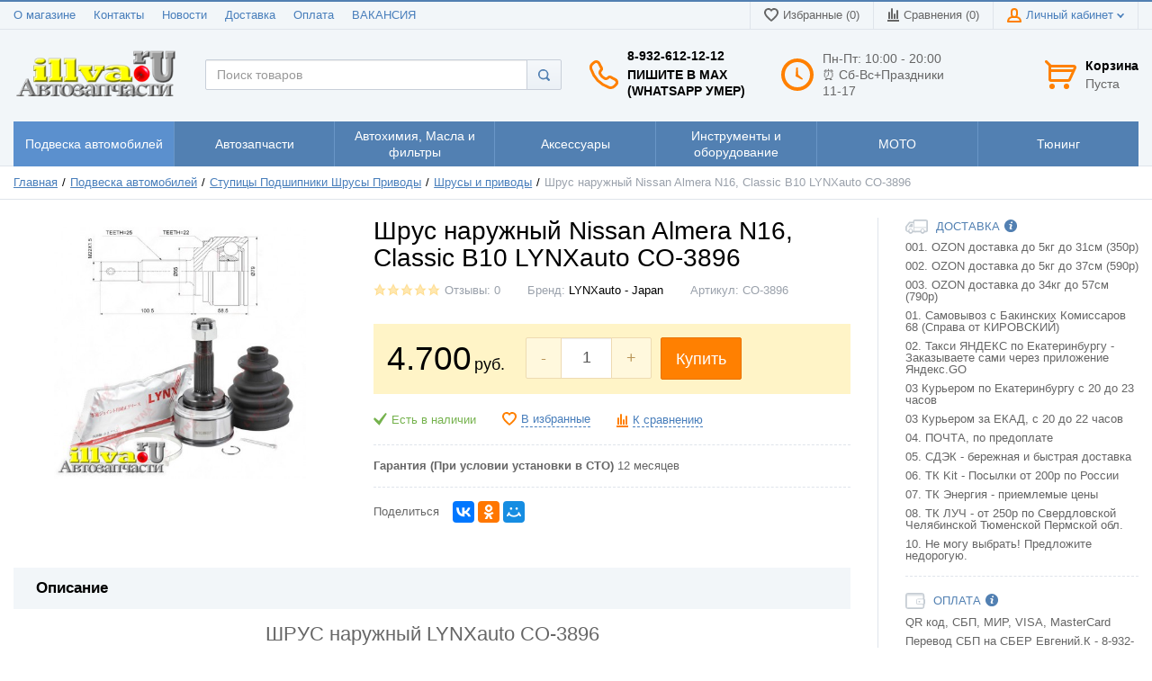

--- FILE ---
content_type: text/html; charset=UTF-8
request_url: https://illva.ru/shop/product/shrus-naruzhnyi-lynxauto-co-3896
body_size: 39981
content:
<!DOCTYPE html>
<html lang="ru">
<head>


  <!-- Page meta params. Should always be placed before any others head info -->
  <meta charset="utf-8">
  <meta http-equiv="X-UA-Compatible" content="IE=edge">
  <meta name="viewport" content="width=device-width, initial-scale=1">

  <!-- Meta data -->
  <title>Шрус наружный Nissan Almera N16, Classic B10 LYNXauto CO-3896 купить</title>
  <meta name="description" content="Шрус наружный Nissan Almera N16, Classic B10 LYNXauto CO-3896 - купить в интерне-магазине с доставкой по России из Екатеринбурга, отзывы, сравнение, Челябинск, Тюмень, Омск, Томск, Иркутск, Ханты-Мансийск, Пермь, Москва, Питер, Казань...  Цена 4700 руб. / Автодом Илва">
  <meta name="keywords" content="Шрус наружный Nissan Almera N16, Classic B10 LYNXauto CO-3896 купить низкая цена скидка LYNXauto - Japan Шрусы и приводы интернет-магазин отзывы сравнение екатеринбург россия челябинск тюмень омск томск иркутск ханты-мансийск пермь москва питер казань">
  <meta name="generator" content="ImageCMS">

  <!-- Final compiled and minified stylesheet -->
  <!--
  * !WARNING! Do not modify final.min.css file! It has been generated automatically
  * All changes will be lost when sources are regenerated!
  * Use Sass files _src/scss instead. Read more here http://docs.imagecms.net/rabota-s-shablonom-multishop/rabota-s-css-i-javasctipt-dlia-razrabotchikov
  -->
  <link rel="stylesheet" href="https://illva.ru/templates/unishop/_css/final.min.css">

  <!--
  * Uncomment this file if you want to put custom styles and do not want to use Sass and Gulp
  -->
  <!-- <link rel="stylesheet" href="https://illva.ru/templates/unishop/_css/custom.css"> -->

  <!-- Shortcut icons -->
  <link rel="shortcut icon" href="/uploads/images/favicon.ico" type="image/x-icon">
	
<link rel="yandex-tableau-widget" href="/manifest.json" />
<meta name="yandex-tableau-widget" content="logo=https://illva.ru/uploads/images/logo-illva-150-na-40.png, color=#002238" />
<link data-arr="0" rel="stylesheet" type="text/css" href="https://illva.ru/templates/unishop/socauth/css/style.css" />
<script>
  (function(i,s,o,g,r,a,m){i['GoogleAnalyticsObject']=r;i[r]=i[r]||function(){
  (i[r].q=i[r].q||[]).push(arguments)},i[r].l=1*new Date();a=s.createElement(o),
  m=s.getElementsByTagName(o)[0];a.async=1;a.src=g;m.parentNode.insertBefore(a,m)
  })(window,document,'script','//www.google-analytics.com/analytics.js','ga');

  ga('create', 'UA-59408429-1', 'auto' );
  ga('require', 'displayfeatures');
  ga('send', 'pageview');
  
  ga('require', 'ecommerce', 'ecommerce.js');

</script><meta name='yandex-verification' content='527c291e37d047e7' /><meta name="google-site-verification" content="LhgjbdANZ4sbHxBe4eUjqvGc9oK3DOprFHsIeEl8kb8" /><script src="https://www.google.com/recaptcha/api.js" async defer></script><script type='text/javascript'>window.dataLayer = window.dataLayer || [];</script><script type='text/javascript'>window.dataLayer.push({
                                    "ecommerce": {
                                        "detail" : {
                                            "products" : [{"id":4760,"name":"\u0428\u0440\u0443\u0441 \u043d\u0430\u0440\u0443\u0436\u043d\u044b\u0439 Nissan Almera N16, Classic B10 LYNXauto CO-3896","price":4700,"brand":"LYNXauto - Japan","category":"\u0428\u0440\u0443\u0441\u044b \u0438 \u043f\u0440\u0438\u0432\u043e\u0434\u044b"}]
                                        }
                                    }
                                });</script><script async="async" type="text/javascript" src="//yastatic.net/es5-shims/0.0.2/es5-shims.min.js" charset="utf-8"></script><script type="text/javascript" src="//yastatic.net/share2/share.js" charset="utf-8"></script></head>

<body class="page">

<!-- Main content frame -->
<div class="page__body" data-page-pushy-container>
  <div class="page__wrapper">

    <header class="page__hgroup">
      <!-- Header -->
      <!-- Top Headline -->
<div class="page__headline hidden-xs hidden-sm">
  <div class="page__container">

    <div class="row row--ib row--ib-mid">
      <div class="col-md-6">
        <div class="page__top-menu">
          <nav class="list-nav">
	<ul class="list-nav__items">
		
<li class="list-nav__item" >
  <a class="list-nav__link" href="https://illva.ru/o-magazine" target="_self">О магазине      </a>
  </li>
<li class="list-nav__item" >
  <a class="list-nav__link" href="https://illva.ru/kontakty" target="_self">Контакты      </a>
  </li>
<li class="list-nav__item" >
  <a class="list-nav__link" href="https://illva.ru/novosti" target="_self">Новости      </a>
  </li>
<li class="list-nav__item" >
  <a class="list-nav__link" href="https://illva.ru/dostavka" target="_self">Доставка      </a>
  </li>
<li class="list-nav__item" >
  <a class="list-nav__link" href="https://illva.ru/oplata" target="_self">Оплата      </a>
  </li>
<li class="list-nav__item" >
  <a class="list-nav__link" href="https://illva.ru/vakansii" target="_blank">ВАКАНСИЯ      </a>
  </li>
	</ul>
</nav>        </div>
      </div>
      <div class="col-md-6 clearfix">
        <div class="page__user-bar">
          <div class="user-panel">

  <!-- User wishlist items -->
  <div class="user-panel__item" data-ajax-inject="wishlist-total">
    
<a class="user-panel__link user-panel__link--empty" href="https://illva.ru/wishlist" rel="nofollow">
  <i class="user-panel__ico user-panel__ico--wishlist">
    <svg class="svg-icon"><use xlink:href="https://illva.ru/templates/unishop/_img/sprite.svg#svg-icon__heart"></use></svg>
  </i>
  Избранные (0)
</a>  </div>

  <!-- User compare items -->
  <div class="user-panel__item">
    
<a class="user-panel__link user-panel__link--empty"
   href="https://illva.ru/shop/compare"
   rel="nofollow"
   data-compare-removeclass="user-panel__link--empty">
  <i class="user-panel__ico user-panel__ico--compare">
    <svg class="svg-icon">
      <use xlink:href="https://illva.ru/templates/unishop/_img/sprite.svg#svg-icon__compare"></use>
    </svg>
  </i>
  Сравнения (<span data-compare-total>0</span>)
</a>  </div>

  <!-- User profile and auth menu -->
  <div class="user-panel__item">
  <span class="user-panel__link">
    <i class="user-panel__ico user-panel__ico--profile">
      <svg class="svg-icon"><use xlink:href="https://illva.ru/templates/unishop/_img/sprite.svg#svg-icon__user"></use></svg>
    </i>
    Личный кабинет    <i class="user-panel__arrow user-panel__arrow--down">
      <svg class="svg-icon"><use xlink:href="https://illva.ru/templates/unishop/_img/sprite.svg#svg-icon__arrow-down"></use></svg>
    </i>
  </span>
  <div class="user-panel__drop user-panel__drop--rtl">
    <div class="overlay">

              <!-- User auto menu. Visible when user is not authorized -->
        <div class="overlay__item">
          <a class="overlay__link" href="https://illva.ru/auth"
             data-modal
             rel="nofollow">Вход</a>
        </div>
        <div class="overlay__item">
          <a class="overlay__link" href="https://illva.ru/auth/register" rel="nofollow">Регистрация</a>
        </div>
          </div>
  </div>
</div>
  
</div>        </div>
      </div>
    </div>

  </div>
</div>


<!-- Main Header -->
<div class="page__header">
  <div class="page__container">

    <div class="row row--ib row--ib-mid">
      <!-- Hamburger menu -->
      <div class="col-xs-3 visible-xs-inline-block visible-sm-inline-block">
        <button class="btn-mobile-icon" data-page-mobile-btn>
          <svg class="svg-icon">
            <use xlink:href="https://illva.ru/templates/unishop/_img/sprite.svg#svg-icon__hamburger"></use>
          </svg>
        </button>
        <button class="btn-mobile-icon hidden" data-page-mobile-btn>
          <svg class="svg-icon">
            <use xlink:href="https://illva.ru/templates/unishop/_img/sprite.svg#svg-icon__close-bold"></use>
          </svg>
        </button>
      </div>
      <!-- Logo -->
      <div class="col-xs-6 col-md-3 col-lg-2 col--align-center col--align-left-md">
                  <a href="https://illva.ru/">          <img src="/uploads/images/logo-illva-2016-web-512.png" alt="illva.ru Автозапчасти">
          </a>              </div>
      <!-- Phones and call-back -->
      <div class="col-md-3 col-lg-2 col-md-push-5 col-lg-push-4 hidden-xs hidden-sm">
          <div class="site-info">
    <div class="site-info__aside hidden-xs">
      <div class="site-info__ico site-info__ico--phone-big">
        <svg class="svg-icon">
          <use xlink:href="https://illva.ru/templates/unishop/_img/sprite.svg#svg-icon__phone-big"></use>
        </svg>
      </div>
    </div>
    <div class="site-info__inner">
      <div class="site-info__title">
                          <a href="tel:89326121212" class="site-info__phone">
            8-932-612-12-12          </a>
                  <a href="tel:" class="site-info__phone">
                      </a>
                  <a href="tel:ПишитевMAXWhatsAppумер" class="site-info__phone">
            Пишите в MAX (WhatsApp умер)          </a>
                  <a href="tel:" class="site-info__phone">
                      </a>
              </div>

    </div>
  </div>
      </div>
      <!-- Schedule -->
      <div class="col-lg-2 col-lg-push-4 hidden-xs hidden-sm hidden-md">
          <div class="site-info">
    <div class="site-info__aside hidden-xs">
      <div class="site-info__ico site-info__ico--clock-big">
        <svg class="svg-icon"><use xlink:href="https://illva.ru/templates/unishop/_img/sprite.svg#svg-icon__clock-big"></use></svg>
      </div>
    </div>
    <div class="site-info__inner">
      <div class="site-info__desc">
        Пн-Пт:  10:00 - 20:00   ⏰
Сб-Вс+Праздники 11-17          </div>
    </div>
  </div>
      </div>
      <!-- Cart -->
      <div class="col-xs-3 col-md-1 col-lg-2 col-md-push-5 col-lg-push-4 clearfix">
                <div class="pull-right" data-ajax-inject="cart-header">
          <div class="cart-header">
  <div class="cart-header__aside">
    <a class="cart-header__ico  cart-header__ico--empty " href="https://illva.ru/shop/cart" rel="nofollow" data-modal="includes/cart/cart_modal">
      <svg class="svg-icon"><use xlink:href="https://illva.ru/templates/unishop/_img/sprite.svg#svg-icon__cart"></use></svg>
      <span class="cart-header__badge hidden-lg">0</span>
    </a>
  </div>
  <div class="cart-header__inner visible-lg">
    <div class="cart-header__title">
      <a class="cart-header__link  cart-header__link--empty " href="https://illva.ru/shop/cart" rel="nofollow" data-modal="includes/cart/cart_modal">Корзина</a>
    </div>
    <div class="cart-header__desc">
              Пуста          </div>
  </div>  
</div>        </div>
              </div>
      <!-- Search -->
      <div class="col-xs-12 col-md-5 col-lg-4 col-md-pull-4 col-lg-pull-6 col--spacer-sm">
        <div class="autocomplete"
     data-autocomplete="header-search"
     data-autocomplete-url="https://illva.ru/shop/search/ac"
>

  <!-- Autocomplet Input Element BEGIN -->
  <div class="autocomplete__element">
    <form action="https://illva.ru/shop/search" method="GET">
      <div class="input-group">
        <input class="form-control autocomplete__input"
               data-autocomplete-input
               type="text"
               name="text"
               autocomplete="off"
               placeholder="Поиск товаров"
               value=""
               required
        >
        <span class="input-group-btn">
          <button class="btn btn-default" type="submit">
            <i class="btn-default__ico btn-default__ico--search">
              <svg class="svg-icon"><use xlink:href="https://illva.ru/templates/unishop/_img/sprite.svg#svg-icon__search"></use></svg>
            </i>
          </button>
        </span>
      </div>
    </form>
  </div>
  <!-- END Autocomplet Input Element -->


  <!-- Autocomplet Overlay Frame BEGIN -->
  <div class="autocomplete__frame hidden" data-autocomplete-frame>
          <a class="autocomplete__item hidden" href="#" data-autocomplete-product="0">
        <div class="autocomplete__product">
          <!-- Photo  -->
          <div class="autocomplete__product-photo">
            <div class="product-photo">
              <span class="product-photo__item product-photo__item--xs">
                <img class="product-photo__img" src="https://illva.ru/uploads/shop/nophoto/nophoto.jpg" alt="No photo"
                     data-autocomplete-product-img>
              </span>
            </div>
          </div>

          <div class="autocomplete__product-info">
            <!-- Title -->
            <div class="autocomplete__product-title" data-autocomplete-product-name></div>
            <!-- Price -->
            <div class="autocomplete__product-price">
              <div class="product-price product-price--sm">
                <div class="product-price__item">
                  <div class="product-price__old" data-autocomplete-product-old-price></div>
                </div>
                <div class="product-price__item">
                  <div class="product-price__main" data-autocomplete-product-price></div>
                </div>
                <div class="product-price__item">
                  <div class="product-price__addition">
                    <div class="product-price__addition-item" data-autocomplete-product-addition-price></div>
                  </div>
                </div>
              </div>
            </div>
          </div>

        </div>
      </a>
          <a class="autocomplete__item hidden" href="#" data-autocomplete-product="1">
        <div class="autocomplete__product">
          <!-- Photo  -->
          <div class="autocomplete__product-photo">
            <div class="product-photo">
              <span class="product-photo__item product-photo__item--xs">
                <img class="product-photo__img" src="https://illva.ru/uploads/shop/nophoto/nophoto.jpg" alt="No photo"
                     data-autocomplete-product-img>
              </span>
            </div>
          </div>

          <div class="autocomplete__product-info">
            <!-- Title -->
            <div class="autocomplete__product-title" data-autocomplete-product-name></div>
            <!-- Price -->
            <div class="autocomplete__product-price">
              <div class="product-price product-price--sm">
                <div class="product-price__item">
                  <div class="product-price__old" data-autocomplete-product-old-price></div>
                </div>
                <div class="product-price__item">
                  <div class="product-price__main" data-autocomplete-product-price></div>
                </div>
                <div class="product-price__item">
                  <div class="product-price__addition">
                    <div class="product-price__addition-item" data-autocomplete-product-addition-price></div>
                  </div>
                </div>
              </div>
            </div>
          </div>

        </div>
      </a>
          <a class="autocomplete__item hidden" href="#" data-autocomplete-product="2">
        <div class="autocomplete__product">
          <!-- Photo  -->
          <div class="autocomplete__product-photo">
            <div class="product-photo">
              <span class="product-photo__item product-photo__item--xs">
                <img class="product-photo__img" src="https://illva.ru/uploads/shop/nophoto/nophoto.jpg" alt="No photo"
                     data-autocomplete-product-img>
              </span>
            </div>
          </div>

          <div class="autocomplete__product-info">
            <!-- Title -->
            <div class="autocomplete__product-title" data-autocomplete-product-name></div>
            <!-- Price -->
            <div class="autocomplete__product-price">
              <div class="product-price product-price--sm">
                <div class="product-price__item">
                  <div class="product-price__old" data-autocomplete-product-old-price></div>
                </div>
                <div class="product-price__item">
                  <div class="product-price__main" data-autocomplete-product-price></div>
                </div>
                <div class="product-price__item">
                  <div class="product-price__addition">
                    <div class="product-price__addition-item" data-autocomplete-product-addition-price></div>
                  </div>
                </div>
              </div>
            </div>
          </div>

        </div>
      </a>
          <a class="autocomplete__item hidden" href="#" data-autocomplete-product="3">
        <div class="autocomplete__product">
          <!-- Photo  -->
          <div class="autocomplete__product-photo">
            <div class="product-photo">
              <span class="product-photo__item product-photo__item--xs">
                <img class="product-photo__img" src="https://illva.ru/uploads/shop/nophoto/nophoto.jpg" alt="No photo"
                     data-autocomplete-product-img>
              </span>
            </div>
          </div>

          <div class="autocomplete__product-info">
            <!-- Title -->
            <div class="autocomplete__product-title" data-autocomplete-product-name></div>
            <!-- Price -->
            <div class="autocomplete__product-price">
              <div class="product-price product-price--sm">
                <div class="product-price__item">
                  <div class="product-price__old" data-autocomplete-product-old-price></div>
                </div>
                <div class="product-price__item">
                  <div class="product-price__main" data-autocomplete-product-price></div>
                </div>
                <div class="product-price__item">
                  <div class="product-price__addition">
                    <div class="product-price__addition-item" data-autocomplete-product-addition-price></div>
                  </div>
                </div>
              </div>
            </div>
          </div>

        </div>
      </a>
          <a class="autocomplete__item hidden" href="#" data-autocomplete-product="4">
        <div class="autocomplete__product">
          <!-- Photo  -->
          <div class="autocomplete__product-photo">
            <div class="product-photo">
              <span class="product-photo__item product-photo__item--xs">
                <img class="product-photo__img" src="https://illva.ru/uploads/shop/nophoto/nophoto.jpg" alt="No photo"
                     data-autocomplete-product-img>
              </span>
            </div>
          </div>

          <div class="autocomplete__product-info">
            <!-- Title -->
            <div class="autocomplete__product-title" data-autocomplete-product-name></div>
            <!-- Price -->
            <div class="autocomplete__product-price">
              <div class="product-price product-price--sm">
                <div class="product-price__item">
                  <div class="product-price__old" data-autocomplete-product-old-price></div>
                </div>
                <div class="product-price__item">
                  <div class="product-price__main" data-autocomplete-product-price></div>
                </div>
                <div class="product-price__item">
                  <div class="product-price__addition">
                    <div class="product-price__addition-item" data-autocomplete-product-addition-price></div>
                  </div>
                </div>
              </div>
            </div>
          </div>

        </div>
      </a>
          <a class="autocomplete__item hidden" href="#" data-autocomplete-product="5">
        <div class="autocomplete__product">
          <!-- Photo  -->
          <div class="autocomplete__product-photo">
            <div class="product-photo">
              <span class="product-photo__item product-photo__item--xs">
                <img class="product-photo__img" src="https://illva.ru/uploads/shop/nophoto/nophoto.jpg" alt="No photo"
                     data-autocomplete-product-img>
              </span>
            </div>
          </div>

          <div class="autocomplete__product-info">
            <!-- Title -->
            <div class="autocomplete__product-title" data-autocomplete-product-name></div>
            <!-- Price -->
            <div class="autocomplete__product-price">
              <div class="product-price product-price--sm">
                <div class="product-price__item">
                  <div class="product-price__old" data-autocomplete-product-old-price></div>
                </div>
                <div class="product-price__item">
                  <div class="product-price__main" data-autocomplete-product-price></div>
                </div>
                <div class="product-price__item">
                  <div class="product-price__addition">
                    <div class="product-price__addition-item" data-autocomplete-product-addition-price></div>
                  </div>
                </div>
              </div>
            </div>
          </div>

        </div>
      </a>
          <a class="autocomplete__item hidden" href="#" data-autocomplete-product="6">
        <div class="autocomplete__product">
          <!-- Photo  -->
          <div class="autocomplete__product-photo">
            <div class="product-photo">
              <span class="product-photo__item product-photo__item--xs">
                <img class="product-photo__img" src="https://illva.ru/uploads/shop/nophoto/nophoto.jpg" alt="No photo"
                     data-autocomplete-product-img>
              </span>
            </div>
          </div>

          <div class="autocomplete__product-info">
            <!-- Title -->
            <div class="autocomplete__product-title" data-autocomplete-product-name></div>
            <!-- Price -->
            <div class="autocomplete__product-price">
              <div class="product-price product-price--sm">
                <div class="product-price__item">
                  <div class="product-price__old" data-autocomplete-product-old-price></div>
                </div>
                <div class="product-price__item">
                  <div class="product-price__main" data-autocomplete-product-price></div>
                </div>
                <div class="product-price__item">
                  <div class="product-price__addition">
                    <div class="product-price__addition-item" data-autocomplete-product-addition-price></div>
                  </div>
                </div>
              </div>
            </div>
          </div>

        </div>
      </a>
          <a class="autocomplete__item hidden" href="#" data-autocomplete-product="7">
        <div class="autocomplete__product">
          <!-- Photo  -->
          <div class="autocomplete__product-photo">
            <div class="product-photo">
              <span class="product-photo__item product-photo__item--xs">
                <img class="product-photo__img" src="https://illva.ru/uploads/shop/nophoto/nophoto.jpg" alt="No photo"
                     data-autocomplete-product-img>
              </span>
            </div>
          </div>

          <div class="autocomplete__product-info">
            <!-- Title -->
            <div class="autocomplete__product-title" data-autocomplete-product-name></div>
            <!-- Price -->
            <div class="autocomplete__product-price">
              <div class="product-price product-price--sm">
                <div class="product-price__item">
                  <div class="product-price__old" data-autocomplete-product-old-price></div>
                </div>
                <div class="product-price__item">
                  <div class="product-price__main" data-autocomplete-product-price></div>
                </div>
                <div class="product-price__item">
                  <div class="product-price__addition">
                    <div class="product-price__addition-item" data-autocomplete-product-addition-price></div>
                  </div>
                </div>
              </div>
            </div>
          </div>

        </div>
      </a>
          <a class="autocomplete__item hidden" href="#" data-autocomplete-product="8">
        <div class="autocomplete__product">
          <!-- Photo  -->
          <div class="autocomplete__product-photo">
            <div class="product-photo">
              <span class="product-photo__item product-photo__item--xs">
                <img class="product-photo__img" src="https://illva.ru/uploads/shop/nophoto/nophoto.jpg" alt="No photo"
                     data-autocomplete-product-img>
              </span>
            </div>
          </div>

          <div class="autocomplete__product-info">
            <!-- Title -->
            <div class="autocomplete__product-title" data-autocomplete-product-name></div>
            <!-- Price -->
            <div class="autocomplete__product-price">
              <div class="product-price product-price--sm">
                <div class="product-price__item">
                  <div class="product-price__old" data-autocomplete-product-old-price></div>
                </div>
                <div class="product-price__item">
                  <div class="product-price__main" data-autocomplete-product-price></div>
                </div>
                <div class="product-price__item">
                  <div class="product-price__addition">
                    <div class="product-price__addition-item" data-autocomplete-product-addition-price></div>
                  </div>
                </div>
              </div>
            </div>
          </div>

        </div>
      </a>
          <a class="autocomplete__item hidden" href="#" data-autocomplete-product="9">
        <div class="autocomplete__product">
          <!-- Photo  -->
          <div class="autocomplete__product-photo">
            <div class="product-photo">
              <span class="product-photo__item product-photo__item--xs">
                <img class="product-photo__img" src="https://illva.ru/uploads/shop/nophoto/nophoto.jpg" alt="No photo"
                     data-autocomplete-product-img>
              </span>
            </div>
          </div>

          <div class="autocomplete__product-info">
            <!-- Title -->
            <div class="autocomplete__product-title" data-autocomplete-product-name></div>
            <!-- Price -->
            <div class="autocomplete__product-price">
              <div class="product-price product-price--sm">
                <div class="product-price__item">
                  <div class="product-price__old" data-autocomplete-product-old-price></div>
                </div>
                <div class="product-price__item">
                  <div class="product-price__main" data-autocomplete-product-price></div>
                </div>
                <div class="product-price__item">
                  <div class="product-price__addition">
                    <div class="product-price__addition-item" data-autocomplete-product-addition-price></div>
                  </div>
                </div>
              </div>
            </div>
          </div>

        </div>
      </a>
          <a class="autocomplete__item hidden" href="#" data-autocomplete-product="10">
        <div class="autocomplete__product">
          <!-- Photo  -->
          <div class="autocomplete__product-photo">
            <div class="product-photo">
              <span class="product-photo__item product-photo__item--xs">
                <img class="product-photo__img" src="https://illva.ru/uploads/shop/nophoto/nophoto.jpg" alt="No photo"
                     data-autocomplete-product-img>
              </span>
            </div>
          </div>

          <div class="autocomplete__product-info">
            <!-- Title -->
            <div class="autocomplete__product-title" data-autocomplete-product-name></div>
            <!-- Price -->
            <div class="autocomplete__product-price">
              <div class="product-price product-price--sm">
                <div class="product-price__item">
                  <div class="product-price__old" data-autocomplete-product-old-price></div>
                </div>
                <div class="product-price__item">
                  <div class="product-price__main" data-autocomplete-product-price></div>
                </div>
                <div class="product-price__item">
                  <div class="product-price__addition">
                    <div class="product-price__addition-item" data-autocomplete-product-addition-price></div>
                  </div>
                </div>
              </div>
            </div>
          </div>

        </div>
      </a>
          <a class="autocomplete__item hidden" href="#" data-autocomplete-product="11">
        <div class="autocomplete__product">
          <!-- Photo  -->
          <div class="autocomplete__product-photo">
            <div class="product-photo">
              <span class="product-photo__item product-photo__item--xs">
                <img class="product-photo__img" src="https://illva.ru/uploads/shop/nophoto/nophoto.jpg" alt="No photo"
                     data-autocomplete-product-img>
              </span>
            </div>
          </div>

          <div class="autocomplete__product-info">
            <!-- Title -->
            <div class="autocomplete__product-title" data-autocomplete-product-name></div>
            <!-- Price -->
            <div class="autocomplete__product-price">
              <div class="product-price product-price--sm">
                <div class="product-price__item">
                  <div class="product-price__old" data-autocomplete-product-old-price></div>
                </div>
                <div class="product-price__item">
                  <div class="product-price__main" data-autocomplete-product-price></div>
                </div>
                <div class="product-price__item">
                  <div class="product-price__addition">
                    <div class="product-price__addition-item" data-autocomplete-product-addition-price></div>
                  </div>
                </div>
              </div>
            </div>
          </div>

        </div>
      </a>
          <a class="autocomplete__item hidden" href="#" data-autocomplete-product="12">
        <div class="autocomplete__product">
          <!-- Photo  -->
          <div class="autocomplete__product-photo">
            <div class="product-photo">
              <span class="product-photo__item product-photo__item--xs">
                <img class="product-photo__img" src="https://illva.ru/uploads/shop/nophoto/nophoto.jpg" alt="No photo"
                     data-autocomplete-product-img>
              </span>
            </div>
          </div>

          <div class="autocomplete__product-info">
            <!-- Title -->
            <div class="autocomplete__product-title" data-autocomplete-product-name></div>
            <!-- Price -->
            <div class="autocomplete__product-price">
              <div class="product-price product-price--sm">
                <div class="product-price__item">
                  <div class="product-price__old" data-autocomplete-product-old-price></div>
                </div>
                <div class="product-price__item">
                  <div class="product-price__main" data-autocomplete-product-price></div>
                </div>
                <div class="product-price__item">
                  <div class="product-price__addition">
                    <div class="product-price__addition-item" data-autocomplete-product-addition-price></div>
                  </div>
                </div>
              </div>
            </div>
          </div>

        </div>
      </a>
          <a class="autocomplete__item hidden" href="#" data-autocomplete-product="13">
        <div class="autocomplete__product">
          <!-- Photo  -->
          <div class="autocomplete__product-photo">
            <div class="product-photo">
              <span class="product-photo__item product-photo__item--xs">
                <img class="product-photo__img" src="https://illva.ru/uploads/shop/nophoto/nophoto.jpg" alt="No photo"
                     data-autocomplete-product-img>
              </span>
            </div>
          </div>

          <div class="autocomplete__product-info">
            <!-- Title -->
            <div class="autocomplete__product-title" data-autocomplete-product-name></div>
            <!-- Price -->
            <div class="autocomplete__product-price">
              <div class="product-price product-price--sm">
                <div class="product-price__item">
                  <div class="product-price__old" data-autocomplete-product-old-price></div>
                </div>
                <div class="product-price__item">
                  <div class="product-price__main" data-autocomplete-product-price></div>
                </div>
                <div class="product-price__item">
                  <div class="product-price__addition">
                    <div class="product-price__addition-item" data-autocomplete-product-addition-price></div>
                  </div>
                </div>
              </div>
            </div>
          </div>

        </div>
      </a>
          <a class="autocomplete__item hidden" href="#" data-autocomplete-product="14">
        <div class="autocomplete__product">
          <!-- Photo  -->
          <div class="autocomplete__product-photo">
            <div class="product-photo">
              <span class="product-photo__item product-photo__item--xs">
                <img class="product-photo__img" src="https://illva.ru/uploads/shop/nophoto/nophoto.jpg" alt="No photo"
                     data-autocomplete-product-img>
              </span>
            </div>
          </div>

          <div class="autocomplete__product-info">
            <!-- Title -->
            <div class="autocomplete__product-title" data-autocomplete-product-name></div>
            <!-- Price -->
            <div class="autocomplete__product-price">
              <div class="product-price product-price--sm">
                <div class="product-price__item">
                  <div class="product-price__old" data-autocomplete-product-old-price></div>
                </div>
                <div class="product-price__item">
                  <div class="product-price__main" data-autocomplete-product-price></div>
                </div>
                <div class="product-price__item">
                  <div class="product-price__addition">
                    <div class="product-price__addition-item" data-autocomplete-product-addition-price></div>
                  </div>
                </div>
              </div>
            </div>
          </div>

        </div>
      </a>
    
    <!-- Message if no items found after search request -->
    <div class="autocomplete__message autocomplete__message--noitems hidden" data-autocomplete-noitems>
      К сожалению, по вашему запросу ничего не найдено. Пожалуйста, убедитесь, что запрос введен корректно или переформулируйте его.    </div>

    <!-- Message if no items found after search request -->
    <div class="autocomplete__message autocomplete__message--noitems hidden" data-autocomplete-tooshort>
      Пожалуйста, введите более двух символов    </div>

    <!-- Link to search page if number of results are more than 5 -->
    <div class="autocomplete__readmore hidden">
      <a href="https://illva.ru/shop/search?text=">Все результаты поиска</a>
    </div>

  </div>
  <!-- END Autocomplet Overlay Frame -->

</div><!-- /.autocomplete -->      </div>
    </div>

  </div>
</div>
      <!-- Main Navigation -->
      <div class="page__mainnav-hor hidden-xs hidden-sm">
        <div class="page__container">
          <!-- condition getOpenLevels() == all allows to output mega menu in case of appropriate admin settings -->
                      <nav class="table-nav table-nav--equal" data-nav-setactive-scope>
  <ul class="table-nav__items">
    <li class="table-nav__item" data-global-doubletap data-nav-hover-item data-nav-setactive-item>
  <a class="table-nav__link" href="https://illva.ru/shop/category/podveska" data-nav-setactive-link>
    <span class="table-nav__link-helper">Подвеска автомобилей</span>
  </a>
  <nav class="table-nav__drop" data-nav-direction="ltr">
	<ul class="tree-nav">
		<li class="tree-nav__item" data-global-doubletap data-nav-setactive-item>
  <a class="tree-nav__link" href="https://illva.ru/shop/category/podveska/amort" data-nav-setactive-link>Амортизаторы ВАЗ и иномарки          <i class="tree-nav__arrow tree-nav__arrow--right">
        <svg class="svg-icon">
          <use xlink:href="https://illva.ru/templates/unishop/_img/sprite.svg#svg-icon__arrow-right"></use>
        </svg>
      </i>
      </a>
  <nav class="tree-nav__drop" data-nav-direction="ltr">
	<ul class="tree-nav">
		<li class="tree-nav__item"  data-nav-setactive-item>
  <a class="tree-nav__link" href="https://illva.ru/shop/category/podveska/amort/perednie-vkladch" data-nav-setactive-link>Вкладыши передних стоек      </a>
  </li><li class="tree-nav__item"  data-nav-setactive-item>
  <a class="tree-nav__link" href="https://illva.ru/shop/category/podveska/amort/perednie" data-nav-setactive-link>Передние стойки и амортизаторы      </a>
  </li><li class="tree-nav__item"  data-nav-setactive-item>
  <a class="tree-nav__link" href="https://illva.ru/shop/category/podveska/amort/perednie-stoiki-sport" data-nav-setactive-link>Передние стойки Спорт с занижением      </a>
  </li><li class="tree-nav__item"  data-nav-setactive-item>
  <a class="tree-nav__link" href="https://illva.ru/shop/category/podveska/amort/zadnie" data-nav-setactive-link>Задние стойки и амортизаторы      </a>
  </li><li class="tree-nav__item"  data-nav-setactive-item>
  <a class="tree-nav__link" href="https://illva.ru/shop/category/podveska/amort/zadnie-stoiki-sport" data-nav-setactive-link>Задние стойки Спорт с занижением      </a>
  </li><li class="tree-nav__item"  data-nav-setactive-item>
  <a class="tree-nav__link" href="https://illva.ru/shop/category/podveska/amort/stoiki-v-sbore" data-nav-setactive-link>Стойки в сборе - модуля - комплекты      </a>
  </li><li class="tree-nav__item"  data-nav-setactive-item>
  <a class="tree-nav__link" href="https://illva.ru/shop/category/podveska/amort/prostavki" data-nav-setactive-link>Чашки пружин и амортизаторов      </a>
  </li><li class="tree-nav__item"  data-nav-setactive-item>
  <a class="tree-nav__link" href="https://illva.ru/shop/category/podveska/amort/shumoizolyatory" data-nav-setactive-link>Шумоизоляторы и опоры пружин      </a>
  </li><li class="tree-nav__item"  data-nav-setactive-item>
  <a class="tree-nav__link" href="https://illva.ru/shop/category/podveska/amort/elektronno-reguliruemye" data-nav-setactive-link>Электронно-регулируемые стойки      </a>
  </li><li class="tree-nav__item"  data-nav-setactive-item>
  <a class="tree-nav__link" href="https://illva.ru/shop/category/podveska/amort/vtulki-bubliki-amortizatorov" data-nav-setactive-link>Втулки Бублики Сайлентблоки Амортизаторов      </a>
  </li><li class="tree-nav__item"  data-nav-setactive-item>
  <a class="tree-nav__link" href="https://illva.ru/shop/category/podveska/amort/krepezh-stoek-opor-i-amortizatorov" data-nav-setactive-link>Крепеж стоек опор и амортизаторов      </a>
  </li>	</ul>
</nav></li><li class="tree-nav__item" data-global-doubletap data-nav-setactive-item>
  <a class="tree-nav__link" href="https://illva.ru/shop/category/podveska/otboiniki" data-nav-setactive-link>Пыльники и Отбойники          <i class="tree-nav__arrow tree-nav__arrow--right">
        <svg class="svg-icon">
          <use xlink:href="https://illva.ru/templates/unishop/_img/sprite.svg#svg-icon__arrow-right"></use>
        </svg>
      </i>
      </a>
  <nav class="tree-nav__drop" data-nav-direction="ltr">
	<ul class="tree-nav">
		<li class="tree-nav__item"  data-nav-setactive-item>
  <a class="tree-nav__link" href="https://illva.ru/shop/category/podveska/otboiniki/pylniki-perednih-stoek" data-nav-setactive-link>Пыльники и отбойники передних стоек      </a>
  </li><li class="tree-nav__item"  data-nav-setactive-item>
  <a class="tree-nav__link" href="https://illva.ru/shop/category/podveska/otboiniki/pylniki-zadnih-amortizatorov" data-nav-setactive-link>Пыльники и отбойники задних амортизаторов      </a>
  </li><li class="tree-nav__item"  data-nav-setactive-item>
  <a class="tree-nav__link" href="https://illva.ru/shop/category/podveska/otboiniki/pylniki-transmissii" data-nav-setactive-link>Пыльники трансмиссии и КПП      </a>
  </li><li class="tree-nav__item"  data-nav-setactive-item>
  <a class="tree-nav__link" href="https://illva.ru/shop/category/podveska/otboiniki/pylniki-shrusa" data-nav-setactive-link>Пыльники ШРУСа      </a>
  </li><li class="tree-nav__item"  data-nav-setactive-item>
  <a class="tree-nav__link" href="https://illva.ru/shop/category/podveska/otboiniki/pylniki-rulevyh-tiag-nakonechnikov-sharovyh-opor" data-nav-setactive-link>Пыльники прочие      </a>
  </li>	</ul>
</nav></li><li class="tree-nav__item" data-global-doubletap data-nav-setactive-item>
  <a class="tree-nav__link" href="https://illva.ru/shop/category/podveska/remkomplekt-amortizatorov" data-nav-setactive-link>Ремкомплект амортизаторов          <i class="tree-nav__arrow tree-nav__arrow--right">
        <svg class="svg-icon">
          <use xlink:href="https://illva.ru/templates/unishop/_img/sprite.svg#svg-icon__arrow-right"></use>
        </svg>
      </i>
      </a>
  <nav class="tree-nav__drop" data-nav-direction="ltr">
	<ul class="tree-nav">
		<li class="tree-nav__item"  data-nav-setactive-item>
  <a class="tree-nav__link" href="https://illva.ru/shop/category/podveska/remkomplekt-amortizatorov/konicheskie-pruzhiny" data-nav-setactive-link>Пружинки      </a>
  </li><li class="tree-nav__item"  data-nav-setactive-item>
  <a class="tree-nav__link" href="https://illva.ru/shop/category/podveska/remkomplekt-amortizatorov/korpus-perednei-stoiki" data-nav-setactive-link>Корпуса стоек - Резьбы - Гайки      </a>
  </li><li class="tree-nav__item"  data-nav-setactive-item>
  <a class="tree-nav__link" href="https://illva.ru/shop/category/podveska/remkomplekt-amortizatorov/shtoki-stoiki" data-nav-setactive-link>Штоки стойки      </a>
  </li><li class="tree-nav__item"  data-nav-setactive-item>
  <a class="tree-nav__link" href="https://illva.ru/shop/category/podveska/remkomplekt-amortizatorov/porshni-stoek" data-nav-setactive-link>Поршни стоек      </a>
  </li><li class="tree-nav__item"  data-nav-setactive-item>
  <a class="tree-nav__link" href="https://illva.ru/shop/category/podveska/remkomplekt-amortizatorov/salniki-amortizatorov" data-nav-setactive-link>Сальники амортизаторов       </a>
  </li><li class="tree-nav__item"  data-nav-setactive-item>
  <a class="tree-nav__link" href="https://illva.ru/shop/category/podveska/remkomplekt-amortizatorov/remontnye-detali" data-nav-setactive-link>Детали амортизаторов      </a>
  </li>	</ul>
</nav></li><li class="tree-nav__item" data-global-doubletap data-nav-setactive-item>
  <a class="tree-nav__link" href="https://illva.ru/shop/category/podveska/springs" data-nav-setactive-link>Пружины автомобильные          <i class="tree-nav__arrow tree-nav__arrow--right">
        <svg class="svg-icon">
          <use xlink:href="https://illva.ru/templates/unishop/_img/sprite.svg#svg-icon__arrow-right"></use>
        </svg>
      </i>
      </a>
  <nav class="tree-nav__drop" data-nav-direction="ltr">
	<ul class="tree-nav">
		<li class="tree-nav__item"  data-nav-setactive-item>
  <a class="tree-nav__link" href="https://illva.ru/shop/category/podveska/springs/perednie-pruzhiny" data-nav-setactive-link>Передние пружины      </a>
  </li><li class="tree-nav__item"  data-nav-setactive-item>
  <a class="tree-nav__link" href="https://illva.ru/shop/category/podveska/springs/zadnie-pruzhiny" data-nav-setactive-link>Задние пружины      </a>
  </li><li class="tree-nav__item"  data-nav-setactive-item>
  <a class="tree-nav__link" href="https://illva.ru/shop/category/podveska/springs/perednie-pruzhiny-sport" data-nav-setactive-link>Передние пружины Спорт      </a>
  </li><li class="tree-nav__item"  data-nav-setactive-item>
  <a class="tree-nav__link" href="https://illva.ru/shop/category/podveska/springs/zadnie-pruzhiny-sport" data-nav-setactive-link>Задние пружины Спорт      </a>
  </li><li class="tree-nav__item"  data-nav-setactive-item>
  <a class="tree-nav__link" href="https://illva.ru/shop/category/podveska/springs/komplekty-pruzhin" data-nav-setactive-link>Комплекты пружин      </a>
  </li>	</ul>
</nav></li><li class="tree-nav__item" data-global-doubletap data-nav-setactive-item>
  <a class="tree-nav__link" href="https://illva.ru/shop/category/podveska/opora" data-nav-setactive-link>Опоры стоек и амортизаторов          <i class="tree-nav__arrow tree-nav__arrow--right">
        <svg class="svg-icon">
          <use xlink:href="https://illva.ru/templates/unishop/_img/sprite.svg#svg-icon__arrow-right"></use>
        </svg>
      </i>
      </a>
  <nav class="tree-nav__drop" data-nav-direction="ltr">
	<ul class="tree-nav">
		<li class="tree-nav__item"  data-nav-setactive-item>
  <a class="tree-nav__link" href="https://illva.ru/shop/category/podveska/opora/perednie-opory" data-nav-setactive-link>Передние опоры      </a>
  </li><li class="tree-nav__item"  data-nav-setactive-item>
  <a class="tree-nav__link" href="https://illva.ru/shop/category/podveska/opora/zadnie-opory" data-nav-setactive-link>Задние опоры      </a>
  </li><li class="tree-nav__item"  data-nav-setactive-item>
  <a class="tree-nav__link" href="https://illva.ru/shop/category/podveska/opora/opornye-podshipniki" data-nav-setactive-link>Опорные подшипники       </a>
  </li><li class="tree-nav__item"  data-nav-setactive-item>
  <a class="tree-nav__link" href="https://illva.ru/shop/category/podveska/opora/usiliteli-opor" data-nav-setactive-link>Усилители опор      </a>
  </li>	</ul>
</nav></li><li class="tree-nav__item"  data-nav-setactive-item>
  <a class="tree-nav__link" href="https://illva.ru/shop/category/podveska/mezhvitkovye-prostavki" data-nav-setactive-link>Межвитковые проставки      </a>
  </li><li class="tree-nav__item"  data-nav-setactive-item>
  <a class="tree-nav__link" href="https://illva.ru/shop/category/podveska/prostavki-dlia-uvelicheniia-klirensa-i-kolei" data-nav-setactive-link>Проставки увеличения клиренса и колеи      </a>
  </li><li class="tree-nav__item" data-global-doubletap data-nav-setactive-item>
  <a class="tree-nav__link" href="https://illva.ru/shop/category/podveska/rulevoe" data-nav-setactive-link>Рулевое управление           <i class="tree-nav__arrow tree-nav__arrow--right">
        <svg class="svg-icon">
          <use xlink:href="https://illva.ru/templates/unishop/_img/sprite.svg#svg-icon__arrow-right"></use>
        </svg>
      </i>
      </a>
  <nav class="tree-nav__drop" data-nav-direction="ltr">
	<ul class="tree-nav">
		<li class="tree-nav__item"  data-nav-setactive-item>
  <a class="tree-nav__link" href="https://illva.ru/shop/category/podveska/rulevoe/sharovye-opory" data-nav-setactive-link>Шаровые опоры      </a>
  </li><li class="tree-nav__item"  data-nav-setactive-item>
  <a class="tree-nav__link" href="https://illva.ru/shop/category/podveska/rulevoe/reiki-rulevye" data-nav-setactive-link>Рейки рулевые      </a>
  </li><li class="tree-nav__item"  data-nav-setactive-item>
  <a class="tree-nav__link" href="https://illva.ru/shop/category/podveska/rulevoe/reiki-rulevye-remkomplekty" data-nav-setactive-link>Рейки рулевые - Ремкомплекты      </a>
  </li><li class="tree-nav__item"  data-nav-setactive-item>
  <a class="tree-nav__link" href="https://illva.ru/shop/category/podveska/rulevoe/pylniki-rulevyh-reek" data-nav-setactive-link>Пыльники рулевых реек      </a>
  </li><li class="tree-nav__item"  data-nav-setactive-item>
  <a class="tree-nav__link" href="https://illva.ru/shop/category/podveska/rulevoe/podushki-i-opory-rulevyh-reek" data-nav-setactive-link>Подушки и опоры рулевых реек      </a>
  </li><li class="tree-nav__item"  data-nav-setactive-item>
  <a class="tree-nav__link" href="https://illva.ru/shop/category/podveska/rulevoe/zaglushki-proema-rulevyh-tiag" data-nav-setactive-link>Заглушки проема рулевых тяг       </a>
  </li><li class="tree-nav__item"  data-nav-setactive-item>
  <a class="tree-nav__link" href="https://illva.ru/shop/category/podveska/rulevoe/ruli-i-komplektuiushchie" data-nav-setactive-link>Рули и комплектующие      </a>
  </li><li class="tree-nav__item"  data-nav-setactive-item>
  <a class="tree-nav__link" href="https://illva.ru/shop/category/podveska/rulevoe/perexodniki_dlya_rulya" data-nav-setactive-link>Переходник для руля      </a>
  </li><li class="tree-nav__item"  data-nav-setactive-item>
  <a class="tree-nav__link" href="https://illva.ru/shop/category/podveska/rulevoe/valy-rulevye" data-nav-setactive-link>Валы рулевые      </a>
  </li><li class="tree-nav__item"  data-nav-setactive-item>
  <a class="tree-nav__link" href="https://illva.ru/shop/category/podveska/rulevoe/nakonechniki-rulevye" data-nav-setactive-link>Наконечники рулевые      </a>
  </li><li class="tree-nav__item"  data-nav-setactive-item>
  <a class="tree-nav__link" href="https://illva.ru/shop/category/podveska/rulevoe/rulevye-tiagi" data-nav-setactive-link>Рулевые тяги      </a>
  </li><li class="tree-nav__item"  data-nav-setactive-item>
  <a class="tree-nav__link" href="https://illva.ru/shop/category/podveska/rulevoe/maiatniki" data-nav-setactive-link>Маятники      </a>
  </li><li class="tree-nav__item"  data-nav-setactive-item>
  <a class="tree-nav__link" href="https://illva.ru/shop/category/podveska/rulevoe/pruzhiny-rulevoi-reiki" data-nav-setactive-link>Пружины рулевой рейки      </a>
  </li><li class="tree-nav__item"  data-nav-setactive-item>
  <a class="tree-nav__link" href="https://illva.ru/shop/category/podveska/rulevoe/reduktory-rulevye" data-nav-setactive-link>Редукторы рулевые, насос ГУР      </a>
  </li><li class="tree-nav__item"  data-nav-setactive-item>
  <a class="tree-nav__link" href="https://illva.ru/shop/category/podveska/rulevoe/bachki-gur" data-nav-setactive-link>Бачки ГУР      </a>
  </li>	</ul>
</nav></li><li class="tree-nav__item" data-global-doubletap data-nav-setactive-item>
  <a class="tree-nav__link" href="https://illva.ru/shop/category/podveska/richag" data-nav-setactive-link>Рычаги Тяги Балки Подрамники Растяжки          <i class="tree-nav__arrow tree-nav__arrow--right">
        <svg class="svg-icon">
          <use xlink:href="https://illva.ru/templates/unishop/_img/sprite.svg#svg-icon__arrow-right"></use>
        </svg>
      </i>
      </a>
  <nav class="tree-nav__drop" data-nav-direction="ltr">
	<ul class="tree-nav">
		<li class="tree-nav__item"  data-nav-setactive-item>
  <a class="tree-nav__link" href="https://illva.ru/shop/category/podveska/richag/stabilizatory-poperechnoi-ustoichivosti" data-nav-setactive-link>Стабилизаторы поперечной устойчивости      </a>
  </li><li class="tree-nav__item"  data-nav-setactive-item>
  <a class="tree-nav__link" href="https://illva.ru/shop/category/podveska/richag/rychagi" data-nav-setactive-link>Рычаги      </a>
  </li><li class="tree-nav__item"  data-nav-setactive-item>
  <a class="tree-nav__link" href="https://illva.ru/shop/category/podveska/richag/balki-perednie" data-nav-setactive-link>Балки передние      </a>
  </li><li class="tree-nav__item"  data-nav-setactive-item>
  <a class="tree-nav__link" href="https://illva.ru/shop/category/podveska/richag/reaktivnye-tiagi" data-nav-setactive-link>Реактивные тяги      </a>
  </li><li class="tree-nav__item"  data-nav-setactive-item>
  <a class="tree-nav__link" href="https://illva.ru/shop/category/podveska/richag/podramniki" data-nav-setactive-link>Подрамники      </a>
  </li><li class="tree-nav__item"  data-nav-setactive-item>
  <a class="tree-nav__link" href="https://illva.ru/shop/category/podveska/richag/rastiazhki-usiliteli" data-nav-setactive-link>Растяжки, усилители      </a>
  </li><li class="tree-nav__item"  data-nav-setactive-item>
  <a class="tree-nav__link" href="https://illva.ru/shop/category/podveska/richag/kronshtein-rastiazhki-kraby" data-nav-setactive-link>Кронштейн растяжки (крабы)      </a>
  </li>	</ul>
</nav></li><li class="tree-nav__item" data-global-doubletap data-nav-setactive-item>
  <a class="tree-nav__link" href="https://illva.ru/shop/category/podveska/linki_and_vtulki" data-nav-setactive-link>Втулки, стойки, скобы, сайлентблоки          <i class="tree-nav__arrow tree-nav__arrow--right">
        <svg class="svg-icon">
          <use xlink:href="https://illva.ru/templates/unishop/_img/sprite.svg#svg-icon__arrow-right"></use>
        </svg>
      </i>
      </a>
  <nav class="tree-nav__drop" data-nav-direction="ltr">
	<ul class="tree-nav">
		<li class="tree-nav__item"  data-nav-setactive-item>
  <a class="tree-nav__link" href="https://illva.ru/shop/category/podveska/linki_and_vtulki/stoiki-stabilizatora" data-nav-setactive-link>Стойки стабилизатора - Линки      </a>
  </li><li class="tree-nav__item"  data-nav-setactive-item>
  <a class="tree-nav__link" href="https://illva.ru/shop/category/podveska/linki_and_vtulki/vtulki-podushki-stabilizatora" data-nav-setactive-link>Втулки стабилизатора - Подушки      </a>
  </li><li class="tree-nav__item"  data-nav-setactive-item>
  <a class="tree-nav__link" href="https://illva.ru/shop/category/podveska/linki_and_vtulki/kreplenie-stabilizatora" data-nav-setactive-link>Скобы стабилизатора - крепление      </a>
  </li><li class="tree-nav__item"  data-nav-setactive-item>
  <a class="tree-nav__link" href="https://illva.ru/shop/category/podveska/linki_and_vtulki/vtulki" data-nav-setactive-link>Втулки и Сайлентблоки подвески      </a>
  </li><li class="tree-nav__item"  data-nav-setactive-item>
  <a class="tree-nav__link" href="https://illva.ru/shop/category/podveska/linki_and_vtulki/poliuretan" data-nav-setactive-link>Полиуретановые изделия      </a>
  </li>	</ul>
</nav></li><li class="tree-nav__item" data-global-doubletap data-nav-setactive-item>
  <a class="tree-nav__link" href="https://illva.ru/shop/category/podveska/prochie-detali" data-nav-setactive-link>Ступицы Подшипники Шрусы Приводы          <i class="tree-nav__arrow tree-nav__arrow--right">
        <svg class="svg-icon">
          <use xlink:href="https://illva.ru/templates/unishop/_img/sprite.svg#svg-icon__arrow-right"></use>
        </svg>
      </i>
      </a>
  <nav class="tree-nav__drop" data-nav-direction="ltr">
	<ul class="tree-nav">
		<li class="tree-nav__item"  data-nav-setactive-item>
  <a class="tree-nav__link" href="https://illva.ru/shop/category/podveska/prochie-detali/shrusy-i-privody" data-nav-setactive-link>Шрусы и приводы      </a>
  </li><li class="tree-nav__item"  data-nav-setactive-item>
  <a class="tree-nav__link" href="https://illva.ru/shop/category/podveska/prochie-detali/podshipniki" data-nav-setactive-link>Подшипники ступицы      </a>
  </li><li class="tree-nav__item"  data-nav-setactive-item>
  <a class="tree-nav__link" href="https://illva.ru/shop/category/podveska/prochie-detali/stupitsa-kolesa" data-nav-setactive-link>Ступица колеса      </a>
  </li><li class="tree-nav__item"  data-nav-setactive-item>
  <a class="tree-nav__link" href="https://illva.ru/shop/category/podveska/prochie-detali/chpiliki_kolesnye" data-nav-setactive-link>Шпильки колёсные      </a>
  </li><li class="tree-nav__item"  data-nav-setactive-item>
  <a class="tree-nav__link" href="https://illva.ru/shop/category/podveska/prochie-detali/zaglushki-kolpaki-i-kolpachki-stupitsy" data-nav-setactive-link>Заглушки колпаки и колпачки ступицы      </a>
  </li><li class="tree-nav__item"  data-nav-setactive-item>
  <a class="tree-nav__link" href="https://illva.ru/shop/category/podveska/prochie-detali/kulak-povorotnyi" data-nav-setactive-link>Кулак поворотный      </a>
  </li><li class="tree-nav__item"  data-nav-setactive-item>
  <a class="tree-nav__link" href="https://illva.ru/shop/category/podveska/prochie-detali/podshipniki-universalnye" data-nav-setactive-link>Подшипники универсальные      </a>
  </li>	</ul>
</nav></li><li class="tree-nav__item"  data-nav-setactive-item>
  <a class="tree-nav__link" href="https://illva.ru/shop/category/podveska/accessories" data-nav-setactive-link>Аксессуары фирменные с логотипом      </a>
  </li><li class="tree-nav__item"  data-nav-setactive-item>
  <a class="tree-nav__link" href="https://illva.ru/shop/category/podveska/ressory" data-nav-setactive-link>Рессоры и комплектующие      </a>
  </li>	</ul>
</nav></li><li class="table-nav__item" data-global-doubletap data-nav-hover-item data-nav-setactive-item>
  <a class="table-nav__link" href="https://illva.ru/shop/category/avtozapchasti" data-nav-setactive-link>
    <span class="table-nav__link-helper">Автозапчасти</span>
  </a>
  <nav class="table-nav__drop" data-nav-direction="ltr">
	<ul class="tree-nav">
		<li class="tree-nav__item" data-global-doubletap data-nav-setactive-item>
  <a class="tree-nav__link" href="https://illva.ru/shop/category/avtozapchasti/elektrika" data-nav-setactive-link>Электрика          <i class="tree-nav__arrow tree-nav__arrow--right">
        <svg class="svg-icon">
          <use xlink:href="https://illva.ru/templates/unishop/_img/sprite.svg#svg-icon__arrow-right"></use>
        </svg>
      </i>
      </a>
  <nav class="tree-nav__drop" data-nav-direction="ltr">
	<ul class="tree-nav">
		<li class="tree-nav__item"  data-nav-setactive-item>
  <a class="tree-nav__link" href="https://illva.ru/shop/category/avtozapchasti/elektrika/avtolampy" data-nav-setactive-link>Освещение - Ксенон, Галоген, Led, Bi-led      </a>
  </li><li class="tree-nav__item"  data-nav-setactive-item>
  <a class="tree-nav__link" href="https://illva.ru/shop/category/avtozapchasti/elektrika/bloki-upravleniia-kommutatory-kontrollery" data-nav-setactive-link>Блоки управления - Кнопки      </a>
  </li><li class="tree-nav__item"  data-nav-setactive-item>
  <a class="tree-nav__link" href="https://illva.ru/shop/category/avtozapchasti/elektrika/vysokovolnye-provoda" data-nav-setactive-link>Высоковольные провода      </a>
  </li><li class="tree-nav__item"  data-nav-setactive-item>
  <a class="tree-nav__link" href="https://illva.ru/shop/category/avtozapchasti/elektrika/generatory" data-nav-setactive-link>Генераторы и комплектующие      </a>
  </li><li class="tree-nav__item"  data-nav-setactive-item>
  <a class="tree-nav__link" href="https://illva.ru/shop/category/avtozapchasti/elektrika/dvigatel-steklopodemnika" data-nav-setactive-link>Двигатель стеклоподьемника      </a>
  </li><li class="tree-nav__item"  data-nav-setactive-item>
  <a class="tree-nav__link" href="https://illva.ru/shop/category/avtozapchasti/elektrika/diagnosticheskoe-oborudovanie" data-nav-setactive-link>Диагностическое оборудование       </a>
  </li><li class="tree-nav__item"  data-nav-setactive-item>
  <a class="tree-nav__link" href="https://illva.ru/shop/category/avtozapchasti/elektrika/zamki-zazhiganiia" data-nav-setactive-link>Замки зажигания      </a>
  </li><li class="tree-nav__item"  data-nav-setactive-item>
  <a class="tree-nav__link" href="https://illva.ru/shop/category/avtozapchasti/elektrika/starter" data-nav-setactive-link>Стартера и комплектующие      </a>
  </li><li class="tree-nav__item"  data-nav-setactive-item>
  <a class="tree-nav__link" href="https://illva.ru/shop/category/avtozapchasti/elektrika/svechi-zazhiganiia" data-nav-setactive-link>Свечи зажигания      </a>
  </li><li class="tree-nav__item"  data-nav-setactive-item>
  <a class="tree-nav__link" href="https://illva.ru/shop/category/avtozapchasti/elektrika/svechi-nakalivaniia" data-nav-setactive-link>Свечи накаливания      </a>
  </li><li class="tree-nav__item"  data-nav-setactive-item>
  <a class="tree-nav__link" href="https://illva.ru/shop/category/avtozapchasti/elektrika/katushki-zazhiganiia" data-nav-setactive-link>Катушки зажигания      </a>
  </li><li class="tree-nav__item"  data-nav-setactive-item>
  <a class="tree-nav__link" href="https://illva.ru/shop/category/avtozapchasti/elektrika/podrulevye-perekliuchateli" data-nav-setactive-link>Подрулевые переключатели      </a>
  </li><li class="tree-nav__item"  data-nav-setactive-item>
  <a class="tree-nav__link" href="https://illva.ru/shop/category/avtozapchasti/elektrika/predohraniteli" data-nav-setactive-link>Предохранители, резисторы и реле      </a>
  </li><li class="tree-nav__item"  data-nav-setactive-item>
  <a class="tree-nav__link" href="https://illva.ru/shop/category/avtozapchasti/elektrika/provoda-prikurivaniia" data-nav-setactive-link>Провода прикуривания пусковые      </a>
  </li><li class="tree-nav__item"  data-nav-setactive-item>
  <a class="tree-nav__link" href="https://illva.ru/shop/category/avtozapchasti/elektrika/provoda-klemmy-kolodki-razemy" data-nav-setactive-link>Клеммы, провода, разъемы      </a>
  </li><li class="tree-nav__item"  data-nav-setactive-item>
  <a class="tree-nav__link" href="https://illva.ru/shop/category/avtozapchasti/elektrika/kommutatory-sistemy-zazhiganiia" data-nav-setactive-link>Коммутаторы системы зажигания       </a>
  </li><li class="tree-nav__item"  data-nav-setactive-item>
  <a class="tree-nav__link" href="https://illva.ru/shop/category/avtozapchasti/elektrika/zvukovye-signaly" data-nav-setactive-link>Звуковые сигналы      </a>
  </li><li class="tree-nav__item"  data-nav-setactive-item>
  <a class="tree-nav__link" href="https://illva.ru/shop/category/avtozapchasti/elektrika/prikurivateli" data-nav-setactive-link>Прикуриватели      </a>
  </li><li class="tree-nav__item"  data-nav-setactive-item>
  <a class="tree-nav__link" href="https://illva.ru/shop/category/avtozapchasti/elektrika/elektrosteklopodemniki" data-nav-setactive-link>Электростеклоподъемники      </a>
  </li><li class="tree-nav__item"  data-nav-setactive-item>
  <a class="tree-nav__link" href="https://illva.ru/shop/category/avtozapchasti/elektrika/paneli-priborov-kombinatsii" data-nav-setactive-link>Панели приборов (комбинации)      </a>
  </li><li class="tree-nav__item"  data-nav-setactive-item>
  <a class="tree-nav__link" href="https://illva.ru/shop/category/avtozapchasti/elektrika/provoda-ptf" data-nav-setactive-link>Провода ПТФ      </a>
  </li><li class="tree-nav__item"  data-nav-setactive-item>
  <a class="tree-nav__link" href="https://illva.ru/shop/category/avtozapchasti/elektrika/osveshchenie-salona" data-nav-setactive-link>Освещение салона      </a>
  </li><li class="tree-nav__item"  data-nav-setactive-item>
  <a class="tree-nav__link" href="https://illva.ru/shop/category/avtozapchasti/elektrika/kontrollery" data-nav-setactive-link>Контроллеры       </a>
  </li>	</ul>
</nav></li><li class="tree-nav__item" data-global-doubletap data-nav-setactive-item>
  <a class="tree-nav__link" href="https://illva.ru/shop/category/avtozapchasti/datchiki-avtomobilnye" data-nav-setactive-link>Датчики автомобильные          <i class="tree-nav__arrow tree-nav__arrow--right">
        <svg class="svg-icon">
          <use xlink:href="https://illva.ru/templates/unishop/_img/sprite.svg#svg-icon__arrow-right"></use>
        </svg>
      </i>
      </a>
  <nav class="tree-nav__drop" data-nav-direction="ltr">
	<ul class="tree-nav">
		<li class="tree-nav__item"  data-nav-setactive-item>
  <a class="tree-nav__link" href="https://illva.ru/shop/category/avtozapchasti/datchiki-avtomobilnye/datchiki-abs" data-nav-setactive-link>Датчики АБС      </a>
  </li><li class="tree-nav__item"  data-nav-setactive-item>
  <a class="tree-nav__link" href="https://illva.ru/shop/category/avtozapchasti/datchiki-avtomobilnye/datchiki-absoliutnogo-davleniia" data-nav-setactive-link>Датчики абсолютного давления      </a>
  </li><li class="tree-nav__item"  data-nav-setactive-item>
  <a class="tree-nav__link" href="https://illva.ru/shop/category/avtozapchasti/datchiki-avtomobilnye/datchik-ventiliatora" data-nav-setactive-link>Датчики вентилятора      </a>
  </li><li class="tree-nav__item"  data-nav-setactive-item>
  <a class="tree-nav__link" href="https://illva.ru/shop/category/avtozapchasti/datchiki-avtomobilnye/datchiki-davleniia-masla" data-nav-setactive-link>Датчики давления масла      </a>
  </li><li class="tree-nav__item"  data-nav-setactive-item>
  <a class="tree-nav__link" href="https://illva.ru/shop/category/avtozapchasti/datchiki-avtomobilnye/datchiki-detonatsii" data-nav-setactive-link>Датчики детонации      </a>
  </li><li class="tree-nav__item"  data-nav-setactive-item>
  <a class="tree-nav__link" href="https://illva.ru/shop/category/avtozapchasti/datchiki-avtomobilnye/datchiki-zadnego-hoda" data-nav-setactive-link>Датчики заднего хода      </a>
  </li><li class="tree-nav__item"  data-nav-setactive-item>
  <a class="tree-nav__link" href="https://illva.ru/shop/category/avtozapchasti/datchiki-avtomobilnye/datchiki-skorosti" data-nav-setactive-link>Датчики скорости      </a>
  </li><li class="tree-nav__item"  data-nav-setactive-item>
  <a class="tree-nav__link" href="https://illva.ru/shop/category/avtozapchasti/datchiki-avtomobilnye/datchiki-kisloroda-liambda-zond" data-nav-setactive-link>Датчики кислорода (лямбда зонд)      </a>
  </li><li class="tree-nav__item"  data-nav-setactive-item>
  <a class="tree-nav__link" href="https://illva.ru/shop/category/avtozapchasti/datchiki-avtomobilnye/datchiki-massovogo-rashoda-vozduha-dmrv" data-nav-setactive-link>Датчики расхода воздуха - ДМРВ      </a>
  </li><li class="tree-nav__item"  data-nav-setactive-item>
  <a class="tree-nav__link" href="https://illva.ru/shop/category/avtozapchasti/datchiki-avtomobilnye/datchiki-temperatury" data-nav-setactive-link>Датчики температуры      </a>
  </li><li class="tree-nav__item"  data-nav-setactive-item>
  <a class="tree-nav__link" href="https://illva.ru/shop/category/avtozapchasti/datchiki-avtomobilnye/datchik-holostogo-hoda" data-nav-setactive-link>Датчик холостого хода      </a>
  </li><li class="tree-nav__item"  data-nav-setactive-item>
  <a class="tree-nav__link" href="https://illva.ru/shop/category/avtozapchasti/datchiki-avtomobilnye/datchiki-pedali-tormoza" data-nav-setactive-link>Датчики педали тормоза      </a>
  </li><li class="tree-nav__item"  data-nav-setactive-item>
  <a class="tree-nav__link" href="https://illva.ru/shop/category/avtozapchasti/datchiki-avtomobilnye/datchiki-polozheniia-kolenvala" data-nav-setactive-link>Датчики коленвала, распредвала, фазы      </a>
  </li><li class="tree-nav__item"  data-nav-setactive-item>
  <a class="tree-nav__link" href="https://illva.ru/shop/category/avtozapchasti/datchiki-avtomobilnye/datchiki-polozheniia-drosselnoi-zaslonki" data-nav-setactive-link>Датчики дроссельной заслонки      </a>
  </li><li class="tree-nav__item"  data-nav-setactive-item>
  <a class="tree-nav__link" href="https://illva.ru/shop/category/avtozapchasti/datchiki-avtomobilnye/datchiki-urovnia-ohlazhdaiushchei-zhidkosti" data-nav-setactive-link>Датчики уровня охлаждающей жидкости      </a>
  </li><li class="tree-nav__item"  data-nav-setactive-item>
  <a class="tree-nav__link" href="https://illva.ru/shop/category/avtozapchasti/datchiki-avtomobilnye/datchiki-fazy-polozheniia-raspredvala" data-nav-setactive-link>Датчики фазы положения распредвала       </a>
  </li><li class="tree-nav__item"  data-nav-setactive-item>
  <a class="tree-nav__link" href="https://illva.ru/shop/category/avtozapchasti/datchiki-avtomobilnye/datchiki-urovnia-masla" data-nav-setactive-link>Датчики уровня масла      </a>
  </li><li class="tree-nav__item"  data-nav-setactive-item>
  <a class="tree-nav__link" href="https://illva.ru/shop/category/avtozapchasti/datchiki-avtomobilnye/datchiki-urovnia-tormoznoi-zhidkosti" data-nav-setactive-link>Датчики уровня тормозной жидкости      </a>
  </li><li class="tree-nav__item"  data-nav-setactive-item>
  <a class="tree-nav__link" href="https://illva.ru/shop/category/avtozapchasti/datchiki-avtomobilnye/datchiki-holla" data-nav-setactive-link>Датчики Холла      </a>
  </li><li class="tree-nav__item"  data-nav-setactive-item>
  <a class="tree-nav__link" href="https://illva.ru/shop/category/avtozapchasti/datchiki-avtomobilnye/datchiki-reguliatory-davleniia-topliva" data-nav-setactive-link>Датчики (регуляторы) давления топлива      </a>
  </li><li class="tree-nav__item"  data-nav-setactive-item>
  <a class="tree-nav__link" href="https://illva.ru/shop/category/avtozapchasti/datchiki-avtomobilnye/datchiki-pedali-stsepleniia" data-nav-setactive-link>Датчики педали сцепления      </a>
  </li>	</ul>
</nav></li><li class="tree-nav__item" data-global-doubletap data-nav-setactive-item>
  <a class="tree-nav__link" href="https://illva.ru/shop/category/avtozapchasti/akkumuliatory-zariadniki-aksessuary" data-nav-setactive-link>Аккумуляторы Зарядники Аксессуары          <i class="tree-nav__arrow tree-nav__arrow--right">
        <svg class="svg-icon">
          <use xlink:href="https://illva.ru/templates/unishop/_img/sprite.svg#svg-icon__arrow-right"></use>
        </svg>
      </i>
      </a>
  <nav class="tree-nav__drop" data-nav-direction="ltr">
	<ul class="tree-nav">
		<li class="tree-nav__item"  data-nav-setactive-item>
  <a class="tree-nav__link" href="https://illva.ru/shop/category/avtozapchasti/akkumuliatory-zariadniki-aksessuary/akkumuliatory" data-nav-setactive-link>Аккумуляторы      </a>
  </li><li class="tree-nav__item"  data-nav-setactive-item>
  <a class="tree-nav__link" href="https://illva.ru/shop/category/avtozapchasti/akkumuliatory-zariadniki-aksessuary/areometry" data-nav-setactive-link>Ареометры      </a>
  </li><li class="tree-nav__item"  data-nav-setactive-item>
  <a class="tree-nav__link" href="https://illva.ru/shop/category/avtozapchasti/akkumuliatory-zariadniki-aksessuary/zariadnye-ustroistva" data-nav-setactive-link>Зарядные устройства      </a>
  </li><li class="tree-nav__item"  data-nav-setactive-item>
  <a class="tree-nav__link" href="https://illva.ru/shop/category/avtozapchasti/akkumuliatory-zariadniki-aksessuary/nagruzochnaia-vilka" data-nav-setactive-link>Нагрузочная вилка      </a>
  </li><li class="tree-nav__item"  data-nav-setactive-item>
  <a class="tree-nav__link" href="https://illva.ru/shop/category/avtozapchasti/akkumuliatory-zariadniki-aksessuary/aksessuary-dlia-akkumuliatorov" data-nav-setactive-link>Аксессуары для аккумуляторов        </a>
  </li><li class="tree-nav__item"  data-nav-setactive-item>
  <a class="tree-nav__link" href="https://illva.ru/shop/category/avtozapchasti/akkumuliatory-zariadniki-aksessuary/provoda-dlia-akkumuliatorov" data-nav-setactive-link>Провода для аккумуляторов      </a>
  </li><li class="tree-nav__item"  data-nav-setactive-item>
  <a class="tree-nav__link" href="https://illva.ru/shop/category/avtozapchasti/akkumuliatory-zariadniki-aksessuary/preobrazovateli-napriazheniia" data-nav-setactive-link>Преобразователи напряжения      </a>
  </li><li class="tree-nav__item"  data-nav-setactive-item>
  <a class="tree-nav__link" href="https://illva.ru/shop/category/avtozapchasti/akkumuliatory-zariadniki-aksessuary/batareiki" data-nav-setactive-link>Батарейки      </a>
  </li>	</ul>
</nav></li><li class="tree-nav__item" data-global-doubletap data-nav-setactive-item>
  <a class="tree-nav__link" href="https://illva.ru/shop/category/avtozapchasti/vyhlopnaia-sistema" data-nav-setactive-link>Выхлопная система          <i class="tree-nav__arrow tree-nav__arrow--right">
        <svg class="svg-icon">
          <use xlink:href="https://illva.ru/templates/unishop/_img/sprite.svg#svg-icon__arrow-right"></use>
        </svg>
      </i>
      </a>
  <nav class="tree-nav__drop" data-nav-direction="ltr">
	<ul class="tree-nav">
		<li class="tree-nav__item"  data-nav-setactive-item>
  <a class="tree-nav__link" href="https://illva.ru/shop/category/avtozapchasti/vyhlopnaia-sistema/vypusknoi-kollektor" data-nav-setactive-link>Выпускной коллектор - Паук      </a>
  </li><li class="tree-nav__item"  data-nav-setactive-item>
  <a class="tree-nav__link" href="https://illva.ru/shop/category/avtozapchasti/vyhlopnaia-sistema/gofra-glushitelia" data-nav-setactive-link>Гофра глушителя      </a>
  </li><li class="tree-nav__item"  data-nav-setactive-item>
  <a class="tree-nav__link" href="https://illva.ru/shop/category/avtozapchasti/vyhlopnaia-sistema/glushiteli-vaz" data-nav-setactive-link>Глушители ВАЗ      </a>
  </li><li class="tree-nav__item"  data-nav-setactive-item>
  <a class="tree-nav__link" href="https://illva.ru/shop/category/avtozapchasti/vyhlopnaia-sistema/glushiteli-na-inomarki" data-nav-setactive-link>Глушители на иномарки      </a>
  </li><li class="tree-nav__item"  data-nav-setactive-item>
  <a class="tree-nav__link" href="https://illva.ru/shop/category/avtozapchasti/vyhlopnaia-sistema/glushitelia-universalnye" data-nav-setactive-link>Глушителя универсальные      </a>
  </li><li class="tree-nav__item"  data-nav-setactive-item>
  <a class="tree-nav__link" href="https://illva.ru/shop/category/avtozapchasti/vyhlopnaia-sistema/rezki-glushitelia" data-nav-setactive-link>Крепление глушителя      </a>
  </li><li class="tree-nav__item"  data-nav-setactive-item>
  <a class="tree-nav__link" href="https://illva.ru/shop/category/avtozapchasti/vyhlopnaia-sistema/katalizatory" data-nav-setactive-link>Катализаторы      </a>
  </li><li class="tree-nav__item"  data-nav-setactive-item>
  <a class="tree-nav__link" href="https://illva.ru/shop/category/avtozapchasti/vyhlopnaia-sistema/obmanki-datchika-kisloroda" data-nav-setactive-link>Обманки датчика кислорода      </a>
  </li><li class="tree-nav__item"  data-nav-setactive-item>
  <a class="tree-nav__link" href="https://illva.ru/shop/category/avtozapchasti/vyhlopnaia-sistema/plamegasitel-kollektora" data-nav-setactive-link>Пламегасители внутренние      </a>
  </li><li class="tree-nav__item"  data-nav-setactive-item>
  <a class="tree-nav__link" href="https://illva.ru/shop/category/avtozapchasti/vyhlopnaia-sistema/priemnye-truby" data-nav-setactive-link>Приемные трубы      </a>
  </li><li class="tree-nav__item"  data-nav-setactive-item>
  <a class="tree-nav__link" href="https://illva.ru/shop/category/avtozapchasti/vyhlopnaia-sistema/prokladki-glushitelia" data-nav-setactive-link>Прокладки глушителя      </a>
  </li><li class="tree-nav__item"  data-nav-setactive-item>
  <a class="tree-nav__link" href="https://illva.ru/shop/category/avtozapchasti/vyhlopnaia-sistema/prokladki-kollektora" data-nav-setactive-link>Прокладки выпускного коллектора      </a>
  </li><li class="tree-nav__item"  data-nav-setactive-item>
  <a class="tree-nav__link" href="https://illva.ru/shop/category/avtozapchasti/vyhlopnaia-sistema/prokladki-resivera-i-vypusknogo-kollektora" data-nav-setactive-link>Прокладки ресивера и впускного коллектора      </a>
  </li><li class="tree-nav__item"  data-nav-setactive-item>
  <a class="tree-nav__link" href="https://illva.ru/shop/category/avtozapchasti/vyhlopnaia-sistema/remkomplekty-glushitelia-vstavka" data-nav-setactive-link>Ремкомплекты глушителя (вставка)      </a>
  </li><li class="tree-nav__item"  data-nav-setactive-item>
  <a class="tree-nav__link" href="https://illva.ru/shop/category/avtozapchasti/vyhlopnaia-sistema/rezonatory-vaz" data-nav-setactive-link>Резонаторы ВАЗ      </a>
  </li><li class="tree-nav__item"  data-nav-setactive-item>
  <a class="tree-nav__link" href="https://illva.ru/shop/category/avtozapchasti/vyhlopnaia-sistema/rezonatory-inomarki" data-nav-setactive-link>Резонаторы иномарки      </a>
  </li><li class="tree-nav__item"  data-nav-setactive-item>
  <a class="tree-nav__link" href="https://illva.ru/shop/category/avtozapchasti/vyhlopnaia-sistema/rezonatory-universalnye" data-nav-setactive-link>Резонаторы универсальные      </a>
  </li><li class="tree-nav__item"  data-nav-setactive-item>
  <a class="tree-nav__link" href="https://illva.ru/shop/category/avtozapchasti/vyhlopnaia-sistema/strongery-plamegasiteli" data-nav-setactive-link>Стронгеры пламегасители      </a>
  </li><li class="tree-nav__item"  data-nav-setactive-item>
  <a class="tree-nav__link" href="https://illva.ru/shop/category/avtozapchasti/vyhlopnaia-sistema/termolenta-glushitelia" data-nav-setactive-link>Термолента глушителя      </a>
  </li><li class="tree-nav__item"  data-nav-setactive-item>
  <a class="tree-nav__link" href="https://illva.ru/shop/category/avtozapchasti/vyhlopnaia-sistema/komplekty-vypuska-kollektorrezonatorglushitel-vaz" data-nav-setactive-link>Комплекты выпуска (коллектор+резонатор+глушитель) ВАЗ      </a>
  </li><li class="tree-nav__item"  data-nav-setactive-item>
  <a class="tree-nav__link" href="https://illva.ru/shop/category/avtozapchasti/vyhlopnaia-sistema/sistema-retsirkuliatsii-otrabotavshih-gazov-egr" data-nav-setactive-link>Система рециркуляции отработавших газов - EGR      </a>
  </li>	</ul>
</nav></li><li class="tree-nav__item" data-global-doubletap data-nav-setactive-item>
  <a class="tree-nav__link" href="https://illva.ru/shop/category/avtozapchasti/zapchasti-dvs-dvigatel" data-nav-setactive-link>ДВС - Двигатель и запчасти          <i class="tree-nav__arrow tree-nav__arrow--right">
        <svg class="svg-icon">
          <use xlink:href="https://illva.ru/templates/unishop/_img/sprite.svg#svg-icon__arrow-right"></use>
        </svg>
      </i>
      </a>
  <nav class="tree-nav__drop" data-nav-direction="ltr">
	<ul class="tree-nav">
		<li class="tree-nav__item"  data-nav-setactive-item>
  <a class="tree-nav__link" href="https://illva.ru/shop/category/avtozapchasti/zapchasti-dvs-dvigatel/vkladyshi-shatunnye-i-korennye" data-nav-setactive-link>Вкладыши шатунные и коренные      </a>
  </li><li class="tree-nav__item"  data-nav-setactive-item>
  <a class="tree-nav__link" href="https://illva.ru/shop/category/avtozapchasti/zapchasti-dvs-dvigatel/klapana-i-komplektuiushchie" data-nav-setactive-link>Клапана и комплектующие      </a>
  </li><li class="tree-nav__item"  data-nav-setactive-item>
  <a class="tree-nav__link" href="https://illva.ru/shop/category/avtozapchasti/zapchasti-dvs-dvigatel/kolenval-porshen-shatun-i-komplektuiushchie" data-nav-setactive-link>Коленвал, поршень, шатун и комплектующие      </a>
  </li><li class="tree-nav__item"  data-nav-setactive-item>
  <a class="tree-nav__link" href="https://illva.ru/shop/category/avtozapchasti/zapchasti-dvs-dvigatel/zashchita" data-nav-setactive-link>Защита картера двигателя      </a>
  </li><li class="tree-nav__item"  data-nav-setactive-item>
  <a class="tree-nav__link" href="https://illva.ru/shop/category/avtozapchasti/zapchasti-dvs-dvigatel/komplekt-prokladok" data-nav-setactive-link>Комплект прокладок      </a>
  </li><li class="tree-nav__item"  data-nav-setactive-item>
  <a class="tree-nav__link" href="https://illva.ru/shop/category/avtozapchasti/zapchasti-dvs-dvigatel/prokladki-poddona-kartera" data-nav-setactive-link>Прокладки поддона (картера)      </a>
  </li><li class="tree-nav__item"  data-nav-setactive-item>
  <a class="tree-nav__link" href="https://illva.ru/shop/category/avtozapchasti/zapchasti-dvs-dvigatel/korpus-vozdushnogo-filtra" data-nav-setactive-link>Корпус воздушного фильтра      </a>
  </li><li class="tree-nav__item"  data-nav-setactive-item>
  <a class="tree-nav__link" href="https://illva.ru/shop/category/avtozapchasti/zapchasti-dvs-dvigatel/prokladki-klapannoi-kryshki" data-nav-setactive-link>Прокладки клапанной крышки      </a>
  </li><li class="tree-nav__item"  data-nav-setactive-item>
  <a class="tree-nav__link" href="https://illva.ru/shop/category/avtozapchasti/zapchasti-dvs-dvigatel/prokladki-gbts-golovki-bloka-tsilindrov" data-nav-setactive-link>Прокладки ГБЦ (головки блока цилиндров)      </a>
  </li><li class="tree-nav__item"  data-nav-setactive-item>
  <a class="tree-nav__link" href="https://illva.ru/shop/category/avtozapchasti/zapchasti-dvs-dvigatel/kryshka-dvigatelia-i-komplektuiushchie" data-nav-setactive-link>Крышки двигателя верхние и комплектующие      </a>
  </li><li class="tree-nav__item"  data-nav-setactive-item>
  <a class="tree-nav__link" href="https://illva.ru/shop/category/avtozapchasti/zapchasti-dvs-dvigatel/kronshteiny-dvigatelia-kreplenie-dvigatelia" data-nav-setactive-link>Опоры Кронштейны Крепления ДВС и КПП      </a>
  </li><li class="tree-nav__item"  data-nav-setactive-item>
  <a class="tree-nav__link" href="https://illva.ru/shop/category/avtozapchasti/zapchasti-dvs-dvigatel/kryshki-maslozalivnoi-garloviny" data-nav-setactive-link>Крышки маслозаливной гарловины      </a>
  </li><li class="tree-nav__item"  data-nav-setactive-item>
  <a class="tree-nav__link" href="https://illva.ru/shop/category/avtozapchasti/zapchasti-dvs-dvigatel/sistema-smazki" data-nav-setactive-link>Система смазки      </a>
  </li><li class="tree-nav__item"  data-nav-setactive-item>
  <a class="tree-nav__link" href="https://illva.ru/shop/category/avtozapchasti/zapchasti-dvs-dvigatel/tros-gaza" data-nav-setactive-link>Трос газа      </a>
  </li><li class="tree-nav__item"  data-nav-setactive-item>
  <a class="tree-nav__link" href="https://illva.ru/shop/category/avtozapchasti/zapchasti-dvs-dvigatel/pedal-akseleratora" data-nav-setactive-link>Педаль акселератора       </a>
  </li><li class="tree-nav__item"  data-nav-setactive-item>
  <a class="tree-nav__link" href="https://illva.ru/shop/category/avtozapchasti/zapchasti-dvs-dvigatel/poddony-kartera-dvs" data-nav-setactive-link>Поддоны картера двс      </a>
  </li><li class="tree-nav__item"  data-nav-setactive-item>
  <a class="tree-nav__link" href="https://illva.ru/shop/category/avtozapchasti/zapchasti-dvs-dvigatel/masloslivnye-probki" data-nav-setactive-link>Маслосливные пробки      </a>
  </li>	</ul>
</nav></li><li class="tree-nav__item" data-global-doubletap data-nav-setactive-item>
  <a class="tree-nav__link" href="https://illva.ru/shop/category/avtozapchasti/podogrev-dvigatelia" data-nav-setactive-link>Подогрев двигателя          <i class="tree-nav__arrow tree-nav__arrow--right">
        <svg class="svg-icon">
          <use xlink:href="https://illva.ru/templates/unishop/_img/sprite.svg#svg-icon__arrow-right"></use>
        </svg>
      </i>
      </a>
  <nav class="tree-nav__drop" data-nav-direction="ltr">
	<ul class="tree-nav">
		<li class="tree-nav__item"  data-nav-setactive-item>
  <a class="tree-nav__link" href="https://illva.ru/shop/category/avtozapchasti/podogrev-dvigatelia/avtoodeialo" data-nav-setactive-link>Автоодеяло       </a>
  </li>	</ul>
</nav></li><li class="tree-nav__item" data-global-doubletap data-nav-setactive-item>
  <a class="tree-nav__link" href="https://illva.ru/shop/category/avtozapchasti/zapchasti-grm" data-nav-setactive-link>ГРМ и Навесное оборудование          <i class="tree-nav__arrow tree-nav__arrow--right">
        <svg class="svg-icon">
          <use xlink:href="https://illva.ru/templates/unishop/_img/sprite.svg#svg-icon__arrow-right"></use>
        </svg>
      </i>
      </a>
  <nav class="tree-nav__drop" data-nav-direction="ltr">
	<ul class="tree-nav">
		<li class="tree-nav__item"  data-nav-setactive-item>
  <a class="tree-nav__link" href="https://illva.ru/shop/category/avtozapchasti/zapchasti-grm/remni-poliklinovye" data-nav-setactive-link>Ремни генератора, кондиционера, усилителя руля  поликлиновые и клиновые      </a>
  </li><li class="tree-nav__item"  data-nav-setactive-item>
  <a class="tree-nav__link" href="https://illva.ru/shop/category/avtozapchasti/zapchasti-grm/remni-grm" data-nav-setactive-link>Ремни ГРМ      </a>
  </li><li class="tree-nav__item"  data-nav-setactive-item>
  <a class="tree-nav__link" href="https://illva.ru/shop/category/avtozapchasti/zapchasti-grm/roliki-natjazhnye" data-nav-setactive-link>Ролики ГРМ натяжные и опорные      </a>
  </li><li class="tree-nav__item"  data-nav-setactive-item>
  <a class="tree-nav__link" href="https://illva.ru/shop/category/avtozapchasti/zapchasti-grm/komplekty-remnei-grm" data-nav-setactive-link>Комплекты ремней ГРМ      </a>
  </li><li class="tree-nav__item"  data-nav-setactive-item>
  <a class="tree-nav__link" href="https://illva.ru/shop/category/avtozapchasti/zapchasti-grm/kliuchi-grm-vaz" data-nav-setactive-link>Ключи ГРМ      </a>
  </li><li class="tree-nav__item"  data-nav-setactive-item>
  <a class="tree-nav__link" href="https://illva.ru/shop/category/avtozapchasti/zapchasti-grm/tsepi-grm" data-nav-setactive-link>Цепи ГРМ, натяжители ГРМ      </a>
  </li><li class="tree-nav__item"  data-nav-setactive-item>
  <a class="tree-nav__link" href="https://illva.ru/shop/category/avtozapchasti/zapchasti-grm/shesterni-grm" data-nav-setactive-link>Шестерни ГРМ      </a>
  </li><li class="tree-nav__item"  data-nav-setactive-item>
  <a class="tree-nav__link" href="https://illva.ru/shop/category/avtozapchasti/zapchasti-grm/kozhuhi-grm-i-komplektuiushchie" data-nav-setactive-link>Кожухи ГРМ и комплектующие      </a>
  </li>	</ul>
</nav></li><li class="tree-nav__item" data-global-doubletap data-nav-setactive-item>
  <a class="tree-nav__link" href="https://illva.ru/shop/category/avtozapchasti/stseplenie" data-nav-setactive-link>Трансмиссия - сцепление, КПП, узлы          <i class="tree-nav__arrow tree-nav__arrow--right">
        <svg class="svg-icon">
          <use xlink:href="https://illva.ru/templates/unishop/_img/sprite.svg#svg-icon__arrow-right"></use>
        </svg>
      </i>
      </a>
  <nav class="tree-nav__drop" data-nav-direction="ltr">
	<ul class="tree-nav">
		<li class="tree-nav__item"  data-nav-setactive-item>
  <a class="tree-nav__link" href="https://illva.ru/shop/category/avtozapchasti/stseplenie/differentsialy" data-nav-setactive-link>Дифференциалы      </a>
  </li><li class="tree-nav__item"  data-nav-setactive-item>
  <a class="tree-nav__link" href="https://illva.ru/shop/category/avtozapchasti/stseplenie/vilki-stsepleniia" data-nav-setactive-link>Вилки сцепления      </a>
  </li><li class="tree-nav__item"  data-nav-setactive-item>
  <a class="tree-nav__link" href="https://illva.ru/shop/category/avtozapchasti/stseplenie/vyzhimnoi-podshipnik-stsepleniia" data-nav-setactive-link>Выжимной подшипник сцепления      </a>
  </li><li class="tree-nav__item"  data-nav-setactive-item>
  <a class="tree-nav__link" href="https://illva.ru/shop/category/avtozapchasti/stseplenie/stseplenie-lada" data-nav-setactive-link>Сцепление       </a>
  </li><li class="tree-nav__item"  data-nav-setactive-item>
  <a class="tree-nav__link" href="https://illva.ru/shop/category/avtozapchasti/stseplenie/tsilindry-stsepleniia-i-komplektuiushchie" data-nav-setactive-link>Цилиндры сцепления и комплектующие      </a>
  </li><li class="tree-nav__item"  data-nav-setactive-item>
  <a class="tree-nav__link" href="https://illva.ru/shop/category/avtozapchasti/stseplenie/tros-stsepleniia" data-nav-setactive-link>Трос сцепления      </a>
  </li><li class="tree-nav__item"  data-nav-setactive-item>
  <a class="tree-nav__link" href="https://illva.ru/shop/category/avtozapchasti/stseplenie/remni-variatora" data-nav-setactive-link>Ремни вариатора      </a>
  </li><li class="tree-nav__item"  data-nav-setactive-item>
  <a class="tree-nav__link" href="https://illva.ru/shop/category/avtozapchasti/stseplenie/kulisy-i-rychagi-kpp" data-nav-setactive-link>Кулисы, крестовины и рычаги КПП      </a>
  </li><li class="tree-nav__item"  data-nav-setactive-item>
  <a class="tree-nav__link" href="https://illva.ru/shop/category/avtozapchasti/stseplenie/krestoviny-kardannogo-vala" data-nav-setactive-link>Крестовины карданного вала      </a>
  </li><li class="tree-nav__item"  data-nav-setactive-item>
  <a class="tree-nav__link" href="https://illva.ru/shop/category/avtozapchasti/stseplenie/kpp-v-sbore" data-nav-setactive-link>КПП в сборе, шестерни, муфты, валы коробки      </a>
  </li><li class="tree-nav__item"  data-nav-setactive-item>
  <a class="tree-nav__link" href="https://illva.ru/shop/category/avtozapchasti/stseplenie/tros-kpp" data-nav-setactive-link>Трос КПП      </a>
  </li><li class="tree-nav__item"  data-nav-setactive-item>
  <a class="tree-nav__link" href="https://illva.ru/shop/category/avtozapchasti/stseplenie/mahoviki-i-komplektuiushchie" data-nav-setactive-link>Маховики и комплектующие      </a>
  </li><li class="tree-nav__item"  data-nav-setactive-item>
  <a class="tree-nav__link" href="https://illva.ru/shop/category/avtozapchasti/stseplenie/most-i-komplektuiushchie" data-nav-setactive-link>Задний мост и комплектующие      </a>
  </li><li class="tree-nav__item"  data-nav-setactive-item>
  <a class="tree-nav__link" href="https://illva.ru/shop/category/avtozapchasti/stseplenie/opory-kardannogo-vala" data-nav-setactive-link> Опоры карданного вала      </a>
  </li><li class="tree-nav__item"  data-nav-setactive-item>
  <a class="tree-nav__link" href="https://illva.ru/shop/category/avtozapchasti/stseplenie/remkomplekty-kpp" data-nav-setactive-link>Ремкомплекты, подшипники полуоси и КПП      </a>
  </li><li class="tree-nav__item"  data-nav-setactive-item>
  <a class="tree-nav__link" href="https://illva.ru/shop/category/avtozapchasti/stseplenie/privod-kolesa" data-nav-setactive-link>ШРУСы и Приводы колеса       </a>
  </li><li class="tree-nav__item"  data-nav-setactive-item>
  <a class="tree-nav__link" href="https://illva.ru/shop/category/avtozapchasti/stseplenie/kardannaia-peredacha-i-komplektuiushchie" data-nav-setactive-link>Карданная передача и комплектующие      </a>
  </li><li class="tree-nav__item"  data-nav-setactive-item>
  <a class="tree-nav__link" href="https://illva.ru/shop/category/avtozapchasti/stseplenie/ruchki-kpp-i-ruchnika" data-nav-setactive-link>Ручки КПП и ручника      </a>
  </li>	</ul>
</nav></li><li class="tree-nav__item" data-global-doubletap data-nav-setactive-item>
  <a class="tree-nav__link" href="https://illva.ru/shop/category/avtozapchasti/kuzovnoe-zhelezo" data-nav-setactive-link>Кузовное железо и комплектующие          <i class="tree-nav__arrow tree-nav__arrow--right">
        <svg class="svg-icon">
          <use xlink:href="https://illva.ru/templates/unishop/_img/sprite.svg#svg-icon__arrow-right"></use>
        </svg>
      </i>
      </a>
  <nav class="tree-nav__drop" data-nav-direction="ltr">
	<ul class="tree-nav">
		<li class="tree-nav__item"  data-nav-setactive-item>
  <a class="tree-nav__link" href="https://illva.ru/shop/category/avtozapchasti/kuzovnoe-zhelezo/kronshteiny-bampera" data-nav-setactive-link>Кронштейны бампера      </a>
  </li><li class="tree-nav__item"  data-nav-setactive-item>
  <a class="tree-nav__link" href="https://illva.ru/shop/category/avtozapchasti/kuzovnoe-zhelezo/krylia-i-bokovye-elementy" data-nav-setactive-link>Крылья и боковые элементы      </a>
  </li><li class="tree-nav__item"  data-nav-setactive-item>
  <a class="tree-nav__link" href="https://illva.ru/shop/category/avtozapchasti/kuzovnoe-zhelezo/remkomplekty-kuzova-avtomobilia" data-nav-setactive-link>Ремкомплекты кузова автомобиля      </a>
  </li><li class="tree-nav__item"  data-nav-setactive-item>
  <a class="tree-nav__link" href="https://illva.ru/shop/category/avtozapchasti/kuzovnoe-zhelezo/kapoty" data-nav-setactive-link>Капоты, крышки багажника      </a>
  </li>	</ul>
</nav></li><li class="tree-nav__item" data-global-doubletap data-nav-setactive-item>
  <a class="tree-nav__link" href="https://illva.ru/shop/category/avtozapchasti/kuzovnye-detali-eksterer" data-nav-setactive-link>Кузовные детали прочие - экстерьер          <i class="tree-nav__arrow tree-nav__arrow--right">
        <svg class="svg-icon">
          <use xlink:href="https://illva.ru/templates/unishop/_img/sprite.svg#svg-icon__arrow-right"></use>
        </svg>
      </i>
      </a>
  <nav class="tree-nav__drop" data-nav-direction="ltr">
	<ul class="tree-nav">
		<li class="tree-nav__item"  data-nav-setactive-item>
  <a class="tree-nav__link" href="https://illva.ru/shop/category/avtozapchasti/kuzovnye-detali-eksterer/ogranichiteli-otkryvaniia-dveri" data-nav-setactive-link>Ограничители открывания двери      </a>
  </li><li class="tree-nav__item"  data-nav-setactive-item>
  <a class="tree-nav__link" href="https://illva.ru/shop/category/avtozapchasti/kuzovnye-detali-eksterer/bryzgoviki" data-nav-setactive-link>Брызговики      </a>
  </li><li class="tree-nav__item"  data-nav-setactive-item>
  <a class="tree-nav__link" href="https://illva.ru/shop/category/avtozapchasti/kuzovnye-detali-eksterer/zamki-dveri" data-nav-setactive-link>Замки двери      </a>
  </li><li class="tree-nav__item"  data-nav-setactive-item>
  <a class="tree-nav__link" href="https://illva.ru/shop/category/avtozapchasti/kuzovnye-detali-eksterer/zamok-kapota" data-nav-setactive-link>Замок и трос капота      </a>
  </li><li class="tree-nav__item"  data-nav-setactive-item>
  <a class="tree-nav__link" href="https://illva.ru/shop/category/avtozapchasti/kuzovnye-detali-eksterer/zamki-bagazhnika" data-nav-setactive-link>Замки багажника      </a>
  </li><li class="tree-nav__item"  data-nav-setactive-item>
  <a class="tree-nav__link" href="https://illva.ru/shop/category/avtozapchasti/kuzovnye-detali-eksterer/zerkala-naruzhnye" data-nav-setactive-link>Зеркала наружные (боковые) и комплектующие      </a>
  </li><li class="tree-nav__item"  data-nav-setactive-item>
  <a class="tree-nav__link" href="https://illva.ru/shop/category/avtozapchasti/kuzovnye-detali-eksterer/moldingi-obvesy-fendery" data-nav-setactive-link>Уплотнители, Буферы, Молдинги, Обвесы, Фендеры       </a>
  </li><li class="tree-nav__item"  data-nav-setactive-item>
  <a class="tree-nav__link" href="https://illva.ru/shop/category/avtozapchasti/kuzovnye-detali-eksterer/podkrylki-kryla-perednego-i-zadnego" data-nav-setactive-link>Подкрылки крыла переднего и заднего      </a>
  </li><li class="tree-nav__item"  data-nav-setactive-item>
  <a class="tree-nav__link" href="https://illva.ru/shop/category/avtozapchasti/kuzovnye-detali-eksterer/ruchki-otkryvaniia-dveri" data-nav-setactive-link>Ручки открывания двери, стеклоподъёмника      </a>
  </li><li class="tree-nav__item"  data-nav-setactive-item>
  <a class="tree-nav__link" href="https://illva.ru/shop/category/avtozapchasti/kuzovnye-detali-eksterer/emblemy-i-shildiki" data-nav-setactive-link>Эмблемы и шильдики      </a>
  </li><li class="tree-nav__item"  data-nav-setactive-item>
  <a class="tree-nav__link" href="https://illva.ru/shop/category/avtozapchasti/kuzovnye-detali-eksterer/klipsy-pistony-obshivki" data-nav-setactive-link>Клипсы - пистоны обшивки      </a>
  </li><li class="tree-nav__item"  data-nav-setactive-item>
  <a class="tree-nav__link" href="https://illva.ru/shop/category/avtozapchasti/kuzovnye-detali-eksterer/deflektory-okon-vetroviki" data-nav-setactive-link>Дефлекторы окон (ветровики)      </a>
  </li><li class="tree-nav__item"  data-nav-setactive-item>
  <a class="tree-nav__link" href="https://illva.ru/shop/category/avtozapchasti/kuzovnye-detali-eksterer/fendery-na-arki" data-nav-setactive-link>Фендеры на арки      </a>
  </li>	</ul>
</nav></li><li class="tree-nav__item" data-global-doubletap data-nav-setactive-item>
  <a class="tree-nav__link" href="https://illva.ru/shop/category/avtozapchasti/bampera-fary-fonari" data-nav-setactive-link>Бампера - Фары - Фонари          <i class="tree-nav__arrow tree-nav__arrow--right">
        <svg class="svg-icon">
          <use xlink:href="https://illva.ru/templates/unishop/_img/sprite.svg#svg-icon__arrow-right"></use>
        </svg>
      </i>
      </a>
  <nav class="tree-nav__drop" data-nav-direction="ltr">
	<ul class="tree-nav">
		<li class="tree-nav__item"  data-nav-setactive-item>
  <a class="tree-nav__link" href="https://illva.ru/shop/category/avtozapchasti/bampera-fary-fonari/zadnie-fonari-vaz" data-nav-setactive-link>Задние фонари и комплектующие      </a>
  </li><li class="tree-nav__item"  data-nav-setactive-item>
  <a class="tree-nav__link" href="https://illva.ru/shop/category/avtozapchasti/bampera-fary-fonari/ukazateli-povorotov" data-nav-setactive-link>Указатели поворотов       </a>
  </li><li class="tree-nav__item"  data-nav-setactive-item>
  <a class="tree-nav__link" href="https://illva.ru/shop/category/avtozapchasti/bampera-fary-fonari/reshetki-radiatora" data-nav-setactive-link>Решетки радиатора и бампера      </a>
  </li><li class="tree-nav__item"  data-nav-setactive-item>
  <a class="tree-nav__link" href="https://illva.ru/shop/category/avtozapchasti/bampera-fary-fonari/resnichki-na-fary" data-nav-setactive-link>Реснички на фары      </a>
  </li><li class="tree-nav__item"  data-nav-setactive-item>
  <a class="tree-nav__link" href="https://illva.ru/shop/category/avtozapchasti/bampera-fary-fonari/bamper-zadnii-inomarki" data-nav-setactive-link>Бампер задний иномарки      </a>
  </li><li class="tree-nav__item"  data-nav-setactive-item>
  <a class="tree-nav__link" href="https://illva.ru/shop/category/avtozapchasti/bampera-fary-fonari/bamper-perednii-vaz" data-nav-setactive-link>Бампер передний ВАЗ      </a>
  </li><li class="tree-nav__item"  data-nav-setactive-item>
  <a class="tree-nav__link" href="https://illva.ru/shop/category/avtozapchasti/bampera-fary-fonari/bamper-zadnii-vaz" data-nav-setactive-link>Бампер задний ВАЗ      </a>
  </li><li class="tree-nav__item"  data-nav-setactive-item>
  <a class="tree-nav__link" href="https://illva.ru/shop/category/avtozapchasti/bampera-fary-fonari/bamper-perednii-inomarki" data-nav-setactive-link>Бампер передний иномарки      </a>
  </li><li class="tree-nav__item"  data-nav-setactive-item>
  <a class="tree-nav__link" href="https://illva.ru/shop/category/avtozapchasti/bampera-fary-fonari/fary-vaz" data-nav-setactive-link>Фары и Стекла фар ВАЗ      </a>
  </li><li class="tree-nav__item"  data-nav-setactive-item>
  <a class="tree-nav__link" href="https://illva.ru/shop/category/avtozapchasti/bampera-fary-fonari/ptf-i-komplektuiushchie" data-nav-setactive-link>ПТФ и комплектующие      </a>
  </li><li class="tree-nav__item"  data-nav-setactive-item>
  <a class="tree-nav__link" href="https://illva.ru/shop/category/avtozapchasti/bampera-fary-fonari/fary-inomarki" data-nav-setactive-link>Фары и стекла Иномарки      </a>
  </li><li class="tree-nav__item"  data-nav-setactive-item>
  <a class="tree-nav__link" href="https://illva.ru/shop/category/avtozapchasti/bampera-fary-fonari/kronshteiny-krepleniia-tumanok-far" data-nav-setactive-link>Кронштейны крепления туманок/фар      </a>
  </li>	</ul>
</nav></li><li class="tree-nav__item" data-global-doubletap data-nav-setactive-item>
  <a class="tree-nav__link" href="https://illva.ru/shop/category/avtozapchasti/detali-salona-interer" data-nav-setactive-link>Детали салона - интерьер          <i class="tree-nav__arrow tree-nav__arrow--right">
        <svg class="svg-icon">
          <use xlink:href="https://illva.ru/templates/unishop/_img/sprite.svg#svg-icon__arrow-right"></use>
        </svg>
      </i>
      </a>
  <nav class="tree-nav__drop" data-nav-direction="ltr">
	<ul class="tree-nav">
		<li class="tree-nav__item"  data-nav-setactive-item>
  <a class="tree-nav__link" href="https://illva.ru/shop/category/avtozapchasti/detali-salona-interer/avtokovriki" data-nav-setactive-link>Автоковрики салона и багажника      </a>
  </li><li class="tree-nav__item"  data-nav-setactive-item>
  <a class="tree-nav__link" href="https://illva.ru/shop/category/avtozapchasti/detali-salona-interer/remni-bezopasnosti" data-nav-setactive-link>Ремни безопасности      </a>
  </li><li class="tree-nav__item"  data-nav-setactive-item>
  <a class="tree-nav__link" href="https://illva.ru/shop/category/avtozapchasti/detali-salona-interer/podlokotniki" data-nav-setactive-link>Подлокотники      </a>
  </li><li class="tree-nav__item"  data-nav-setactive-item>
  <a class="tree-nav__link" href="https://illva.ru/shop/category/avtozapchasti/detali-salona-interer/podogrev-sidenii" data-nav-setactive-link>Подогрев сидений и салона автомобиля      </a>
  </li><li class="tree-nav__item"  data-nav-setactive-item>
  <a class="tree-nav__link" href="https://illva.ru/shop/category/avtozapchasti/detali-salona-interer/shumoizoliatsiia-avtomobilia" data-nav-setactive-link>Шумоизоляция автомобиля      </a>
  </li><li class="tree-nav__item"  data-nav-setactive-item>
  <a class="tree-nav__link" href="https://illva.ru/shop/category/avtozapchasti/detali-salona-interer/bagazhnoe-otdelenie" data-nav-setactive-link>Багажное отделение      </a>
  </li><li class="tree-nav__item"  data-nav-setactive-item>
  <a class="tree-nav__link" href="https://illva.ru/shop/category/avtozapchasti/detali-salona-interer/bardachok-i-komplektuiushchie" data-nav-setactive-link>Бардачок и комплектующие      </a>
  </li><li class="tree-nav__item"  data-nav-setactive-item>
  <a class="tree-nav__link" href="https://illva.ru/shop/category/avtozapchasti/detali-salona-interer/zerkala-salonnye" data-nav-setactive-link>Зеркала, козырьки салонные      </a>
  </li><li class="tree-nav__item"  data-nav-setactive-item>
  <a class="tree-nav__link" href="https://illva.ru/shop/category/avtozapchasti/detali-salona-interer/oblitsovki-i-nakladki-salona" data-nav-setactive-link>Облицовки и накладки салона      </a>
  </li><li class="tree-nav__item"  data-nav-setactive-item>
  <a class="tree-nav__link" href="https://illva.ru/shop/category/avtozapchasti/detali-salona-interer/panel-priborov-i-komplektuiushchie" data-nav-setactive-link>Панель приборов и комплектующие      </a>
  </li><li class="tree-nav__item"  data-nav-setactive-item>
  <a class="tree-nav__link" href="https://illva.ru/shop/category/avtozapchasti/detali-salona-interer/chehly-na-sidenia-vaz" data-nav-setactive-link>Чехлы на сиденья ВАЗ      </a>
  </li><li class="tree-nav__item"  data-nav-setactive-item>
  <a class="tree-nav__link" href="https://illva.ru/shop/category/avtozapchasti/detali-salona-interer/chehly-na-sidenia" data-nav-setactive-link>Чехлы на сиденья       </a>
  </li>	</ul>
</nav></li><li class="tree-nav__item" data-global-doubletap data-nav-setactive-item>
  <a class="tree-nav__link" href="https://illva.ru/shop/category/avtozapchasti/tormoza" data-nav-setactive-link>Тормоза - тормозная система          <i class="tree-nav__arrow tree-nav__arrow--right">
        <svg class="svg-icon">
          <use xlink:href="https://illva.ru/templates/unishop/_img/sprite.svg#svg-icon__arrow-right"></use>
        </svg>
      </i>
      </a>
  <nav class="tree-nav__drop" data-nav-direction="ltr">
	<ul class="tree-nav">
		<li class="tree-nav__item"  data-nav-setactive-item>
  <a class="tree-nav__link" href="https://illva.ru/shop/category/avtozapchasti/tormoza/barabany-tormoznye" data-nav-setactive-link>Барабаны тормозные       </a>
  </li><li class="tree-nav__item"  data-nav-setactive-item>
  <a class="tree-nav__link" href="https://illva.ru/shop/category/avtozapchasti/tormoza/vakuumnyi-usilitel" data-nav-setactive-link>Вакуумный усилитель      </a>
  </li><li class="tree-nav__item"  data-nav-setactive-item>
  <a class="tree-nav__link" href="https://illva.ru/shop/category/avtozapchasti/tormoza/zadnie-diskovye" data-nav-setactive-link>Задние дисковые тормоза      </a>
  </li><li class="tree-nav__item"  data-nav-setactive-item>
  <a class="tree-nav__link" href="https://illva.ru/shop/category/avtozapchasti/tormoza/diski-tormoznye" data-nav-setactive-link>Диски тормозные      </a>
  </li><li class="tree-nav__item"  data-nav-setactive-item>
  <a class="tree-nav__link" href="https://illva.ru/shop/category/avtozapchasti/tormoza/kolodki-perednie" data-nav-setactive-link>Колодки передние      </a>
  </li><li class="tree-nav__item"  data-nav-setactive-item>
  <a class="tree-nav__link" href="https://illva.ru/shop/category/avtozapchasti/tormoza/kolodki-zadnie" data-nav-setactive-link>Колодки задние      </a>
  </li><li class="tree-nav__item"  data-nav-setactive-item>
  <a class="tree-nav__link" href="https://illva.ru/shop/category/avtozapchasti/tormoza/tormoznye-tsilindry" data-nav-setactive-link>Тормозные цилиндры      </a>
  </li><li class="tree-nav__item"  data-nav-setactive-item>
  <a class="tree-nav__link" href="https://illva.ru/shop/category/avtozapchasti/tormoza/tormoznye-supporta" data-nav-setactive-link>Тормозные суппорта      </a>
  </li><li class="tree-nav__item"  data-nav-setactive-item>
  <a class="tree-nav__link" href="https://illva.ru/shop/category/avtozapchasti/tormoza/trosiki-ruchnika" data-nav-setactive-link>Тросики ручника      </a>
  </li><li class="tree-nav__item"  data-nav-setactive-item>
  <a class="tree-nav__link" href="https://illva.ru/shop/category/avtozapchasti/tormoza/remkomplekty-tormoznoi-sistemy" data-nav-setactive-link>Ремкомплекты тормозной системы      </a>
  </li><li class="tree-nav__item"  data-nav-setactive-item>
  <a class="tree-nav__link" href="https://illva.ru/shop/category/avtozapchasti/tormoza/rychagi-ruchnogo-tormoza" data-nav-setactive-link>Рычаги ручного тормоза      </a>
  </li><li class="tree-nav__item"  data-nav-setactive-item>
  <a class="tree-nav__link" href="https://illva.ru/shop/category/avtozapchasti/tormoza/shlangi-tormoznye" data-nav-setactive-link>Шланги тормозные      </a>
  </li>	</ul>
</nav></li><li class="tree-nav__item" data-global-doubletap data-nav-setactive-item>
  <a class="tree-nav__link" href="https://illva.ru/shop/category/avtozapchasti/toplivnaia-sistema" data-nav-setactive-link>Топливная система          <i class="tree-nav__arrow tree-nav__arrow--right">
        <svg class="svg-icon">
          <use xlink:href="https://illva.ru/templates/unishop/_img/sprite.svg#svg-icon__arrow-right"></use>
        </svg>
      </i>
      </a>
  <nav class="tree-nav__drop" data-nav-direction="ltr">
	<ul class="tree-nav">
		<li class="tree-nav__item"  data-nav-setactive-item>
  <a class="tree-nav__link" href="https://illva.ru/shop/category/avtozapchasti/toplivnaia-sistema/baki-toplivnye" data-nav-setactive-link>Баки топливные      </a>
  </li><li class="tree-nav__item"  data-nav-setactive-item>
  <a class="tree-nav__link" href="https://illva.ru/shop/category/avtozapchasti/toplivnaia-sistema/absorber-i-komplektuiushchie" data-nav-setactive-link>Адсорбер и комплектующие      </a>
  </li><li class="tree-nav__item"  data-nav-setactive-item>
  <a class="tree-nav__link" href="https://illva.ru/shop/category/avtozapchasti/toplivnaia-sistema/kryshki-benzobaka" data-nav-setactive-link>Крышки бензобака      </a>
  </li><li class="tree-nav__item"  data-nav-setactive-item>
  <a class="tree-nav__link" href="https://illva.ru/shop/category/avtozapchasti/toplivnaia-sistema/toplivnyi-nasos" data-nav-setactive-link>Топливный насос и комплектующие      </a>
  </li><li class="tree-nav__item"  data-nav-setactive-item>
  <a class="tree-nav__link" href="https://illva.ru/shop/category/avtozapchasti/toplivnaia-sistema/kreplenie-benzobaka" data-nav-setactive-link>Крепление бензобака      </a>
  </li><li class="tree-nav__item"  data-nav-setactive-item>
  <a class="tree-nav__link" href="https://illva.ru/shop/category/avtozapchasti/toplivnaia-sistema/drosselnaia-zaslonka" data-nav-setactive-link>Дроссельная заслонка  и комлектующие      </a>
  </li><li class="tree-nav__item"  data-nav-setactive-item>
  <a class="tree-nav__link" href="https://illva.ru/shop/category/avtozapchasti/toplivnaia-sistema/forsunki-toplivnye" data-nav-setactive-link>Форсунки топливные      </a>
  </li><li class="tree-nav__item"  data-nav-setactive-item>
  <a class="tree-nav__link" href="https://illva.ru/shop/category/avtozapchasti/toplivnaia-sistema/datchiki-benzobaka" data-nav-setactive-link>Датчики бензобака      </a>
  </li><li class="tree-nav__item"  data-nav-setactive-item>
  <a class="tree-nav__link" href="https://illva.ru/shop/category/avtozapchasti/toplivnaia-sistema/karbiuratory-i-remkomplekty" data-nav-setactive-link>Карбюраторы и ремкомплекты      </a>
  </li><li class="tree-nav__item"  data-nav-setactive-item>
  <a class="tree-nav__link" href="https://illva.ru/shop/category/avtozapchasti/toplivnaia-sistema/shlangi-toplivnye-benzoshlangi" data-nav-setactive-link>Шланги топливные, бензошланги      </a>
  </li>	</ul>
</nav></li><li class="tree-nav__item" data-global-doubletap data-nav-setactive-item>
  <a class="tree-nav__link" href="https://illva.ru/shop/category/avtozapchasti/sistema-ohlazhdeniia" data-nav-setactive-link>Охлаждение Отопление Кондиционер          <i class="tree-nav__arrow tree-nav__arrow--right">
        <svg class="svg-icon">
          <use xlink:href="https://illva.ru/templates/unishop/_img/sprite.svg#svg-icon__arrow-right"></use>
        </svg>
      </i>
      </a>
  <nav class="tree-nav__drop" data-nav-direction="ltr">
	<ul class="tree-nav">
		<li class="tree-nav__item"  data-nav-setactive-item>
  <a class="tree-nav__link" href="https://illva.ru/shop/category/avtozapchasti/sistema-ohlazhdeniia/fan" data-nav-setactive-link>Вентиляторы отопителя и радиатора      </a>
  </li><li class="tree-nav__item"  data-nav-setactive-item>
  <a class="tree-nav__link" href="https://illva.ru/shop/category/avtozapchasti/sistema-ohlazhdeniia/termostaty" data-nav-setactive-link>Термостаты      </a>
  </li><li class="tree-nav__item"  data-nav-setactive-item>
  <a class="tree-nav__link" href="https://illva.ru/shop/category/avtozapchasti/sistema-ohlazhdeniia/krany-otopitelia" data-nav-setactive-link>Краны отопителя      </a>
  </li><li class="tree-nav__item"  data-nav-setactive-item>
  <a class="tree-nav__link" href="https://illva.ru/shop/category/avtozapchasti/sistema-ohlazhdeniia/kryshki-radiatora" data-nav-setactive-link>Крышки радиатора      </a>
  </li><li class="tree-nav__item"  data-nav-setactive-item>
  <a class="tree-nav__link" href="https://illva.ru/shop/category/avtozapchasti/sistema-ohlazhdeniia/radiatory" data-nav-setactive-link>Радиаторы печки, охлаждения, кондиционера      </a>
  </li><li class="tree-nav__item"  data-nav-setactive-item>
  <a class="tree-nav__link" href="https://illva.ru/shop/category/avtozapchasti/sistema-ohlazhdeniia/rasshiritelnye-bachki" data-nav-setactive-link>Расширительные бачки      </a>
  </li><li class="tree-nav__item"  data-nav-setactive-item>
  <a class="tree-nav__link" href="https://illva.ru/shop/category/avtozapchasti/sistema-ohlazhdeniia/patrubki-sistemy-ohlazhdeniia" data-nav-setactive-link>Патрубки системы охлаждения      </a>
  </li><li class="tree-nav__item"  data-nav-setactive-item>
  <a class="tree-nav__link" href="https://illva.ru/shop/category/avtozapchasti/sistema-ohlazhdeniia/patrubki-sisitemy-ventiliatsii" data-nav-setactive-link>Патрубки системы вентиляции      </a>
  </li><li class="tree-nav__item"  data-nav-setactive-item>
  <a class="tree-nav__link" href="https://illva.ru/shop/category/avtozapchasti/sistema-ohlazhdeniia/patrubki-pechki-otopitelia" data-nav-setactive-link>Патрубки печки (отопителя)      </a>
  </li><li class="tree-nav__item"  data-nav-setactive-item>
  <a class="tree-nav__link" href="https://illva.ru/shop/category/avtozapchasti/sistema-ohlazhdeniia/pompa" data-nav-setactive-link>Помпа - насос водяной      </a>
  </li><li class="tree-nav__item"  data-nav-setactive-item>
  <a class="tree-nav__link" href="https://illva.ru/shop/category/avtozapchasti/sistema-ohlazhdeniia/shlangi-rukava" data-nav-setactive-link>Шланги, рукава и переходники под шланги      </a>
  </li><li class="tree-nav__item"  data-nav-setactive-item>
  <a class="tree-nav__link" href="https://illva.ru/shop/category/avtozapchasti/sistema-ohlazhdeniia/kreplenie-radiatora" data-nav-setactive-link>Крепление радиатора      </a>
  </li>	</ul>
</nav></li><li class="tree-nav__item" data-global-doubletap data-nav-setactive-item>
  <a class="tree-nav__link" href="https://illva.ru/shop/category/avtozapchasti/stekloochistitel-i-stekloomyvatel" data-nav-setactive-link>Стеклоочиститель и стеклоомыватель          <i class="tree-nav__arrow tree-nav__arrow--right">
        <svg class="svg-icon">
          <use xlink:href="https://illva.ru/templates/unishop/_img/sprite.svg#svg-icon__arrow-right"></use>
        </svg>
      </i>
      </a>
  <nav class="tree-nav__drop" data-nav-direction="ltr">
	<ul class="tree-nav">
		<li class="tree-nav__item" data-global-doubletap data-nav-setactive-item>
  <a class="tree-nav__link" href="https://illva.ru/shop/category/avtozapchasti/stekloochistitel-i-stekloomyvatel/bachki-omyvatelia" data-nav-setactive-link>Бачки омывателя          <i class="tree-nav__arrow tree-nav__arrow--right">
        <svg class="svg-icon">
          <use xlink:href="https://illva.ru/templates/unishop/_img/sprite.svg#svg-icon__arrow-right"></use>
        </svg>
      </i>
      </a>
  <nav class="tree-nav__drop" data-nav-direction="ltr">
	<ul class="tree-nav">
		<li class="tree-nav__item"  data-nav-setactive-item>
  <a class="tree-nav__link" href="https://illva.ru/shop/category/avtozapchasti/stekloochistitel-i-stekloomyvatel/bachki-omyvatelia/rezinka-bachka-omyvatelia" data-nav-setactive-link>Резинка бачка омывателя      </a>
  </li>	</ul>
</nav></li><li class="tree-nav__item"  data-nav-setactive-item>
  <a class="tree-nav__link" href="https://illva.ru/shop/category/avtozapchasti/stekloochistitel-i-stekloomyvatel/nasosy-omyvatelia-stekla" data-nav-setactive-link>Насосы омывателя стекла      </a>
  </li><li class="tree-nav__item"  data-nav-setactive-item>
  <a class="tree-nav__link" href="https://illva.ru/shop/category/avtozapchasti/stekloochistitel-i-stekloomyvatel/motorchiki-stekloochistitelia" data-nav-setactive-link>Моторчики стеклоочистителя      </a>
  </li><li class="tree-nav__item"  data-nav-setactive-item>
  <a class="tree-nav__link" href="https://illva.ru/shop/category/avtozapchasti/stekloochistitel-i-stekloomyvatel/stekloomyvatel" data-nav-setactive-link>Форсунки Шланги Тройники Фильтры      </a>
  </li><li class="tree-nav__item"  data-nav-setactive-item>
  <a class="tree-nav__link" href="https://illva.ru/shop/category/avtozapchasti/stekloochistitel-i-stekloomyvatel/trapetsii-stekloochistitelia" data-nav-setactive-link>Трапеции стеклоочистителя и комплектующие      </a>
  </li><li class="tree-nav__item"  data-nav-setactive-item>
  <a class="tree-nav__link" href="https://illva.ru/shop/category/avtozapchasti/stekloochistitel-i-stekloomyvatel/rychagi-stekloochistitelia" data-nav-setactive-link>Рычаги стеклоочистителя      </a>
  </li><li class="tree-nav__item"  data-nav-setactive-item>
  <a class="tree-nav__link" href="https://illva.ru/shop/category/avtozapchasti/stekloochistitel-i-stekloomyvatel/shchetki-stekloochistitelia" data-nav-setactive-link>Щетки стеклоочистителя      </a>
  </li>	</ul>
</nav></li><li class="tree-nav__item"  data-nav-setactive-item>
  <a class="tree-nav__link" href="https://illva.ru/shop/category/avtozapchasti/salniki" data-nav-setactive-link>Сальники       </a>
  </li><li class="tree-nav__item" data-global-doubletap data-nav-setactive-item>
  <a class="tree-nav__link" href="https://illva.ru/shop/category/avtozapchasti/bolty-i-gaiki-kreplenie" data-nav-setactive-link>Крепеж - Болты - Гайки - Хомуты          <i class="tree-nav__arrow tree-nav__arrow--right">
        <svg class="svg-icon">
          <use xlink:href="https://illva.ru/templates/unishop/_img/sprite.svg#svg-icon__arrow-right"></use>
        </svg>
      </i>
      </a>
  <nav class="tree-nav__drop" data-nav-direction="ltr">
	<ul class="tree-nav">
		<li class="tree-nav__item"  data-nav-setactive-item>
  <a class="tree-nav__link" href="https://illva.ru/shop/category/avtozapchasti/bolty-i-gaiki-kreplenie/homuty-i-zazhimy" data-nav-setactive-link>Хомуты и зажимы      </a>
  </li>	</ul>
</nav></li><li class="tree-nav__item"  data-nav-setactive-item>
  <a class="tree-nav__link" href="https://illva.ru/shop/category/avtozapchasti/upor-kryshki-bagazhnika" data-nav-setactive-link>Газовые упоры багажника и капота      </a>
  </li><li class="tree-nav__item" data-global-doubletap data-nav-setactive-item>
  <a class="tree-nav__link" href="https://illva.ru/shop/category/avtozapchasti/avtomobilnye-kamery" data-nav-setactive-link>Камеры Ниппеля Колпачки Ремонт          <i class="tree-nav__arrow tree-nav__arrow--right">
        <svg class="svg-icon">
          <use xlink:href="https://illva.ru/templates/unishop/_img/sprite.svg#svg-icon__arrow-right"></use>
        </svg>
      </i>
      </a>
  <nav class="tree-nav__drop" data-nav-direction="ltr">
	<ul class="tree-nav">
		<li class="tree-nav__item"  data-nav-setactive-item>
  <a class="tree-nav__link" href="https://illva.ru/shop/category/avtozapchasti/avtomobilnye-kamery/remkomplekty-dlia-kamer-i-shin" data-nav-setactive-link>Ремкомплекты для камер и шин      </a>
  </li>	</ul>
</nav></li><li class="tree-nav__item"  data-nav-setactive-item>
  <a class="tree-nav__link" href="https://illva.ru/shop/category/avtozapchasti/shup-urovnia-masla" data-nav-setactive-link>Щупы уровня масла      </a>
  </li>	</ul>
</nav></li><li class="table-nav__item" data-global-doubletap data-nav-hover-item data-nav-setactive-item>
  <a class="table-nav__link" href="https://illva.ru/shop/category/avtohimiia-masla-i-filtry" data-nav-setactive-link>
    <span class="table-nav__link-helper">Автохимия, Масла и фильтры</span>
  </a>
  <nav class="table-nav__drop" data-nav-direction="ltr">
	<ul class="tree-nav">
		<li class="tree-nav__item"  data-nav-setactive-item>
  <a class="tree-nav__link" href="https://illva.ru/shop/category/avtohimiia-masla-i-filtry/avtohimiia" data-nav-setactive-link>Уход за автомобилем - Автохимия      </a>
  </li><li class="tree-nav__item"  data-nav-setactive-item>
  <a class="tree-nav__link" href="https://illva.ru/shop/category/avtohimiia-masla-i-filtry/osvezhiteli" data-nav-setactive-link>Ароматизаторы и Освежители воздуха      </a>
  </li><li class="tree-nav__item"  data-nav-setactive-item>
  <a class="tree-nav__link" href="https://illva.ru/shop/category/avtohimiia-masla-i-filtry/bystryj-start" data-nav-setactive-link>Быстрый СТАРТ      </a>
  </li><li class="tree-nav__item" data-global-doubletap data-nav-setactive-item>
  <a class="tree-nav__link" href="https://illva.ru/shop/category/avtohimiia-masla-i-filtry/prisadki" data-nav-setactive-link>Присадки технические          <i class="tree-nav__arrow tree-nav__arrow--right">
        <svg class="svg-icon">
          <use xlink:href="https://illva.ru/templates/unishop/_img/sprite.svg#svg-icon__arrow-right"></use>
        </svg>
      </i>
      </a>
  <nav class="tree-nav__drop" data-nav-direction="ltr">
	<ul class="tree-nav">
		<li class="tree-nav__item"  data-nav-setactive-item>
  <a class="tree-nav__link" href="https://illva.ru/shop/category/avtohimiia-masla-i-filtry/prisadki/prisadki-v-motornoe-maslo-2" data-nav-setactive-link>Присадки в моторное масло ДВС      </a>
  </li><li class="tree-nav__item"  data-nav-setactive-item>
  <a class="tree-nav__link" href="https://illva.ru/shop/category/avtohimiia-masla-i-filtry/prisadki/prisadki-v-toplivo" data-nav-setactive-link>Присадки в топливо      </a>
  </li><li class="tree-nav__item"  data-nav-setactive-item>
  <a class="tree-nav__link" href="https://illva.ru/shop/category/avtohimiia-masla-i-filtry/prisadki/prisadki-v-gur-i-akpp" data-nav-setactive-link>Присадки ГУР АКПП МКПП Раздатки Редуктора      </a>
  </li><li class="tree-nav__item"  data-nav-setactive-item>
  <a class="tree-nav__link" href="https://illva.ru/shop/category/avtohimiia-masla-i-filtry/prisadki/prisadki-v-ohlazhdajuschuju-zhidkost-i-radiator" data-nav-setactive-link>Присадки в охлаждающую жидкость и радиатор      </a>
  </li><li class="tree-nav__item"  data-nav-setactive-item>
  <a class="tree-nav__link" href="https://illva.ru/shop/category/avtohimiia-masla-i-filtry/prisadki/raskoksovka-tsilindrov-i-porshnej-dvs" data-nav-setactive-link>Раскоксовка цилиндров и поршней ДВС      </a>
  </li>	</ul>
</nav></li><li class="tree-nav__item"  data-nav-setactive-item>
  <a class="tree-nav__link" href="https://illva.ru/shop/category/avtohimiia-masla-i-filtry/pasty-pritirochnye" data-nav-setactive-link>Пасты притирочные      </a>
  </li><li class="tree-nav__item"  data-nav-setactive-item>
  <a class="tree-nav__link" href="https://illva.ru/shop/category/avtohimiia-masla-i-filtry/smazki" data-nav-setactive-link>Смазки Очистители Бензины Растворители      </a>
  </li><li class="tree-nav__item"  data-nav-setactive-item>
  <a class="tree-nav__link" href="https://illva.ru/shop/category/avtohimiia-masla-i-filtry/motornoe-maslo" data-nav-setactive-link>Масло Моторное      </a>
  </li><li class="tree-nav__item"  data-nav-setactive-item>
  <a class="tree-nav__link" href="https://illva.ru/shop/category/avtohimiia-masla-i-filtry/transmissionnoe-maslo" data-nav-setactive-link>Масло КПП АКПП Вариатор ГУР      </a>
  </li><li class="tree-nav__item"  data-nav-setactive-item>
  <a class="tree-nav__link" href="https://illva.ru/shop/category/avtohimiia-masla-i-filtry/amortizatornoe-maslo" data-nav-setactive-link>Масло Амортизаторное Вилочное      </a>
  </li><li class="tree-nav__item"  data-nav-setactive-item>
  <a class="tree-nav__link" href="https://illva.ru/shop/category/avtohimiia-masla-i-filtry/tormoznaia-zhidkost" data-nav-setactive-link>Тормозная жидкость      </a>
  </li><li class="tree-nav__item"  data-nav-setactive-item>
  <a class="tree-nav__link" href="https://illva.ru/shop/category/avtohimiia-masla-i-filtry/antifriz-tosol" data-nav-setactive-link>Антифризы и Тосол      </a>
  </li><li class="tree-nav__item"  data-nav-setactive-item>
  <a class="tree-nav__link" href="https://illva.ru/shop/category/avtohimiia-masla-i-filtry/filtr-masliani" data-nav-setactive-link>Фильтры масляные      </a>
  </li><li class="tree-nav__item"  data-nav-setactive-item>
  <a class="tree-nav__link" href="https://illva.ru/shop/category/avtohimiia-masla-i-filtry/filtr-vozdushnyi" data-nav-setactive-link>Фильтры воздушные      </a>
  </li><li class="tree-nav__item"  data-nav-setactive-item>
  <a class="tree-nav__link" href="https://illva.ru/shop/category/avtohimiia-masla-i-filtry/filtr-salonnyi" data-nav-setactive-link>Фильтры салонные       </a>
  </li><li class="tree-nav__item"  data-nav-setactive-item>
  <a class="tree-nav__link" href="https://illva.ru/shop/category/avtohimiia-masla-i-filtry/filtr-toplivnyi" data-nav-setactive-link>Фильтры топливные      </a>
  </li><li class="tree-nav__item"  data-nav-setactive-item>
  <a class="tree-nav__link" href="https://illva.ru/shop/category/avtohimiia-masla-i-filtry/filtr-akpp" data-nav-setactive-link>Фильтры АКПП      </a>
  </li><li class="tree-nav__item"  data-nav-setactive-item>
  <a class="tree-nav__link" href="https://illva.ru/shop/category/avtohimiia-masla-i-filtry/nabor-filtrov-dlia-to" data-nav-setactive-link>Набор фильтров для ТО      </a>
  </li><li class="tree-nav__item"  data-nav-setactive-item>
  <a class="tree-nav__link" href="https://illva.ru/shop/category/avtohimiia-masla-i-filtry/stekloomyvateli" data-nav-setactive-link>Жидкость стеклоомыватели      </a>
  </li><li class="tree-nav__item"  data-nav-setactive-item>
  <a class="tree-nav__link" href="https://illva.ru/shop/category/avtohimiia-masla-i-filtry/germetiki" data-nav-setactive-link>Герметики, холодная сварка, клей      </a>
  </li><li class="tree-nav__item"  data-nav-setactive-item>
  <a class="tree-nav__link" href="https://illva.ru/shop/category/avtohimiia-masla-i-filtry/avtomobilnyi-kraska-emal" data-nav-setactive-link>Краски Эмали Мовиль Грунт      </a>
  </li><li class="tree-nav__item"  data-nav-setactive-item>
  <a class="tree-nav__link" href="https://illva.ru/shop/category/avtohimiia-masla-i-filtry/elektrolit" data-nav-setactive-link>Электролит и Дистиллированная вода      </a>
  </li>	</ul>
</nav></li><li class="table-nav__item" data-global-doubletap data-nav-hover-item data-nav-setactive-item>
  <a class="table-nav__link" href="https://illva.ru/shop/category/aksessuary" data-nav-setactive-link>
    <span class="table-nav__link-helper">Аксессуары</span>
  </a>
  <nav class="table-nav__drop" data-nav-direction="ltr">
	<ul class="tree-nav">
		<li class="tree-nav__item"  data-nav-setactive-item>
  <a class="tree-nav__link" href="https://illva.ru/shop/category/aksessuary/bagazhnye-sistemy" data-nav-setactive-link>Багажные системы      </a>
  </li><li class="tree-nav__item"  data-nav-setactive-item>
  <a class="tree-nav__link" href="https://illva.ru/shop/category/aksessuary/stsepnye-ustroistva-farkopy-i-komplektuiushchie" data-nav-setactive-link>Фаркопы и Сцепные устройства      </a>
  </li><li class="tree-nav__item"  data-nav-setactive-item>
  <a class="tree-nav__link" href="https://illva.ru/shop/category/aksessuary/kronshtein-zapasnogo-kolesa" data-nav-setactive-link>Кронштейн запасного колеса      </a>
  </li><li class="tree-nav__item" data-global-doubletap data-nav-setactive-item>
  <a class="tree-nav__link" href="https://illva.ru/shop/category/aksessuary/nabory-i-predmety-dlia-tehosmotra" data-nav-setactive-link>Наборы для Техосмотра          <i class="tree-nav__arrow tree-nav__arrow--right">
        <svg class="svg-icon">
          <use xlink:href="https://illva.ru/templates/unishop/_img/sprite.svg#svg-icon__arrow-right"></use>
        </svg>
      </i>
      </a>
  <nav class="tree-nav__drop" data-nav-direction="ltr">
	<ul class="tree-nav">
		<li class="tree-nav__item"  data-nav-setactive-item>
  <a class="tree-nav__link" href="https://illva.ru/shop/category/aksessuary/nabory-i-predmety-dlia-tehosmotra/avariinye-znaki" data-nav-setactive-link>Аварийные знаки      </a>
  </li><li class="tree-nav__item"  data-nav-setactive-item>
  <a class="tree-nav__link" href="https://illva.ru/shop/category/aksessuary/nabory-i-predmety-dlia-tehosmotra/zhilety-signalnye" data-nav-setactive-link>Жилеты сигнальные      </a>
  </li><li class="tree-nav__item"  data-nav-setactive-item>
  <a class="tree-nav__link" href="https://illva.ru/shop/category/aksessuary/nabory-i-predmety-dlia-tehosmotra/nabory-avtomobilista" data-nav-setactive-link>Наборы автомобилиста      </a>
  </li><li class="tree-nav__item"  data-nav-setactive-item>
  <a class="tree-nav__link" href="https://illva.ru/shop/category/aksessuary/nabory-i-predmety-dlia-tehosmotra/aptechki" data-nav-setactive-link>Аптечки       </a>
  </li><li class="tree-nav__item"  data-nav-setactive-item>
  <a class="tree-nav__link" href="https://illva.ru/shop/category/aksessuary/nabory-i-predmety-dlia-tehosmotra/ognetushiteli" data-nav-setactive-link>Огнетушители      </a>
  </li><li class="tree-nav__item"  data-nav-setactive-item>
  <a class="tree-nav__link" href="https://illva.ru/shop/category/aksessuary/nabory-i-predmety-dlia-tehosmotra/upory-protivootkatnye" data-nav-setactive-link>Упоры противооткатные      </a>
  </li>	</ul>
</nav></li><li class="tree-nav__item"  data-nav-setactive-item>
  <a class="tree-nav__link" href="https://illva.ru/shop/category/aksessuary/trosa-buksirovochnye" data-nav-setactive-link>Тросы буксировочные и Крюки      </a>
  </li><li class="tree-nav__item"  data-nav-setactive-item>
  <a class="tree-nav__link" href="https://illva.ru/shop/category/aksessuary/kompressor-avtomobilnyi" data-nav-setactive-link>Компрессор и насосы автомобильный      </a>
  </li><li class="tree-nav__item"  data-nav-setactive-item>
  <a class="tree-nav__link" href="https://illva.ru/shop/category/aksessuary/manometry" data-nav-setactive-link>Манометры      </a>
  </li><li class="tree-nav__item"  data-nav-setactive-item>
  <a class="tree-nav__link" href="https://illva.ru/shop/category/aksessuary/kabelia-dlia-zariadki-telefonov" data-nav-setactive-link>Кабеля, зарядки, держатели для телефонов      </a>
  </li><li class="tree-nav__item"  data-nav-setactive-item>
  <a class="tree-nav__link" href="https://illva.ru/shop/category/aksessuary/gazovye-gorelki-balony" data-nav-setactive-link>Газовые горелки, баллоны      </a>
  </li><li class="tree-nav__item"  data-nav-setactive-item>
  <a class="tree-nav__link" href="https://illva.ru/shop/category/aksessuary/kanistry" data-nav-setactive-link>Канистры -  Ведра - Воронки  - Лопаты      </a>
  </li><li class="tree-nav__item"  data-nav-setactive-item>
  <a class="tree-nav__link" href="https://illva.ru/shop/category/aksessuary/raspyliteli-uhod-za-avtomobilem" data-nav-setactive-link>Распылители, опрыскиватели, пылесосы      </a>
  </li><li class="tree-nav__item"  data-nav-setactive-item>
  <a class="tree-nav__link" href="https://illva.ru/shop/category/aksessuary/skrebki-i-shchetki-ot-snega" data-nav-setactive-link>Скребки и щётки от снега      </a>
  </li><li class="tree-nav__item"  data-nav-setactive-item>
  <a class="tree-nav__link" href="https://illva.ru/shop/category/aksessuary/perchatki-rabochie" data-nav-setactive-link>Перчатки       </a>
  </li><li class="tree-nav__item"  data-nav-setactive-item>
  <a class="tree-nav__link" href="https://illva.ru/shop/category/aksessuary/antisepticheskie-sredstva" data-nav-setactive-link>Маски и Антисептики      </a>
  </li><li class="tree-nav__item"  data-nav-setactive-item>
  <a class="tree-nav__link" href="https://illva.ru/shop/category/aksessuary/detskie-avtokresla" data-nav-setactive-link>Детские автокресла      </a>
  </li><li class="tree-nav__item"  data-nav-setactive-item>
  <a class="tree-nav__link" href="https://illva.ru/shop/category/aksessuary/nakleiki" data-nav-setactive-link>Наклейки      </a>
  </li><li class="tree-nav__item"  data-nav-setactive-item>
  <a class="tree-nav__link" href="https://illva.ru/shop/category/aksessuary/carwash" data-nav-setactive-link>Автомойки Karcher      </a>
  </li><li class="tree-nav__item"  data-nav-setactive-item>
  <a class="tree-nav__link" href="https://illva.ru/shop/category/aksessuary/opletki-chehly-na-rul" data-nav-setactive-link>Оплетки, чехлы на руль      </a>
  </li><li class="tree-nav__item"  data-nav-setactive-item>
  <a class="tree-nav__link" href="https://illva.ru/shop/category/aksessuary/ramki-nomerov" data-nav-setactive-link>Рамки номеров      </a>
  </li><li class="tree-nav__item"  data-nav-setactive-item>
  <a class="tree-nav__link" href="https://illva.ru/shop/category/aksessuary/naushniki-i-garnitury" data-nav-setactive-link> Наушники и гарнитуры      </a>
  </li><li class="tree-nav__item"  data-nav-setactive-item>
  <a class="tree-nav__link" href="https://illva.ru/shop/category/aksessuary/smart-chasy-i-fitnes-braslety" data-nav-setactive-link>Смарт-часы и фитнес-браслеты      </a>
  </li>	</ul>
</nav></li><li class="table-nav__item" data-global-doubletap data-nav-hover-item data-nav-setactive-item>
  <a class="table-nav__link" href="https://illva.ru/shop/category/instrumenty" data-nav-setactive-link>
    <span class="table-nav__link-helper">Инструменты и оборудование</span>
  </a>
  <nav class="table-nav__drop" data-nav-direction="ltr">
	<ul class="tree-nav">
		<li class="tree-nav__item"  data-nav-setactive-item>
  <a class="tree-nav__link" href="https://illva.ru/shop/category/instrumenty/elektroinstrumenty-i-oborudovanie" data-nav-setactive-link>Электроинструменты и оборудование      </a>
  </li><li class="tree-nav__item"  data-nav-setactive-item>
  <a class="tree-nav__link" href="https://illva.ru/shop/category/instrumenty/nabory-instrumenta-iashchiki-pod-instrument" data-nav-setactive-link>Наборы инструментов      </a>
  </li><li class="tree-nav__item"  data-nav-setactive-item>
  <a class="tree-nav__link" href="https://illva.ru/shop/category/instrumenty/gaechnye-kliuchi" data-nav-setactive-link>Гаечные ключи      </a>
  </li><li class="tree-nav__item"  data-nav-setactive-item>
  <a class="tree-nav__link" href="https://illva.ru/shop/category/instrumenty/otvertki" data-nav-setactive-link>Отвертки      </a>
  </li><li class="tree-nav__item"  data-nav-setactive-item>
  <a class="tree-nav__link" href="https://illva.ru/shop/category/instrumenty/kliuchi-balonnye" data-nav-setactive-link>Ключи балонные      </a>
  </li><li class="tree-nav__item"  data-nav-setactive-item>
  <a class="tree-nav__link" href="https://illva.ru/shop/category/instrumenty/domkraty" data-nav-setactive-link>Домкраты      </a>
  </li><li class="tree-nav__item"  data-nav-setactive-item>
  <a class="tree-nav__link" href="https://illva.ru/shop/category/instrumenty/lebedki" data-nav-setactive-link>Лебедки      </a>
  </li><li class="tree-nav__item"  data-nav-setactive-item>
  <a class="tree-nav__link" href="https://illva.ru/shop/category/instrumenty/semniki-spetsinstrument" data-nav-setactive-link>Съемники, специнструмент      </a>
  </li><li class="tree-nav__item"  data-nav-setactive-item>
  <a class="tree-nav__link" href="https://illva.ru/shop/category/instrumenty/svechnye-kliuchi" data-nav-setactive-link>Свечные ключи      </a>
  </li><li class="tree-nav__item"  data-nav-setactive-item>
  <a class="tree-nav__link" href="https://illva.ru/shop/category/instrumenty/molotki" data-nav-setactive-link>Молотки      </a>
  </li><li class="tree-nav__item"  data-nav-setactive-item>
  <a class="tree-nav__link" href="https://illva.ru/shop/category/instrumenty/iashchiki-dlia-instrumenta" data-nav-setactive-link>Ящики для инструмента      </a>
  </li><li class="tree-nav__item"  data-nav-setactive-item>
  <a class="tree-nav__link" href="https://illva.ru/shop/category/instrumenty/oborudovanie-avtoservisov" data-nav-setactive-link>Оборудование Автосервисов      </a>
  </li><li class="tree-nav__item" data-global-doubletap data-nav-setactive-item>
  <a class="tree-nav__link" href="https://illva.ru/shop/category/instrumenty/sharnirno-gubtsevyi-instrument" data-nav-setactive-link>Шарнирно-губцевый инструмент          <i class="tree-nav__arrow tree-nav__arrow--right">
        <svg class="svg-icon">
          <use xlink:href="https://illva.ru/templates/unishop/_img/sprite.svg#svg-icon__arrow-right"></use>
        </svg>
      </i>
      </a>
  <nav class="tree-nav__drop" data-nav-direction="ltr">
	<ul class="tree-nav">
		<li class="tree-nav__item"  data-nav-setactive-item>
  <a class="tree-nav__link" href="https://illva.ru/shop/category/instrumenty/sharnirno-gubtsevyi-instrument/tonkogubtsy-i-kruglogubtsy" data-nav-setactive-link>Тонкогубцы и круглогубцы      </a>
  </li><li class="tree-nav__item"  data-nav-setactive-item>
  <a class="tree-nav__link" href="https://illva.ru/shop/category/instrumenty/sharnirno-gubtsevyi-instrument/ploskogubtsy-i-passatizhi" data-nav-setactive-link>Плоскогубцы и пассатижи      </a>
  </li><li class="tree-nav__item"  data-nav-setactive-item>
  <a class="tree-nav__link" href="https://illva.ru/shop/category/instrumenty/sharnirno-gubtsevyi-instrument/bokorezy-kusachki" data-nav-setactive-link>Бокорезы, кусачки      </a>
  </li>	</ul>
</nav></li><li class="tree-nav__item"  data-nav-setactive-item>
  <a class="tree-nav__link" href="https://illva.ru/shop/category/instrumenty/shpritsy-dlia-masla-i-smazki" data-nav-setactive-link>Шприцы для масла и смазки      </a>
  </li><li class="tree-nav__item"  data-nav-setactive-item>
  <a class="tree-nav__link" href="https://illva.ru/shop/category/instrumenty/tortsevye-kliuchi" data-nav-setactive-link>Торцевые ключи      </a>
  </li><li class="tree-nav__item"  data-nav-setactive-item>
  <a class="tree-nav__link" href="https://illva.ru/shop/category/instrumenty/upakovochnyi-material" data-nav-setactive-link>Упаковочный материал      </a>
  </li><li class="tree-nav__item" data-global-doubletap data-nav-setactive-item>
  <a class="tree-nav__link" href="https://illva.ru/shop/category/instrumenty/golovki-tortsevoi-instrument-prinadlezhnosti" data-nav-setactive-link>Головки, торцевой инструмент, принадлежности          <i class="tree-nav__arrow tree-nav__arrow--right">
        <svg class="svg-icon">
          <use xlink:href="https://illva.ru/templates/unishop/_img/sprite.svg#svg-icon__arrow-right"></use>
        </svg>
      </i>
      </a>
  <nav class="tree-nav__drop" data-nav-direction="ltr">
	<ul class="tree-nav">
		<li class="tree-nav__item"  data-nav-setactive-item>
  <a class="tree-nav__link" href="https://illva.ru/shop/category/instrumenty/golovki-tortsevoi-instrument-prinadlezhnosti/udliniteli" data-nav-setactive-link>Удлинители      </a>
  </li>	</ul>
</nav></li><li class="tree-nav__item"  data-nav-setactive-item>
  <a class="tree-nav__link" href="https://illva.ru/shop/category/instrumenty/zubila-kernery-borodki" data-nav-setactive-link>Зубила, кернеры, бородки      </a>
  </li><li class="tree-nav__item"  data-nav-setactive-item>
  <a class="tree-nav__link" href="https://illva.ru/shop/category/instrumenty/elektromontazhnyi-instrument" data-nav-setactive-link>Электромонтажный инструмент      </a>
  </li><li class="tree-nav__item"  data-nav-setactive-item>
  <a class="tree-nav__link" href="https://illva.ru/shop/category/instrumenty/razvodnye-kliuchi" data-nav-setactive-link>Разводные ключи      </a>
  </li>	</ul>
</nav></li><li class="table-nav__item" data-global-doubletap data-nav-hover-item data-nav-setactive-item>
  <a class="table-nav__link" href="https://illva.ru/shop/category/moto" data-nav-setactive-link>
    <span class="table-nav__link-helper">МОТО</span>
  </a>
  <nav class="table-nav__drop" data-nav-direction="ltr">
	<ul class="tree-nav">
		<li class="tree-nav__item"  data-nav-setactive-item>
  <a class="tree-nav__link" href="https://illva.ru/shop/category/moto/zapchasti-na-snegohody" data-nav-setactive-link>запчасти на снегоходы      </a>
  </li><li class="tree-nav__item"  data-nav-setactive-item>
  <a class="tree-nav__link" href="https://illva.ru/shop/category/moto/zapchasti-na-kvadrotsikly" data-nav-setactive-link>запчасти на квадроциклы      </a>
  </li><li class="tree-nav__item"  data-nav-setactive-item>
  <a class="tree-nav__link" href="https://illva.ru/shop/category/moto/zapchasti-katerov-motornyh-lodok" data-nav-setactive-link>запчасти для катеров      </a>
  </li><li class="tree-nav__item"  data-nav-setactive-item>
  <a class="tree-nav__link" href="https://illva.ru/shop/category/moto/masla-dlia-mototehniki-i-sadovoi-tehniki" data-nav-setactive-link>Масла для мототехники и садовой техники      </a>
  </li>	</ul>
</nav></li><li class="table-nav__item" data-global-doubletap data-nav-hover-item data-nav-setactive-item>
  <a class="table-nav__link" href="https://illva.ru/shop/category/tiuning" data-nav-setactive-link>
    <span class="table-nav__link-helper">Тюнинг</span>
  </a>
  <nav class="table-nav__drop" data-nav-direction="ltr">
	<ul class="tree-nav">
		<li class="tree-nav__item"  data-nav-setactive-item>
  <a class="tree-nav__link" href="https://illva.ru/shop/category/tiuning/tiuning-lada" data-nav-setactive-link>Тюнинг Lada      </a>
  </li>	</ul>
</nav></li>  </ul>
</nav>                  </div>
      </div>

      
    </header>

    <!-- Bread Crumbs -->
    <script type="application/ld+json">[{"@context":"http:\/\/schema.org","@type":"BreadcrumbList","itemListElement":[{"@type":"ListItem","position":1,"item":{"@id":"https:\/\/illva.ru\/shop\/category\/podveska","name":"\u041f\u043e\u0434\u0432\u0435\u0441\u043a\u0430 \u0430\u0432\u0442\u043e\u043c\u043e\u0431\u0438\u043b\u0435\u0439"}},{"@type":"ListItem","position":2,"item":{"@id":"https:\/\/illva.ru\/shop\/category\/podveska\/prochie-detali","name":"\u0421\u0442\u0443\u043f\u0438\u0446\u044b \u041f\u043e\u0434\u0448\u0438\u043f\u043d\u0438\u043a\u0438 \u0428\u0440\u0443\u0441\u044b \u041f\u0440\u0438\u0432\u043e\u0434\u044b"}},{"@type":"ListItem","position":3,"item":{"@id":"https:\/\/illva.ru\/shop\/category\/podveska\/prochie-detali\/shrusy-i-privody","name":"\u0428\u0440\u0443\u0441\u044b \u0438 \u043f\u0440\u0438\u0432\u043e\u0434\u044b"}},{"@type":"ListItem","position":4,"item":{"@id":"https:\/\/illva.ru\/","name":"\u0428\u0440\u0443\u0441 \u043d\u0430\u0440\u0443\u0436\u043d\u044b\u0439 Nissan Almera N16, Classic B10 LYNXauto CO-3896"}}]}]</script>

  <div class="page__breadcrumbs">
    <div class="page__container">

      <ul class="breadcrumbs" >
        <li class="breadcrumbs__item" >
          <a class="breadcrumbs__link" href="https://illva.ru/" rel="v:url" >Главная</a>
        </li>
                  <li class="breadcrumbs__item" >
            <a class="breadcrumbs__link" href="https://illva.ru/shop/category/podveska" rel="v:url" >
              Подвеска автомобилей            </a>
          </li>
                  <li class="breadcrumbs__item" >
            <a class="breadcrumbs__link" href="https://illva.ru/shop/category/podveska/prochie-detali" rel="v:url" >
              Ступицы Подшипники Шрусы Приводы            </a>
          </li>
                  <li class="breadcrumbs__item" >
            <a class="breadcrumbs__link" href="https://illva.ru/shop/category/podveska/prochie-detali/shrusy-i-privody" rel="v:url" >
              Шрусы и приводы            </a>
          </li>
                <li class="breadcrumbs__item hidden-xs hidden-sm"  rel="v:url nofollow" >
          Шрус наружный Nissan Almera N16, Classic B10 LYNXauto CO-3896        </li>
      </ul>

    </div>
  </div>

    <div class="page__content">
      <div class="content">
  <div class="content__container">

    <div class="row">
      <div class="col-lg-9">

        <!-- Product main data -->
        <div class="content__row" data-product-scope data-product-cat-url="https://illva.ru/shop/category/podveska/prochie-detali/shrusy-i-privody">
          <div class="row">

            <!-- Product photo -->
            <div class="col-sm-5">
              <div class="product-photo"
     data-magnific-galley
     data-product-photo-scope
>
  
  <!-- Main photo -->
  <a class="product-photo__item product-photo__item--lg " href="https://illva.ru/uploads/shop/products/large/5a643cba991efbb4ee51fb24c6502ea4.jpg" target="_blank"
     data-product-photo-link
          data-magnific-galley-main
     data-magnific-galley-title="Шрус наружный Nissan Almera N16, Classic B10 LYNXauto CO-3896"
     data-magnific-galley-close-text="Закрыть"
       >
    <img class="product-photo__img" src="https://illva.ru/uploads/shop/products/main/5a643cba991efbb4ee51fb24c6502ea4.jpg" alt="Шрус наружный Nissan Almera N16, Classic B10 LYNXauto CO-3896" title="Шрус наружный Nissan Almera N16, Classic B10 LYNXauto CO-3896"
         data-product-photo
         data-zoom-image-small
         data-zoom-image="https://illva.ru/uploads/shop/products/large/5a643cba991efbb4ee51fb24c6502ea4.jpg"
    >
    <!-- Photo labels -->
    <span class="product-photo__labels">
        </span>    <span class="product-photo__zoom hidden hidden-sm hidden-xs" data-zoom-wrapper></span>
  </a>
  
  <!-- Additional images -->
  
</div>			  
			            </div>

            <!-- Product intro -->
            <div class="col-sm-7 col--spacer-xs">
              <div class="content__header content__header--xs">
                <h1 class="content__title">
                  Шрус наружный Nissan Almera N16, Classic B10 LYNXauto CO-3896                </h1>
              </div>
              <div class="content__row">
                



<div class="product-intro" data-product-preorder="false">

  <!-- Product additional information like brand, number -->
  <div class="product-intro__addition">

    <!-- Product rating -->
    <div class="product-intro__addition-item">
      <div class="star-rating">
  <div class="star-rating__stars">
              <i class="star-rating__star "
         title="0 из 5 звезд">
        <svg class="svg-icon"><use xlink:href="https://illva.ru/templates/unishop/_img/sprite.svg#svg-icon__star"></use></svg>
      </i>
          <i class="star-rating__star "
         title="0 из 5 звезд">
        <svg class="svg-icon"><use xlink:href="https://illva.ru/templates/unishop/_img/sprite.svg#svg-icon__star"></use></svg>
      </i>
          <i class="star-rating__star "
         title="0 из 5 звезд">
        <svg class="svg-icon"><use xlink:href="https://illva.ru/templates/unishop/_img/sprite.svg#svg-icon__star"></use></svg>
      </i>
          <i class="star-rating__star "
         title="0 из 5 звезд">
        <svg class="svg-icon"><use xlink:href="https://illva.ru/templates/unishop/_img/sprite.svg#svg-icon__star"></use></svg>
      </i>
          <i class="star-rating__star "
         title="0 из 5 звезд">
        <svg class="svg-icon"><use xlink:href="https://illva.ru/templates/unishop/_img/sprite.svg#svg-icon__star"></use></svg>
      </i>
      </div>
  <div class="star-rating__votes">
    <a class="star-rating__votes-link"
       href="https://illva.ru/shop/product/shrus-naruzhnyi-lynxauto-co-3896#comments-list">Отзывы: 0</a>
  </div>
</div>    </div>

    <!-- Brand -->
          <div class="product-intro__addition-item">
        Бренд:
        <a class="product-intro__addition-link" href="https://illva.ru/shop/brand/lynx">
          LYNXauto - Japan        </a>
      </div>
    
    <!-- SCU Number -->
          <div class="product-intro__addition-item">
        Артикул: <span data-product-number>CO-3896</span>				      </div>
      </div>

  <!-- Related post -->
  
  <!-- If product is not archived -->
  
    <!-- Related products module -->
              
    <!-- Product variants -->            <div class="product-intro__purchase">

      <!-- Product price -->
      <div class="product-intro__price">
        <div class="product-price product-price--lg">

  <!-- Discount -->
  
  <!-- Main Price -->
  <div class="product-price__item">
    <div class="product-price__main">
      <span class="product-price__item-value" data-product-price--main="data-product-price--main">4.700</span><span class="product-price__item-cur">руб.</span>    </div>
  </div>

    
</div>      </div>

      <!-- Product add to cart buttons -->
            <div class="product-intro__buy">
        
<div class="product-buy">
  <!-- Items in stock -->
  <div class="product-buy__available product-buy--product "
       data-product-available
       data-product-available-preorder
  >
    <form action="https://illva.ru/shop/cart/addProductByVariantId/5584" method="get"
          data-product-button--form
          data-product-button--path="https://illva.ru/shop/cart/api/addProductByVariantId"
          data-product-button--variant="5584"
          data-product-button--modal-url="https://illva.ru/shop/cart"
          data-product-button--modal-template="includes/cart/cart_modal">

      <!-- Input product quantity, you wish to buy -->
              <div class="product-buy__quantity "
             data-product-button--quantity
             data-product-button-item>

          <div class="form-input form-input--product-base" data-form-quantity >
  <div class="form-input__group">
    <div class="form-input__group-item">
      <button class="form-input__group-btn" type="button" data-form-quantity-control="minus">-</button>
    </div>
    <input class="form-input__control form-input__control--quantity" type="text" name="quantity" autocomplete="off"
           value="1"
           data-cart-summary--quantity-field
           data-form-quantity-field
           data-form-quantity-step="1">
    <div class="form-input__group-item">
      <button class="form-input__group-btn" type="button" data-form-quantity-control="plus">+</button>
    </div>
  </div>
</div>        </div>
      
      <!-- Add to cart button -->
      <div class="product-buy__buttons "
           data-product-button--add
           data-product-button-item>
        <button class="product-buy__btn product-buy__btn--buy" type="submit"
                data-product-button--loader>
          <span>Купить</span>
          <i class="button--loader hidden"
             data-button-loader="loader">
            <svg class="svg-icon">
              <use xlink:href="https://illva.ru/templates/unishop/_img/sprite.svg#svg-icon__refresh"></use>
            </svg>
          </i>
        </button>
      </div>

      <!-- Already in cart button -->
      <div class="product-buy__buttons hidden"
           data-product-button--view
           data-product-button-item>
        <a class="product-buy__btn product-buy__btn--in-cart" href="https://illva.ru/shop/cart"
           data-modal="includes/cart/cart_modal">В корзине</a>
      </div>

      <input type="hidden" name="redirect" value="cart">
      <input type="hidden" value="aaf5ffeef262da5891c1b8d710a1901e" name="cms_token" />    </form>
  </div>

  <!-- No items available -->
  <div class="product-buy__unavailable  hidden"
       data-product-unavailable>
    <div class="product-buy__unavailable-info">
      Нет в наличии    </div>
    <div class="product-buy__unavailable-notify">
      <a class="product-buy__unavailable-link" href="https://illva.ru/shop/ajax/getNotifyingRequest"
         data-product-notify="4760"
         data-product-notify-variant="5584"
         rel="nofollow"
      >
        Сообщить о появлении      </a>
    </div>
  </div>

</div>
      </div>
      

    </div>
    <!-- /.product-intro__purchase -->

    <!-- Sstem bonus module -->
    
    <!-- Product actions like wishlist and compare -->
    <div class="product-intro__actions">
      <div class="product-actions">


        <div class="product-actions__item " data-product-available>
          <div class="product-actions__ico product-actions__ico--available">
            <svg class="svg-icon">
              <use xlink:href="https://illva.ru/templates/unishop/_img/sprite.svg#svg-icon__available"></use>
            </svg>
          </div>
          <div class="product-actions__text product-actions__text--available">
            Есть в наличии          </div>
        </div>

        <div class="product-actions__item hidden" data-product-unavailable>
          <div class="product-actions__ico product-actions__ico--unavailable">
            <svg class="svg-icon">
              <use xlink:href="https://illva.ru/templates/unishop/_img/sprite.svg#svg-icon__close-bold"></use>
            </svg>
          </div>
          <div class="product-actions__text product-actions__text--unavailable">
            Нет в наличии          </div>
        </div>

        <div class="product-actions__item hidden"  data-product-available-preorder>
          <div class="product-actions__ico product-actions__ico--available">
            <svg class="svg-icon">
              <use xlink:href="https://illva.ru/templates/unishop/_img/sprite.svg#svg-icon__available"></use>
            </svg>
          </div>
          <div class="product-actions__text product-actions__text--available">
            Срок поставки 2 - 5 дней          </div>
        </div>

        <!-- Buy in one click button. Visible when module is installed -->
        
        <!-- Found less expensive module -->
        
        <!-- Price Spy module -->
        

        <!-- Wishlist buttons. Dont show button on whishlist page -->
        <div class="product-actions__item" data-ajax-inject="wishlist-link-5584">
          
  <div class="product-actions__ico product-actions__ico--wishlist">
    <svg class="svg-icon">
      <use xlink:href="https://illva.ru/templates/unishop/_img/sprite.svg#svg-icon__heart"></use>
    </svg>
  </div>
  <!-- Text link, used in product page -->
      <a class="product-actions__link" href="/auth/login?wishlist=5584" data-modal rel="nofollow">В избранные</a>
  
        </div>
        <!-- "Add to" or "Open in" compare buttons -->
        <div class="product-actions__item">
          
<div data-compare-scope="add_to">

  <!-- Button link, used in catalog page -->
      <div class="product-actions__ico product-actions__ico--compare">
      <svg class="svg-icon">
        <use xlink:href="https://illva.ru/templates/unishop/_img/sprite.svg#svg-icon__compare"></use>
      </svg>
    </div>
    <!-- Item isn't in compare list -->
    <button class="product-actions__link " type="button"
       data-compare-add="https://illva.ru/shop/compare_api/add/4760" data-loader="Загрузка..." rel="nofollow">
      К сравнению    </button>
    <!-- Item already is in compare list -->
    <a class="product-actions__link product-actions__link--open hidden" href="https://illva.ru/shop/compare"
       data-compare-open rel="nofollow">
      В сравнении    </a>
  </div>        </div>
      </div>
    </div>
  

  <!-- Product prev text description -->
  

  <!-- Product main properties list -->
        <div class="product-intro__main-params">
      <div class="main-params">
                  <div class="main-params__item">
            <span class="main-params__key">Гарантия (При условии установки в СТО)</span>
            <span class="main-params__val">12 месяцев</span>
          </div>
              </div>
    </div>
  

  <!-- Product like and share buttons -->
          <div class="product-intro__social">
                    <div class="product-intro__social-row">
          <div class="product-intro__social-title">Поделиться</div>
          <div class="product-intro__social-inner">
            <div class="ya-share2" data-lang="ru" data-url="https://illva.ru/shop/product/shrus-naruzhnyi-lynxauto-co-3896" data-counter="" data-services="yaru,vkontakte,odnoklassniki,moimir,moikrug,gplus,"></div>          </div>
        </div>
          </div>
  

</div><!-- /.product-intro -->              </div>
            </div>

          </div><!-- /.row -->
        </div><!-- /.content__row -->

        <!-- Product Kits -->
        
        <!-- Product Full information -->
        <div class="content__row">
          <div class="product-fullinfo">

  <!-- Product full description -->
      <div class="product-fullinfo__item">
      <div class="product-fullinfo__header">
        <div class="product-fullinfo__title">Описание</div>
      </div>
      <div class="product-fullinfo__inner">
        <div class="typo"><h2 style="text-align: center;">ШРУС наружный LYNXauto <span>CO-3896</span></h2>
<div class="pcard-name" itemprop="name"></div>
<p><strong>Применяется на автомобилях:</strong>&nbsp; &nbsp; &nbsp;</p>
<ul>
<li>NISSAN&nbsp;&nbsp;&nbsp;&nbsp;&nbsp;&nbsp;&nbsp;&nbsp;&nbsp;&nbsp;&nbsp;&nbsp;&nbsp;&nbsp;&nbsp; ALMERA (N16) 00-06&nbsp;&nbsp;&nbsp;&nbsp; 1,5 (QG15DE)&nbsp;&nbsp;&nbsp; 66 (90)&nbsp; 03/00-12/02&nbsp;&nbsp;&nbsp;&nbsp;&nbsp;&nbsp; Передний мост, [-] ABS, -04/03, шасси SJN</li>
<li>NISSAN&nbsp;&nbsp;&nbsp;&nbsp;&nbsp;&nbsp;&nbsp;&nbsp;&nbsp;&nbsp;&nbsp;&nbsp;&nbsp;&nbsp;&nbsp; ALMERA (N16) 00-06&nbsp;&nbsp;&nbsp;&nbsp; 1,5 (QG15DE)&nbsp;&nbsp;&nbsp; 72 (98)&nbsp; 12/02-10/06&nbsp;&nbsp;&nbsp;&nbsp;&nbsp;&nbsp; Передний мост, [-] ABS, -04/03, шасси SJN</li>
<li>NISSAN&nbsp;&nbsp;&nbsp;&nbsp;&nbsp;&nbsp;&nbsp;&nbsp;&nbsp;&nbsp;&nbsp;&nbsp;&nbsp;&nbsp;&nbsp; ALMERA CLASSIC (B10) 06-&nbsp;&nbsp;&nbsp;&nbsp;&nbsp;&nbsp;&nbsp;&nbsp; 1,6&nbsp;&nbsp;&nbsp;&nbsp;&nbsp;&nbsp;&nbsp;&nbsp;&nbsp; 78 (107)&nbsp;&nbsp;&nbsp;&nbsp;&nbsp;&nbsp;&nbsp;&nbsp;&nbsp;&nbsp;&nbsp;&nbsp;&nbsp;&nbsp; 11/06-&nbsp;&nbsp; Передний мост, [-] ABS</li>
</ul>
<p><strong>Кросс-номера аналогов:&nbsp;</strong></p>
<ul>
<li>FEBEST 0210-N16&nbsp;&nbsp;&nbsp;&nbsp;&nbsp;&nbsp;&nbsp;&nbsp;&nbsp;&nbsp;&nbsp;</li>
<li>NISSAN&nbsp;&nbsp;&nbsp;&nbsp;&nbsp;&nbsp;&nbsp;&nbsp;&nbsp;&nbsp;&nbsp;&nbsp;&nbsp;&nbsp;&nbsp; 39100-95F0A&nbsp;&nbsp;&nbsp;&nbsp;&nbsp; Детали, входящие в состав запрошенного номера</li>
<li>NISSAN&nbsp;&nbsp;&nbsp;&nbsp;&nbsp;&nbsp;&nbsp;&nbsp;&nbsp;&nbsp;&nbsp;&nbsp;&nbsp;&nbsp;&nbsp; 39101-95F0A&nbsp;&nbsp;&nbsp;&nbsp;&nbsp; Детали, входящие в состав запрошенного номера</li>
<li>NISSAN&nbsp;&nbsp;&nbsp;&nbsp;&nbsp;&nbsp;&nbsp;&nbsp;&nbsp;&nbsp;&nbsp;&nbsp;&nbsp;&nbsp;&nbsp; 39211-BM525&nbsp;&nbsp;&nbsp;</li>
</ul></div>
      </div>
    </div>
  

  <!-- Product all properties -->
        <div class="product-fullinfo__item">
      <div class="product-fullinfo__header">
        <div class="product-fullinfo__title">Характеристики</div>
      </div>
      <div class="product-fullinfo__inner">
        <div class="properties">
      <div class="properties__item">
      <div class="properties__header">
        <div class="properties__wrapper">
          <div class="properties__title">

            <div class="tooltip">
              <span class="tooltip__label">Гарантия (При условии установки в СТО)</span>
                          </div>

          </div><!-- /.properties__title -->
        </div>
      </div>
      <div class="properties__value">12 месяцев</div>
    </div>
      <div class="properties__item">
      <div class="properties__header">
        <div class="properties__wrapper">
          <div class="properties__title">

            <div class="tooltip">
              <span class="tooltip__label">Тип детали</span>
                          </div>

          </div><!-- /.properties__title -->
        </div>
      </div>
      <div class="properties__value">Шрус наружный</div>
    </div>
      <div class="properties__item">
      <div class="properties__header">
        <div class="properties__wrapper">
          <div class="properties__title">

            <div class="tooltip">
              <span class="tooltip__label">Применимость</span>
                          </div>

          </div><!-- /.properties__title -->
        </div>
      </div>
      <div class="properties__value">Nissan Almera</div>
    </div>
  </div>      </div>
    </div>
  

  <!-- Product commetns -->
      <div id="comments-list"></div>
    <div class="product-fullinfo__item">
      <div class="product-fullinfo__header">
        <div class="product-fullinfo__title">Отзывы покупателей</div>
      </div>
      <div class="product-fullinfo__inner" data-comments>
        <div class="comments" data-comments>
  
  <!-- List of user comments -->
      <div class="comments__list">
      Пока нет ни одного отзыва. Оставьте отзыв первым    </div>
    
  <!-- Message if user must to sign in to leave a comment -->
      <div class="message message--info">
      <div class="typo">
        Только авторизованные пользователи могут оставлять комментарии <a href="https://illva.ru/auth">Вход</a>
      </div>
    </div>
  </div>      </div>
    </div>
  

  <!-- Product accessories -->
  
</div><!-- /.product-fullinfo-->        </div>

      </div><!-- /.col -->


      <!-- Product sidebar -->
      <aside class="col-lg-3 visible-lg">
        <div class="content__sidebar">

          <!-- Product shipping details: delivery and payment methods, contact phone etc -->
          <div class="content__sidebar-item">
            <div class="product-shipping">

  <!-- Delivery Methods -->
      <div class="product-shipping__row">
      <div class="product-shipping__header">
        <span class="product-shipping__ico product-shipping__ico--delivery">
          <svg class="svg-icon"><use xlink:href="https://illva.ru/templates/unishop/_img/sprite.svg#svg-icon__delivery"></use></svg>
        </span>
        <div class="product-shipping__title">
          <div class="tooltip">
            <span class="tooltip__label">Доставка</span>
            <div class="tooltip__position">
              <div class="tooltip__ico">
                <svg class="svg-icon"><use xlink:href="https://illva.ru/templates/unishop/_img/sprite.svg#svg-icon__tooltip"></use></svg>
                <div class="tooltip__drop tooltip__drop--rtl">
                  <div class="tooltip__desc tooltip__desc--md">
                    <div class="typo">
                      <dl>
                                                  <dt>001. OZON доставка до 5кг до 31см (350р)</dt>
                          <dd>
                            <!-- Delivery Price is undefined -->
                                                        <!-- Delivery Price is defined -->
                                                          <div>
                                Стоимость: 350руб.<br>
                                                              </div>
                                                        <!-- Delivery Description -->
                                                          <p><span style="color: #333333; font-family: arial, helvetica, sans-serif;">Указывайте точный адрес вашего пункта OZON (область, город, улица, дом)!<br />Указывайте телефон привязанный к вашему аккаунту OZON!<br />(отслеживание в вашем приложении OZON! после отправки)<br /></span><span style="color: #0000ff; font-family: arial, helvetica, sans-serif;"><span style="color: #333333;">Только <span style="color: #800000;">для посылок до 5кг до 24-31-18см</span> - 350руб. </span> </span></p>                                                      </dd>
                                                  <dt>002. OZON доставка до 5кг до 37см (590р)</dt>
                          <dd>
                            <!-- Delivery Price is undefined -->
                                                        <!-- Delivery Price is defined -->
                                                          <div>
                                Стоимость: 590руб.<br>
                                                              </div>
                                                        <!-- Delivery Description -->
                                                          <p><span style="background-color: #ffffff; color: #333333;">Указывайте точный адрес вашего пункта OZON (область, город, улица, дом)!</span><br /><span style="background-color: #ffffff; color: #333333;">Указывайте телефон привязанный к вашему аккаунту OZON!</span><br /><span style="background-color: #ffffff; color: #333333;">(отслеживание в вашем приложении OZON! после отправки)</span><br /><span style="font-family: arial, helvetica, sans-serif; color: #333333;">Для посылок <span style="color: #800000;">размером от 24-31-18см до 30-37-24см</span> - 590руб. </span> </p>                                                      </dd>
                                                  <dt>003. OZON доставка до 34кг до 57см (790р)</dt>
                          <dd>
                            <!-- Delivery Price is undefined -->
                                                        <!-- Delivery Price is defined -->
                                                          <div>
                                Стоимость: 790руб.<br>
                                                              </div>
                                                        <!-- Delivery Description -->
                                                          <p><span style="background-color: #ffffff; color: #333333;">Указывайте точный адрес вашего пункта OZON (область, город, улица, дом)!</span><br /><span style="background-color: #ffffff; color: #333333;">Указывайте телефон привязанный к вашему аккаунту OZON!</span><br /><span style="background-color: #ffffff; color: #333333;">(отслеживание в вашем приложении OZON! после отправки)</span><br /><span style="font-family: arial, helvetica, sans-serif; color: #333333;">Для посылок<span style="color: #800000;"> размером от 30-37-24см до 45-57-21см</span> - 790руб.  </span></p>
<p></p>                                                      </dd>
                                                  <dt>01. Самовывоз с Бакинских Комиссаров 68 (Справа от КИРОВСКИЙ)</dt>
                          <dd>
                            <!-- Delivery Price is undefined -->
                                                        <!-- Delivery Price is defined -->
                                                        <!-- Delivery Description -->
                                                          <p>Дождитесь обработки заказа, звонка менеджера и уточнений по наличию. </p>                                                      </dd>
                                                  <dt>02. Такси ЯНДЕКС по Екатеринбургу - Заказываете сами через приложение Яндекс.GO </dt>
                          <dd>
                            <!-- Delivery Price is undefined -->
                                                        <!-- Delivery Price is defined -->
                                                        <!-- Delivery Description -->
                                                          <p>Доставка по тарифам <span style="color: #ff6600;">Яндекс</span>. 1. Оформляете заказ на сайте. 2. Звоните в магазин и просите подготовить к доставке!. 3. Оплачиваете на сайте, или на карту. 4. Заказываете доставку через приложение Яндекс Такси - Курьер от Двери до Двери с адреса Бакинских Комиссаров 113 - Вывеска "АВТО-запчасти". </p>                                                      </dd>
                                                  <dt>03 Курьером по Екатеринбургу с 20 до 23 часов</dt>
                          <dd>
                            <!-- Delivery Price is undefined -->
                                                        <!-- Delivery Price is defined -->
                                                          <div>
                                Стоимость: 350руб.<br>
                                                              </div>
                                                        <!-- Delivery Description -->
                                                          <p>Доставка до подъезда или ворот территории дома. До квартиры только инвалидам! </p>                                                      </dd>
                                                  <dt>03 Курьером за ЕКАД, с 20 до 22 часов</dt>
                          <dd>
                            <!-- Delivery Price is undefined -->
                                                        <!-- Delivery Price is defined -->
                                                          <div>
                                Стоимость: 500руб.<br>
                                                              </div>
                                                        <!-- Delivery Description -->
                                                          <p>Слишком удаленные доставки можно обсудить и согласовать с курьером!</p>                                                      </dd>
                                                  <dt>04. ПОЧТА, по предоплате</dt>
                          <dd>
                            <!-- Delivery Price is undefined -->
                                                        <!-- Delivery Price is defined -->
                                                        <!-- Delivery Description -->
                                                          <p><span>Рекомендуем! Лучший способ доставки!! Можете завести свой личный кабинет и скачать приложение Почта россии! </span></p>
<p><span>Стоимость доставки рассчитает менеджер и уведомит по телефону либо пришлем в на E-mail.</span></p>
<p><span>ТРЕКНОМЕР высылаем на e-mail.</span></p>                                                      </dd>
                                                  <dt>05. СДЭК - бережная и быстрая доставка </dt>
                          <dd>
                            <!-- Delivery Price is undefined -->
                                                        <!-- Delivery Price is defined -->
                                                        <!-- Delivery Description -->
                                                          <p><span>Рекомендуем для посылок до 10кг. ТРЕКНОМЕР пришлем на e-mail. </span><span>Заполняйте полное ФИО в поле Имя</span>.  Оплата доставки при получении. </p>                                                      </dd>
                                                  <dt>06. ТК Kit - Посылки от 200р по России</dt>
                          <dd>
                            <!-- Delivery Price is undefined -->
                                                        <!-- Delivery Price is defined -->
                                                        <!-- Delivery Description -->
                                                          <p>Рекомендуем! доставка, в более 300 городов России и Казахстан, Киргизия, Армения, Белоруссия, Крым. Цену доставки можно уточнить у менеджера или на сайте ТК КИТ. <span>ТРЕКНОМЕР пришлем на e-mail.</span></p>                                                      </dd>
                                                  <dt>07. ТК  Энергия  - приемлемые цены</dt>
                          <dd>
                            <!-- Delivery Price is undefined -->
                                                        <!-- Delivery Price is defined -->
                                                        <!-- Delivery Description -->
                                                          <p>Выгодна только ля крупных посылок. Для мелких дороговато.   </p>
<p>Заполняйте полное ФИО в заказе. <span>ТРЕКНОМЕР пришлем на e-mail. </span>Оплата доставки при получении.</p>                                                      </dd>
                                                  <dt>08. ТК ЛУЧ - от 250р по Свердловской Челябинской Тюменской Пермской обл.</dt>
                          <dd>
                            <!-- Delivery Price is undefined -->
                                                        <!-- Delivery Price is defined -->
                                                        <!-- Delivery Description -->
                                                          <p>Самая экономная доставка от 250р </p>
<p>Многие города Свердловской, Челябинской, Тюменской, Пермской, Курганской областей, и ХМАО - смотреть на сайте (тк-луч рф) </p>
<p>Стоимость доставки зависит от веса и удаленности. Оплата доставки при получении. У компании нет Трекномеров.</p>                                                      </dd>
                                                  <dt>10. Не могу выбрать! Предложите недорогую.</dt>
                          <dd>
                            <!-- Delivery Price is undefined -->
                                                          <div>
                                Цену доставки рассчитает менеджер                              </div>
                                                        <!-- Delivery Price is defined -->
                                                        <!-- Delivery Description -->
                                                          <p>Для расчета доставки, укажите в заказе город, либо населенный пункт и область.  А для зарубежных заказов выбирайте Почту России. </p>                                                      </dd>
                                              </dl>
                    </div>
                  </div>
                </div>
              </div>
            </div>
          </div><!-- /.tooltip -->
        </div><!-- /.product-shipping__title -->
      </div><!-- /.product-shipping__header -->
      <ul class="product-shipping__list">
                  <li class="product-shipping__item">
            001. OZON доставка до 5кг до 31см (350р)          </li>
                  <li class="product-shipping__item">
            002. OZON доставка до 5кг до 37см (590р)          </li>
                  <li class="product-shipping__item">
            003. OZON доставка до 34кг до 57см (790р)          </li>
                  <li class="product-shipping__item">
            01. Самовывоз с Бакинских Комиссаров 68 (Справа от КИРОВСКИЙ)          </li>
                  <li class="product-shipping__item">
            02. Такси ЯНДЕКС по Екатеринбургу - Заказываете сами через приложение Яндекс.GO           </li>
                  <li class="product-shipping__item">
            03 Курьером по Екатеринбургу с 20 до 23 часов          </li>
                  <li class="product-shipping__item">
            03 Курьером за ЕКАД, с 20 до 22 часов          </li>
                  <li class="product-shipping__item">
            04. ПОЧТА, по предоплате          </li>
                  <li class="product-shipping__item">
            05. СДЭК - бережная и быстрая доставка           </li>
                  <li class="product-shipping__item">
            06. ТК Kit - Посылки от 200р по России          </li>
                  <li class="product-shipping__item">
            07. ТК  Энергия  - приемлемые цены          </li>
                  <li class="product-shipping__item">
            08. ТК ЛУЧ - от 250р по Свердловской Челябинской Тюменской Пермской обл.          </li>
                  <li class="product-shipping__item">
            10. Не могу выбрать! Предложите недорогую.          </li>
              </ul>
    </div>
    <!-- /.product-shipping__row -->
  
  <!-- Payment Methods -->
      <div class="product-shipping__row">
      <div class="product-shipping__header">
        <span class="product-shipping__ico product-shipping__ico--payment">
          <svg class="svg-icon"><use xlink:href="https://illva.ru/templates/unishop/_img/sprite.svg#svg-icon__payment"></use></svg>
        </span>
        <div class="product-shipping__title">
          <div class="tooltip">
            <span class="tooltip__label">Оплата</span>
            <div class="tooltip__position">
              <div class="tooltip__ico">
                <svg class="svg-icon"><use xlink:href="https://illva.ru/templates/unishop/_img/sprite.svg#svg-icon__tooltip"></use></svg>
                <div class="tooltip__drop tooltip__drop--rtl">
                  <div class="tooltip__desc tooltip__desc--md">
                    <div class="typo">
                      <dl>
                                                  <dt>QR код, СБП, МИР, VISA, MasterCard</dt>
                          <dd><h2 dir="ltr">Оплата PayAnyWay:</h2><address dir="ltr"><em>Чтобы оплатить заказ с помощью сервиса&nbsp;<a href="http://www.payanyway.ru/" data-mce-href="http://www.payanyway.ru/">PayAnyWay</a>, вам необязательно быть зарегистрированным в этой системе.</em></address><address dir="ltr"><em>После того, как попадете на страницу сервиса PayAnyWay, вам будет предложено выбрать один из способов платежа:</em></address><ul><li><address><em><strong>Банковские карты:</strong>&nbsp;VISA, Master Card.</em></address></li><li><address><em><strong>Электронные деньги:</strong>&nbsp;Монета.Ру, Яндекс.Деньги, QIWI Кошелёк.</em></address></li><li><address><em><strong>Салоны связи:</strong> Связной, Евросеть</em></address></li><li><address><strong><em><em>Интернет-банки:&nbsp;</em></em></strong>«Сбербанк&nbsp;ОнЛ@йн», «Альфа-Клик», «Промсвязьбанк», «Русский Стандарт», «Faktura.ru», «Qbank Связной банк»</address></li></ul><address><em>&nbsp;Безопасность платежей с помощью банковских карт обеспечивается технологиями защищенного соединения HTTPS и двухфакторной аутентификации пользователя 3D Secure.</em></address><address><em>&nbsp;</em></address><address><em>Выбрав способ платежа, следуйте инструкциям системы. После завершения процедуры вы получите e-mail с данными оплаченного заказа.</em></address><address dir="ltr"><em>Если оплата невозможна, система сообщит об этом. Проверьте правильность вводимых данных, возможно причина в этом.</em></address><address><em><strong>Комиссия составляет 0%.</strong></em></address></dd>
                                                  <dt>Перевод СБП на СБЕР  Евгений.К - 8-932-612-12-12</dt>
                          <dd><p><span style="color: #000000;" data-mce-mark="1"><em><strong>Оплата/перевод по СБП на Сбербанк</strong><span>&nbsp;Евгений.К по т.8-932-612-12-12<br />Отслеживайте движение заказа в личном кабинете или на e-mail, при необходимости можете позвонить по указанному телефону.</span></em></span></p>
<p><span style="color: #000000;"></span></p></dd>
                                                  <dt>Оплата наличными при получении.</dt>
                          <dd><p>Оплата курьеру наличными при получении.</p></dd>
                                                  <dt>Оплату активируем после расчета доставки ПОЧТОЙ</dt>
                          <dd></dd>
                                              </dl>
                    </div>
                  </div>
                </div>
              </div>
            </div>
          </div><!-- /.tooltip -->
        </div><!-- /.product-shipping__title -->
      </div><!-- /.product-shipping__header -->
      <ul class="product-shipping__list">
                            <li class="product-shipping__item">
            QR код, СБП, МИР, VISA, MasterCard          </li>
                            <li class="product-shipping__item">
            Перевод СБП на СБЕР  Евгений.К - 8-932-612-12-12          </li>
                            <li class="product-shipping__item">
            Оплата наличными при получении.          </li>
                            <li class="product-shipping__item">
            Оплату активируем после расчета доставки ПОЧТОЙ          </li>
              </ul>
    </div><!-- /.product-shipping__row -->
  


</div><!-- /.product-shipping -->          </div>

          <!-- Sidebar banner -->
          
          <!-- Similar products -->
          <div class="content__sidebar-item">
  <div class="widget-sidebar">
    <div class="widget-sidebar__header">
      <div class="widget-sidebar__title">
        Похожие товары      </div>
    </div>      
    <div class="widget-sidebar__inner">
            <div class="widget-sidebar__item">
        <article class="product-thumb">

  <!-- Photo  -->
  <div class="product-thumb__photo">
    <div class="product-photo">
      <button class="product-photo__item product-photo__item--sm" type="button"
              data-product-photo-href="https://illva.ru/shop/product/hf-414323">
        <img class="product-photo__img" src="/uploads/shop/products/small/92be8c018526babaa5797dc459824bc2.jpg"
             alt="Привод колеса Renault Logan 08- 16V, Largus 8V правый МТ 23 шлица 8200499306 Hofer HF 414323" title="Привод колеса Renault Logan 08- 16V, Largus 8V правый МТ 23 шлица 8200499306 Hofer HF 414323">
      </button>
    </div>
  </div>

  <div class="product-thumb__inner">
    <!-- Title -->
    <h2 class="product-thumb__title">
      <a class="product-thumb__title-link" href="https://illva.ru/shop/product/hf-414323">Привод колеса Renault Logan 08- 16V, Largus 8V правый МТ 23 шлица 8200499306 Hofer HF 414323</a>
    </h2>

    <!-- Price -->
    <div class="product-thumb__price">

      <div class="product-price product-price--bg">
                  <div class="product-price__item">
            <div class="product-price__old">
              <span class="product-price__old-value">7.200</span><span class="product-price__old-cur">руб.</span>            </div>
          </div>
                <div class="product-price__item">
          <div class="product-price__main">
            <span class="product-price__main-value">5.200</span><span class="product-price__main-cur">руб.</span>          </div>
        </div>
                      </div>

    </div>
  </div>

</article>      </div>
            <div class="widget-sidebar__item">
        <article class="product-thumb">

  <!-- Photo  -->
  <div class="product-thumb__photo">
    <div class="product-photo">
      <button class="product-photo__item product-photo__item--sm" type="button"
              data-product-photo-href="https://illva.ru/shop/product/448254v">
        <img class="product-photo__img" src="/uploads/shop/products/small/aff440b5cb5218c3ee067ec0c34598cc.jpg"
             alt="Привод колеса - Largus с двс 1.6i 16V правый 391004571R Hofer HF 414315" title="Привод колеса - Largus с двс 1.6i 16V правый 391004571R Hofer HF 414315">
      </button>
    </div>
  </div>

  <div class="product-thumb__inner">
    <!-- Title -->
    <h2 class="product-thumb__title">
      <a class="product-thumb__title-link" href="https://illva.ru/shop/product/448254v">Привод колеса - Largus с двс 1.6i 16V правый 391004571R Hofer HF 414315</a>
    </h2>

    <!-- Price -->
    <div class="product-thumb__price">

      <div class="product-price product-price--bg">
                  <div class="product-price__item">
            <div class="product-price__old">
              <span class="product-price__old-value">8.400</span><span class="product-price__old-cur">руб.</span>            </div>
          </div>
                <div class="product-price__item">
          <div class="product-price__main">
            <span class="product-price__main-value">5.400</span><span class="product-price__main-cur">руб.</span>          </div>
        </div>
                      </div>

    </div>
  </div>

</article>      </div>
            <div class="widget-sidebar__item">
        <article class="product-thumb">

  <!-- Photo  -->
  <div class="product-thumb__photo">
    <div class="product-photo">
      <button class="product-photo__item product-photo__item--sm" type="button"
              data-product-photo-href="https://illva.ru/shop/product/hofer-hf-414322">
        <img class="product-photo__img" src="/uploads/shop/products/small/65376220586de0ee3ddeed8c196aa9e2.jpg"
             alt="Привод колеса Renault Logan 08- 16V, Largus 8V левый МТ 23 шлица 8200499304 HOFER HF 414322" title="Привод колеса Renault Logan 08- 16V, Largus 8V левый МТ 23 шлица 8200499304 HOFER HF 414322">
      </button>
    </div>
  </div>

  <div class="product-thumb__inner">
    <!-- Title -->
    <h2 class="product-thumb__title">
      <a class="product-thumb__title-link" href="https://illva.ru/shop/product/hofer-hf-414322">Привод колеса Renault Logan 08- 16V, Largus 8V левый МТ 23 шлица 8200499304 HOFER HF 414322</a>
    </h2>

    <!-- Price -->
    <div class="product-thumb__price">

      <div class="product-price product-price--bg">
                  <div class="product-price__item">
            <div class="product-price__old">
              <span class="product-price__old-value">7.500</span><span class="product-price__old-cur">руб.</span>            </div>
          </div>
                <div class="product-price__item">
          <div class="product-price__main">
            <span class="product-price__main-value">4.900</span><span class="product-price__main-cur">руб.</span>          </div>
        </div>
                      </div>

    </div>
  </div>

</article>      </div>
            <div class="widget-sidebar__item">
        <article class="product-thumb">

  <!-- Photo  -->
  <div class="product-thumb__photo">
    <div class="product-photo">
      <button class="product-photo__item product-photo__item--sm" type="button"
              data-product-photo-href="https://illva.ru/shop/product/hf414314">
        <img class="product-photo__img" src="/uploads/shop/products/small/d1577885fe3ed7df610ebc832f6f5c10.jpg"
             alt="Привод колеса Largus с двс 1.6i 16V левый 8200863653 Hofer HF414314 " title="Привод колеса Largus с двс 1.6i 16V левый 8200863653 Hofer HF414314 ">
      </button>
    </div>
  </div>

  <div class="product-thumb__inner">
    <!-- Title -->
    <h2 class="product-thumb__title">
      <a class="product-thumb__title-link" href="https://illva.ru/shop/product/hf414314">Привод колеса Largus с двс 1.6i 16V левый 8200863653 Hofer HF414314 </a>
    </h2>

    <!-- Price -->
    <div class="product-thumb__price">

      <div class="product-price product-price--bg">
                  <div class="product-price__item">
            <div class="product-price__old">
              <span class="product-price__old-value">7.800</span><span class="product-price__old-cur">руб.</span>            </div>
          </div>
                <div class="product-price__item">
          <div class="product-price__main">
            <span class="product-price__main-value">5.200</span><span class="product-price__main-cur">руб.</span>          </div>
        </div>
                      </div>

    </div>
  </div>

</article>      </div>
          </div>
  </div>
</div>

        </div>
      </aside><!-- /.col -->


    </div><!-- /.row -->

  </div><!-- /.content__container -->
</div><!-- /.content -->
    </div>

    <!-- Viewed products widget. Hidden on order page -->
              
  </div><!-- .page__wrapper -->

  <!-- Footer -->
  <footer class="page__fgroup">
    
<div class="page__footer">
  <div class="page__container">
    <div class="footer">
      <div class="row">
        <div class="col-xs-6 col-sm-3">
          <div class="footer__title">Каталог</div>
          <div class="footer__inner">
            <ul class="footer__items">
	<li class="footer__item">
	<a class="footer__link" href="https://illva.ru/shop/category/podveska">Подвеска автомобилей</a>
</li><li class="footer__item">
	<a class="footer__link" href="https://illva.ru/shop/category/avtozapchasti">Автозапчасти</a>
</li><li class="footer__item">
	<a class="footer__link" href="https://illva.ru/shop/category/avtohimiia-masla-i-filtry">Автохимия, Масла и фильтры</a>
</li><li class="footer__item">
	<a class="footer__link" href="https://illva.ru/shop/category/aksessuary">Аксессуары</a>
</li><li class="footer__item">
	<a class="footer__link" href="https://illva.ru/shop/category/instrumenty">Инструменты и оборудование</a>
</li><li class="footer__item">
	<a class="footer__link" href="https://illva.ru/shop/category/moto">МОТО</a>
</li><li class="footer__item">
	<a class="footer__link" href="https://illva.ru/shop/category/tiuning">Тюнинг</a>
</li></ul>          </div>
        </div>
        <div class="col-xs-6 col-sm-3">
          <div class="footer__title">Магазин</div>
          <div class="footer__inner">
            <ul class="footer__items">
	
<li class="footer__item">
	<a class="footer__link" href="https://illva.ru/o-magazine" target="_self">О магазине</a>
</li>
<li class="footer__item">
	<a class="footer__link" href="https://illva.ru/dostavka" target="_self">Доставка</a>
</li>
<li class="footer__item">
	<a class="footer__link" href="https://illva.ru/oplata" target="_self">Оплата</a>
</li>
<li class="footer__item">
	<a class="footer__link" href="https://illva.ru/novosti" target="_self">Новости</a>
</li>
<li class="footer__item">
	<a class="footer__link" href="https://illva.ru/stati" target="_self"> Статьи </a>
</li>
<li class="footer__item">
	<a class="footer__link" href="https://illva.ru/kontakty" target="_self">Контакты</a>
</li>
</ul>          </div>
        </div>
        <div class="clearfix visible-xs"></div>
        <div class="col-xs-6 col-sm-3 col--spacer-xs">
          <div class="footer__title">Пользователь</div>
          <div class="footer__inner">
            <ul class="footer__items">
      <li class="footer__item">
      <a class="footer__link" href="https://illva.ru/auth" data-modal rel="nofollow">Вход</a>
    </li>
    <li class="footer__item">
      <a class="footer__link" href="https://illva.ru/auth/register" rel="nofollow">Регистрация</a>
    </li>
    <li class="footer__item">
    <a class="footer__link" href="https://illva.ru/shop/compare" rel="nofollow">Сравнения</a>
  </li>
  </ul>          </div>
        </div>
        <div class="col-xs-6 col-sm-3 col--spacer-xs">
          <div class="footer__title">Контакты</div>
          <div class="footer__inner">
            <ul class="footer__items">
                              <li class="footer__item">г. Екатеринбург, ул. Бакинских комиссаров, 68</li>
                                            <li class="footer__item"><a href="tel:+79326121212">8-932-612-12-12 </a><br />
<br /><br />
<p> Пишите в MAX (WhatsApp умер)</p>  <br />
</li>
                                            <li class="footer__item">mail@illva.ru</li>
                          </ul>
          </div>
          <div class="footer__inner">
            <div class="soc-groups">

              
                                                                                                                                                                                                  
            </div>
          </div>
        </div>
      </div>
    </div>
  </div>
</div>

<div class="page__basement">
  <div class="page__container">
    <div class="basement">
      <div class="row row--ib row--ib-mid">
                  <div class="col-xs-12 col-sm-6 col--align-left-sm col--spacer-xs">ИП Кайгородова И.Н. </div>
                <div class="col-xs-12 col-sm-6 col--align-right-sm col--spacer-xs">Сайт работает на <a
                  class="basement__link" href="https://illva.ru/kontakty" target="_blank">illvaRu</a></div>
      </div>
    </div>
  </div>
</div>  </footer>

</div><!-- .page__body -->

<!-- Mobile slide frame -->
<div class="page__mobile" data-page-pushy-mobile>
  <nav class="mobile-nav" data-mobile-nav data-nav-setactive-scope>
  <ul class="mobile-nav__list" data-mobile-nav-list>
    <li class="mobile-nav__item" data-mobile-nav-item data-nav-setactive-item>
	<a class="mobile-nav__link" href="https://illva.ru/shop/category/podveska"  data-mobile-nav-link target="_self" data-nav-setactive-link>
    Подвеска автомобилей    <span class="mobile-nav__has-children"><i class="mobile-nav__ico"><svg class="svg-icon"><use xlink:href="https://illva.ru/templates/unishop/_img/sprite.svg#svg-icon__arrow-right"></use></svg></i></span>  </a>
	<ul class="mobile-nav__list mobile-nav__list--drop hidden" data-mobile-nav-list>
  <li class="mobile-nav__item" data-mobile-nav-item>
    <button class="mobile-nav__link mobile-nav__link--go-back" data-mobile-nav-go-back>
      Назад      <span class="mobile-nav__has-children"><i class="mobile-nav__ico"><svg class="svg-icon"><use xlink:href="https://illva.ru/templates/unishop/_img/sprite.svg#svg-icon__arrow-right"></use></svg></i></span>
    </button>
  </li>
  <li class="mobile-nav__item hidden" data-mobile-nav-item>
    <a class="mobile-nav__link mobile-nav__link--view-all" href="https://illva.ru/shop/category/podveska/ressory" data-mobile-nav-viewAll>
      Смотреть все    </a>
  </li>
  <li class="mobile-nav__item" data-mobile-nav-item data-nav-setactive-item>
	<a class="mobile-nav__link" href="https://illva.ru/shop/category/podveska/amort"  data-mobile-nav-link target="_self" data-nav-setactive-link>
    Амортизаторы ВАЗ и иномарки    <span class="mobile-nav__has-children"><i class="mobile-nav__ico"><svg class="svg-icon"><use xlink:href="https://illva.ru/templates/unishop/_img/sprite.svg#svg-icon__arrow-right"></use></svg></i></span>  </a>
	<ul class="mobile-nav__list mobile-nav__list--drop hidden" data-mobile-nav-list>
  <li class="mobile-nav__item" data-mobile-nav-item>
    <button class="mobile-nav__link mobile-nav__link--go-back" data-mobile-nav-go-back>
      Назад      <span class="mobile-nav__has-children"><i class="mobile-nav__ico"><svg class="svg-icon"><use xlink:href="https://illva.ru/templates/unishop/_img/sprite.svg#svg-icon__arrow-right"></use></svg></i></span>
    </button>
  </li>
  <li class="mobile-nav__item hidden" data-mobile-nav-item>
    <a class="mobile-nav__link mobile-nav__link--view-all" href="https://illva.ru/shop/category/podveska/amort/krepezh-stoek-opor-i-amortizatorov" data-mobile-nav-viewAll>
      Смотреть все    </a>
  </li>
  <li class="mobile-nav__item" data-mobile-nav-item data-nav-setactive-item>
	<a class="mobile-nav__link" href="https://illva.ru/shop/category/podveska/amort/perednie-vkladch"  target="_self" data-nav-setactive-link>
    Вкладыши передних стоек      </a>
	</li><li class="mobile-nav__item" data-mobile-nav-item data-nav-setactive-item>
	<a class="mobile-nav__link" href="https://illva.ru/shop/category/podveska/amort/perednie"  target="_self" data-nav-setactive-link>
    Передние стойки и амортизаторы      </a>
	</li><li class="mobile-nav__item" data-mobile-nav-item data-nav-setactive-item>
	<a class="mobile-nav__link" href="https://illva.ru/shop/category/podveska/amort/perednie-stoiki-sport"  target="_self" data-nav-setactive-link>
    Передние стойки Спорт с занижением      </a>
	</li><li class="mobile-nav__item" data-mobile-nav-item data-nav-setactive-item>
	<a class="mobile-nav__link" href="https://illva.ru/shop/category/podveska/amort/zadnie"  target="_self" data-nav-setactive-link>
    Задние стойки и амортизаторы      </a>
	</li><li class="mobile-nav__item" data-mobile-nav-item data-nav-setactive-item>
	<a class="mobile-nav__link" href="https://illva.ru/shop/category/podveska/amort/zadnie-stoiki-sport"  target="_self" data-nav-setactive-link>
    Задние стойки Спорт с занижением      </a>
	</li><li class="mobile-nav__item" data-mobile-nav-item data-nav-setactive-item>
	<a class="mobile-nav__link" href="https://illva.ru/shop/category/podveska/amort/stoiki-v-sbore"  target="_self" data-nav-setactive-link>
    Стойки в сборе - модуля - комплекты      </a>
	</li><li class="mobile-nav__item" data-mobile-nav-item data-nav-setactive-item>
	<a class="mobile-nav__link" href="https://illva.ru/shop/category/podveska/amort/prostavki"  target="_self" data-nav-setactive-link>
    Чашки пружин и амортизаторов      </a>
	</li><li class="mobile-nav__item" data-mobile-nav-item data-nav-setactive-item>
	<a class="mobile-nav__link" href="https://illva.ru/shop/category/podveska/amort/shumoizolyatory"  target="_self" data-nav-setactive-link>
    Шумоизоляторы и опоры пружин      </a>
	</li><li class="mobile-nav__item" data-mobile-nav-item data-nav-setactive-item>
	<a class="mobile-nav__link" href="https://illva.ru/shop/category/podveska/amort/elektronno-reguliruemye"  target="_self" data-nav-setactive-link>
    Электронно-регулируемые стойки      </a>
	</li><li class="mobile-nav__item" data-mobile-nav-item data-nav-setactive-item>
	<a class="mobile-nav__link" href="https://illva.ru/shop/category/podveska/amort/vtulki-bubliki-amortizatorov"  target="_self" data-nav-setactive-link>
    Втулки Бублики Сайлентблоки Амортизаторов      </a>
	</li><li class="mobile-nav__item" data-mobile-nav-item data-nav-setactive-item>
	<a class="mobile-nav__link" href="https://illva.ru/shop/category/podveska/amort/krepezh-stoek-opor-i-amortizatorov"  target="_self" data-nav-setactive-link>
    Крепеж стоек опор и амортизаторов      </a>
	</li></ul></li><li class="mobile-nav__item" data-mobile-nav-item data-nav-setactive-item>
	<a class="mobile-nav__link" href="https://illva.ru/shop/category/podveska/otboiniki"  data-mobile-nav-link target="_self" data-nav-setactive-link>
    Пыльники и Отбойники    <span class="mobile-nav__has-children"><i class="mobile-nav__ico"><svg class="svg-icon"><use xlink:href="https://illva.ru/templates/unishop/_img/sprite.svg#svg-icon__arrow-right"></use></svg></i></span>  </a>
	<ul class="mobile-nav__list mobile-nav__list--drop hidden" data-mobile-nav-list>
  <li class="mobile-nav__item" data-mobile-nav-item>
    <button class="mobile-nav__link mobile-nav__link--go-back" data-mobile-nav-go-back>
      Назад      <span class="mobile-nav__has-children"><i class="mobile-nav__ico"><svg class="svg-icon"><use xlink:href="https://illva.ru/templates/unishop/_img/sprite.svg#svg-icon__arrow-right"></use></svg></i></span>
    </button>
  </li>
  <li class="mobile-nav__item hidden" data-mobile-nav-item>
    <a class="mobile-nav__link mobile-nav__link--view-all" href="https://illva.ru/shop/category/podveska/otboiniki/pylniki-rulevyh-tiag-nakonechnikov-sharovyh-opor" data-mobile-nav-viewAll>
      Смотреть все    </a>
  </li>
  <li class="mobile-nav__item" data-mobile-nav-item data-nav-setactive-item>
	<a class="mobile-nav__link" href="https://illva.ru/shop/category/podveska/otboiniki/pylniki-perednih-stoek"  target="_self" data-nav-setactive-link>
    Пыльники и отбойники передних стоек      </a>
	</li><li class="mobile-nav__item" data-mobile-nav-item data-nav-setactive-item>
	<a class="mobile-nav__link" href="https://illva.ru/shop/category/podveska/otboiniki/pylniki-zadnih-amortizatorov"  target="_self" data-nav-setactive-link>
    Пыльники и отбойники задних амортизаторов      </a>
	</li><li class="mobile-nav__item" data-mobile-nav-item data-nav-setactive-item>
	<a class="mobile-nav__link" href="https://illva.ru/shop/category/podveska/otboiniki/pylniki-transmissii"  target="_self" data-nav-setactive-link>
    Пыльники трансмиссии и КПП      </a>
	</li><li class="mobile-nav__item" data-mobile-nav-item data-nav-setactive-item>
	<a class="mobile-nav__link" href="https://illva.ru/shop/category/podveska/otboiniki/pylniki-shrusa"  target="_self" data-nav-setactive-link>
    Пыльники ШРУСа      </a>
	</li><li class="mobile-nav__item" data-mobile-nav-item data-nav-setactive-item>
	<a class="mobile-nav__link" href="https://illva.ru/shop/category/podveska/otboiniki/pylniki-rulevyh-tiag-nakonechnikov-sharovyh-opor"  target="_self" data-nav-setactive-link>
    Пыльники прочие      </a>
	</li></ul></li><li class="mobile-nav__item" data-mobile-nav-item data-nav-setactive-item>
	<a class="mobile-nav__link" href="https://illva.ru/shop/category/podveska/remkomplekt-amortizatorov"  data-mobile-nav-link target="_self" data-nav-setactive-link>
    Ремкомплект амортизаторов    <span class="mobile-nav__has-children"><i class="mobile-nav__ico"><svg class="svg-icon"><use xlink:href="https://illva.ru/templates/unishop/_img/sprite.svg#svg-icon__arrow-right"></use></svg></i></span>  </a>
	<ul class="mobile-nav__list mobile-nav__list--drop hidden" data-mobile-nav-list>
  <li class="mobile-nav__item" data-mobile-nav-item>
    <button class="mobile-nav__link mobile-nav__link--go-back" data-mobile-nav-go-back>
      Назад      <span class="mobile-nav__has-children"><i class="mobile-nav__ico"><svg class="svg-icon"><use xlink:href="https://illva.ru/templates/unishop/_img/sprite.svg#svg-icon__arrow-right"></use></svg></i></span>
    </button>
  </li>
  <li class="mobile-nav__item hidden" data-mobile-nav-item>
    <a class="mobile-nav__link mobile-nav__link--view-all" href="https://illva.ru/shop/category/podveska/remkomplekt-amortizatorov/remontnye-detali" data-mobile-nav-viewAll>
      Смотреть все    </a>
  </li>
  <li class="mobile-nav__item" data-mobile-nav-item data-nav-setactive-item>
	<a class="mobile-nav__link" href="https://illva.ru/shop/category/podveska/remkomplekt-amortizatorov/konicheskie-pruzhiny"  target="_self" data-nav-setactive-link>
    Пружинки      </a>
	</li><li class="mobile-nav__item" data-mobile-nav-item data-nav-setactive-item>
	<a class="mobile-nav__link" href="https://illva.ru/shop/category/podveska/remkomplekt-amortizatorov/korpus-perednei-stoiki"  target="_self" data-nav-setactive-link>
    Корпуса стоек - Резьбы - Гайки      </a>
	</li><li class="mobile-nav__item" data-mobile-nav-item data-nav-setactive-item>
	<a class="mobile-nav__link" href="https://illva.ru/shop/category/podveska/remkomplekt-amortizatorov/shtoki-stoiki"  target="_self" data-nav-setactive-link>
    Штоки стойки      </a>
	</li><li class="mobile-nav__item" data-mobile-nav-item data-nav-setactive-item>
	<a class="mobile-nav__link" href="https://illva.ru/shop/category/podveska/remkomplekt-amortizatorov/porshni-stoek"  target="_self" data-nav-setactive-link>
    Поршни стоек      </a>
	</li><li class="mobile-nav__item" data-mobile-nav-item data-nav-setactive-item>
	<a class="mobile-nav__link" href="https://illva.ru/shop/category/podveska/remkomplekt-amortizatorov/salniki-amortizatorov"  target="_self" data-nav-setactive-link>
    Сальники амортизаторов       </a>
	</li><li class="mobile-nav__item" data-mobile-nav-item data-nav-setactive-item>
	<a class="mobile-nav__link" href="https://illva.ru/shop/category/podveska/remkomplekt-amortizatorov/remontnye-detali"  target="_self" data-nav-setactive-link>
    Детали амортизаторов      </a>
	</li></ul></li><li class="mobile-nav__item" data-mobile-nav-item data-nav-setactive-item>
	<a class="mobile-nav__link" href="https://illva.ru/shop/category/podveska/springs"  data-mobile-nav-link target="_self" data-nav-setactive-link>
    Пружины автомобильные    <span class="mobile-nav__has-children"><i class="mobile-nav__ico"><svg class="svg-icon"><use xlink:href="https://illva.ru/templates/unishop/_img/sprite.svg#svg-icon__arrow-right"></use></svg></i></span>  </a>
	<ul class="mobile-nav__list mobile-nav__list--drop hidden" data-mobile-nav-list>
  <li class="mobile-nav__item" data-mobile-nav-item>
    <button class="mobile-nav__link mobile-nav__link--go-back" data-mobile-nav-go-back>
      Назад      <span class="mobile-nav__has-children"><i class="mobile-nav__ico"><svg class="svg-icon"><use xlink:href="https://illva.ru/templates/unishop/_img/sprite.svg#svg-icon__arrow-right"></use></svg></i></span>
    </button>
  </li>
  <li class="mobile-nav__item hidden" data-mobile-nav-item>
    <a class="mobile-nav__link mobile-nav__link--view-all" href="https://illva.ru/shop/category/podveska/springs/komplekty-pruzhin" data-mobile-nav-viewAll>
      Смотреть все    </a>
  </li>
  <li class="mobile-nav__item" data-mobile-nav-item data-nav-setactive-item>
	<a class="mobile-nav__link" href="https://illva.ru/shop/category/podveska/springs/perednie-pruzhiny"  target="_self" data-nav-setactive-link>
    Передние пружины      </a>
	</li><li class="mobile-nav__item" data-mobile-nav-item data-nav-setactive-item>
	<a class="mobile-nav__link" href="https://illva.ru/shop/category/podveska/springs/zadnie-pruzhiny"  target="_self" data-nav-setactive-link>
    Задние пружины      </a>
	</li><li class="mobile-nav__item" data-mobile-nav-item data-nav-setactive-item>
	<a class="mobile-nav__link" href="https://illva.ru/shop/category/podveska/springs/perednie-pruzhiny-sport"  target="_self" data-nav-setactive-link>
    Передние пружины Спорт      </a>
	</li><li class="mobile-nav__item" data-mobile-nav-item data-nav-setactive-item>
	<a class="mobile-nav__link" href="https://illva.ru/shop/category/podveska/springs/zadnie-pruzhiny-sport"  target="_self" data-nav-setactive-link>
    Задние пружины Спорт      </a>
	</li><li class="mobile-nav__item" data-mobile-nav-item data-nav-setactive-item>
	<a class="mobile-nav__link" href="https://illva.ru/shop/category/podveska/springs/komplekty-pruzhin"  target="_self" data-nav-setactive-link>
    Комплекты пружин      </a>
	</li></ul></li><li class="mobile-nav__item" data-mobile-nav-item data-nav-setactive-item>
	<a class="mobile-nav__link" href="https://illva.ru/shop/category/podveska/opora"  data-mobile-nav-link target="_self" data-nav-setactive-link>
    Опоры стоек и амортизаторов    <span class="mobile-nav__has-children"><i class="mobile-nav__ico"><svg class="svg-icon"><use xlink:href="https://illva.ru/templates/unishop/_img/sprite.svg#svg-icon__arrow-right"></use></svg></i></span>  </a>
	<ul class="mobile-nav__list mobile-nav__list--drop hidden" data-mobile-nav-list>
  <li class="mobile-nav__item" data-mobile-nav-item>
    <button class="mobile-nav__link mobile-nav__link--go-back" data-mobile-nav-go-back>
      Назад      <span class="mobile-nav__has-children"><i class="mobile-nav__ico"><svg class="svg-icon"><use xlink:href="https://illva.ru/templates/unishop/_img/sprite.svg#svg-icon__arrow-right"></use></svg></i></span>
    </button>
  </li>
  <li class="mobile-nav__item hidden" data-mobile-nav-item>
    <a class="mobile-nav__link mobile-nav__link--view-all" href="https://illva.ru/shop/category/podveska/opora/usiliteli-opor" data-mobile-nav-viewAll>
      Смотреть все    </a>
  </li>
  <li class="mobile-nav__item" data-mobile-nav-item data-nav-setactive-item>
	<a class="mobile-nav__link" href="https://illva.ru/shop/category/podveska/opora/perednie-opory"  target="_self" data-nav-setactive-link>
    Передние опоры      </a>
	</li><li class="mobile-nav__item" data-mobile-nav-item data-nav-setactive-item>
	<a class="mobile-nav__link" href="https://illva.ru/shop/category/podveska/opora/zadnie-opory"  target="_self" data-nav-setactive-link>
    Задние опоры      </a>
	</li><li class="mobile-nav__item" data-mobile-nav-item data-nav-setactive-item>
	<a class="mobile-nav__link" href="https://illva.ru/shop/category/podveska/opora/opornye-podshipniki"  target="_self" data-nav-setactive-link>
    Опорные подшипники       </a>
	</li><li class="mobile-nav__item" data-mobile-nav-item data-nav-setactive-item>
	<a class="mobile-nav__link" href="https://illva.ru/shop/category/podveska/opora/usiliteli-opor"  target="_self" data-nav-setactive-link>
    Усилители опор      </a>
	</li></ul></li><li class="mobile-nav__item" data-mobile-nav-item data-nav-setactive-item>
	<a class="mobile-nav__link" href="https://illva.ru/shop/category/podveska/mezhvitkovye-prostavki"  target="_self" data-nav-setactive-link>
    Межвитковые проставки      </a>
	</li><li class="mobile-nav__item" data-mobile-nav-item data-nav-setactive-item>
	<a class="mobile-nav__link" href="https://illva.ru/shop/category/podveska/prostavki-dlia-uvelicheniia-klirensa-i-kolei"  target="_self" data-nav-setactive-link>
    Проставки увеличения клиренса и колеи      </a>
	</li><li class="mobile-nav__item" data-mobile-nav-item data-nav-setactive-item>
	<a class="mobile-nav__link" href="https://illva.ru/shop/category/podveska/rulevoe"  data-mobile-nav-link target="_self" data-nav-setactive-link>
    Рулевое управление     <span class="mobile-nav__has-children"><i class="mobile-nav__ico"><svg class="svg-icon"><use xlink:href="https://illva.ru/templates/unishop/_img/sprite.svg#svg-icon__arrow-right"></use></svg></i></span>  </a>
	<ul class="mobile-nav__list mobile-nav__list--drop hidden" data-mobile-nav-list>
  <li class="mobile-nav__item" data-mobile-nav-item>
    <button class="mobile-nav__link mobile-nav__link--go-back" data-mobile-nav-go-back>
      Назад      <span class="mobile-nav__has-children"><i class="mobile-nav__ico"><svg class="svg-icon"><use xlink:href="https://illva.ru/templates/unishop/_img/sprite.svg#svg-icon__arrow-right"></use></svg></i></span>
    </button>
  </li>
  <li class="mobile-nav__item hidden" data-mobile-nav-item>
    <a class="mobile-nav__link mobile-nav__link--view-all" href="https://illva.ru/shop/category/podveska/rulevoe/bachki-gur" data-mobile-nav-viewAll>
      Смотреть все    </a>
  </li>
  <li class="mobile-nav__item" data-mobile-nav-item data-nav-setactive-item>
	<a class="mobile-nav__link" href="https://illva.ru/shop/category/podveska/rulevoe/sharovye-opory"  target="_self" data-nav-setactive-link>
    Шаровые опоры      </a>
	</li><li class="mobile-nav__item" data-mobile-nav-item data-nav-setactive-item>
	<a class="mobile-nav__link" href="https://illva.ru/shop/category/podveska/rulevoe/reiki-rulevye"  target="_self" data-nav-setactive-link>
    Рейки рулевые      </a>
	</li><li class="mobile-nav__item" data-mobile-nav-item data-nav-setactive-item>
	<a class="mobile-nav__link" href="https://illva.ru/shop/category/podveska/rulevoe/reiki-rulevye-remkomplekty"  target="_self" data-nav-setactive-link>
    Рейки рулевые - Ремкомплекты      </a>
	</li><li class="mobile-nav__item" data-mobile-nav-item data-nav-setactive-item>
	<a class="mobile-nav__link" href="https://illva.ru/shop/category/podveska/rulevoe/pylniki-rulevyh-reek"  target="_self" data-nav-setactive-link>
    Пыльники рулевых реек      </a>
	</li><li class="mobile-nav__item" data-mobile-nav-item data-nav-setactive-item>
	<a class="mobile-nav__link" href="https://illva.ru/shop/category/podveska/rulevoe/podushki-i-opory-rulevyh-reek"  target="_self" data-nav-setactive-link>
    Подушки и опоры рулевых реек      </a>
	</li><li class="mobile-nav__item" data-mobile-nav-item data-nav-setactive-item>
	<a class="mobile-nav__link" href="https://illva.ru/shop/category/podveska/rulevoe/zaglushki-proema-rulevyh-tiag"  target="_self" data-nav-setactive-link>
    Заглушки проема рулевых тяг       </a>
	</li><li class="mobile-nav__item" data-mobile-nav-item data-nav-setactive-item>
	<a class="mobile-nav__link" href="https://illva.ru/shop/category/podveska/rulevoe/ruli-i-komplektuiushchie"  target="_self" data-nav-setactive-link>
    Рули и комплектующие      </a>
	</li><li class="mobile-nav__item" data-mobile-nav-item data-nav-setactive-item>
	<a class="mobile-nav__link" href="https://illva.ru/shop/category/podveska/rulevoe/perexodniki_dlya_rulya"  target="_self" data-nav-setactive-link>
    Переходник для руля      </a>
	</li><li class="mobile-nav__item" data-mobile-nav-item data-nav-setactive-item>
	<a class="mobile-nav__link" href="https://illva.ru/shop/category/podveska/rulevoe/valy-rulevye"  target="_self" data-nav-setactive-link>
    Валы рулевые      </a>
	</li><li class="mobile-nav__item" data-mobile-nav-item data-nav-setactive-item>
	<a class="mobile-nav__link" href="https://illva.ru/shop/category/podveska/rulevoe/nakonechniki-rulevye"  target="_self" data-nav-setactive-link>
    Наконечники рулевые      </a>
	</li><li class="mobile-nav__item" data-mobile-nav-item data-nav-setactive-item>
	<a class="mobile-nav__link" href="https://illva.ru/shop/category/podveska/rulevoe/rulevye-tiagi"  target="_self" data-nav-setactive-link>
    Рулевые тяги      </a>
	</li><li class="mobile-nav__item" data-mobile-nav-item data-nav-setactive-item>
	<a class="mobile-nav__link" href="https://illva.ru/shop/category/podveska/rulevoe/maiatniki"  target="_self" data-nav-setactive-link>
    Маятники      </a>
	</li><li class="mobile-nav__item" data-mobile-nav-item data-nav-setactive-item>
	<a class="mobile-nav__link" href="https://illva.ru/shop/category/podveska/rulevoe/pruzhiny-rulevoi-reiki"  target="_self" data-nav-setactive-link>
    Пружины рулевой рейки      </a>
	</li><li class="mobile-nav__item" data-mobile-nav-item data-nav-setactive-item>
	<a class="mobile-nav__link" href="https://illva.ru/shop/category/podveska/rulevoe/reduktory-rulevye"  target="_self" data-nav-setactive-link>
    Редукторы рулевые, насос ГУР      </a>
	</li><li class="mobile-nav__item" data-mobile-nav-item data-nav-setactive-item>
	<a class="mobile-nav__link" href="https://illva.ru/shop/category/podveska/rulevoe/bachki-gur"  target="_self" data-nav-setactive-link>
    Бачки ГУР      </a>
	</li></ul></li><li class="mobile-nav__item" data-mobile-nav-item data-nav-setactive-item>
	<a class="mobile-nav__link" href="https://illva.ru/shop/category/podveska/richag"  data-mobile-nav-link target="_self" data-nav-setactive-link>
    Рычаги Тяги Балки Подрамники Растяжки    <span class="mobile-nav__has-children"><i class="mobile-nav__ico"><svg class="svg-icon"><use xlink:href="https://illva.ru/templates/unishop/_img/sprite.svg#svg-icon__arrow-right"></use></svg></i></span>  </a>
	<ul class="mobile-nav__list mobile-nav__list--drop hidden" data-mobile-nav-list>
  <li class="mobile-nav__item" data-mobile-nav-item>
    <button class="mobile-nav__link mobile-nav__link--go-back" data-mobile-nav-go-back>
      Назад      <span class="mobile-nav__has-children"><i class="mobile-nav__ico"><svg class="svg-icon"><use xlink:href="https://illva.ru/templates/unishop/_img/sprite.svg#svg-icon__arrow-right"></use></svg></i></span>
    </button>
  </li>
  <li class="mobile-nav__item hidden" data-mobile-nav-item>
    <a class="mobile-nav__link mobile-nav__link--view-all" href="https://illva.ru/shop/category/podveska/richag/kronshtein-rastiazhki-kraby" data-mobile-nav-viewAll>
      Смотреть все    </a>
  </li>
  <li class="mobile-nav__item" data-mobile-nav-item data-nav-setactive-item>
	<a class="mobile-nav__link" href="https://illva.ru/shop/category/podveska/richag/stabilizatory-poperechnoi-ustoichivosti"  target="_self" data-nav-setactive-link>
    Стабилизаторы поперечной устойчивости      </a>
	</li><li class="mobile-nav__item" data-mobile-nav-item data-nav-setactive-item>
	<a class="mobile-nav__link" href="https://illva.ru/shop/category/podveska/richag/rychagi"  target="_self" data-nav-setactive-link>
    Рычаги      </a>
	</li><li class="mobile-nav__item" data-mobile-nav-item data-nav-setactive-item>
	<a class="mobile-nav__link" href="https://illva.ru/shop/category/podveska/richag/balki-perednie"  target="_self" data-nav-setactive-link>
    Балки передние      </a>
	</li><li class="mobile-nav__item" data-mobile-nav-item data-nav-setactive-item>
	<a class="mobile-nav__link" href="https://illva.ru/shop/category/podveska/richag/reaktivnye-tiagi"  target="_self" data-nav-setactive-link>
    Реактивные тяги      </a>
	</li><li class="mobile-nav__item" data-mobile-nav-item data-nav-setactive-item>
	<a class="mobile-nav__link" href="https://illva.ru/shop/category/podveska/richag/podramniki"  target="_self" data-nav-setactive-link>
    Подрамники      </a>
	</li><li class="mobile-nav__item" data-mobile-nav-item data-nav-setactive-item>
	<a class="mobile-nav__link" href="https://illva.ru/shop/category/podveska/richag/rastiazhki-usiliteli"  target="_self" data-nav-setactive-link>
    Растяжки, усилители      </a>
	</li><li class="mobile-nav__item" data-mobile-nav-item data-nav-setactive-item>
	<a class="mobile-nav__link" href="https://illva.ru/shop/category/podveska/richag/kronshtein-rastiazhki-kraby"  target="_self" data-nav-setactive-link>
    Кронштейн растяжки (крабы)      </a>
	</li></ul></li><li class="mobile-nav__item" data-mobile-nav-item data-nav-setactive-item>
	<a class="mobile-nav__link" href="https://illva.ru/shop/category/podveska/linki_and_vtulki"  data-mobile-nav-link target="_self" data-nav-setactive-link>
    Втулки, стойки, скобы, сайлентблоки    <span class="mobile-nav__has-children"><i class="mobile-nav__ico"><svg class="svg-icon"><use xlink:href="https://illva.ru/templates/unishop/_img/sprite.svg#svg-icon__arrow-right"></use></svg></i></span>  </a>
	<ul class="mobile-nav__list mobile-nav__list--drop hidden" data-mobile-nav-list>
  <li class="mobile-nav__item" data-mobile-nav-item>
    <button class="mobile-nav__link mobile-nav__link--go-back" data-mobile-nav-go-back>
      Назад      <span class="mobile-nav__has-children"><i class="mobile-nav__ico"><svg class="svg-icon"><use xlink:href="https://illva.ru/templates/unishop/_img/sprite.svg#svg-icon__arrow-right"></use></svg></i></span>
    </button>
  </li>
  <li class="mobile-nav__item hidden" data-mobile-nav-item>
    <a class="mobile-nav__link mobile-nav__link--view-all" href="https://illva.ru/shop/category/podveska/linki_and_vtulki/poliuretan" data-mobile-nav-viewAll>
      Смотреть все    </a>
  </li>
  <li class="mobile-nav__item" data-mobile-nav-item data-nav-setactive-item>
	<a class="mobile-nav__link" href="https://illva.ru/shop/category/podveska/linki_and_vtulki/stoiki-stabilizatora"  target="_self" data-nav-setactive-link>
    Стойки стабилизатора - Линки      </a>
	</li><li class="mobile-nav__item" data-mobile-nav-item data-nav-setactive-item>
	<a class="mobile-nav__link" href="https://illva.ru/shop/category/podveska/linki_and_vtulki/vtulki-podushki-stabilizatora"  target="_self" data-nav-setactive-link>
    Втулки стабилизатора - Подушки      </a>
	</li><li class="mobile-nav__item" data-mobile-nav-item data-nav-setactive-item>
	<a class="mobile-nav__link" href="https://illva.ru/shop/category/podveska/linki_and_vtulki/kreplenie-stabilizatora"  target="_self" data-nav-setactive-link>
    Скобы стабилизатора - крепление      </a>
	</li><li class="mobile-nav__item" data-mobile-nav-item data-nav-setactive-item>
	<a class="mobile-nav__link" href="https://illva.ru/shop/category/podveska/linki_and_vtulki/vtulki"  target="_self" data-nav-setactive-link>
    Втулки и Сайлентблоки подвески      </a>
	</li><li class="mobile-nav__item" data-mobile-nav-item data-nav-setactive-item>
	<a class="mobile-nav__link" href="https://illva.ru/shop/category/podveska/linki_and_vtulki/poliuretan"  target="_self" data-nav-setactive-link>
    Полиуретановые изделия      </a>
	</li></ul></li><li class="mobile-nav__item" data-mobile-nav-item data-nav-setactive-item>
	<a class="mobile-nav__link" href="https://illva.ru/shop/category/podveska/prochie-detali"  data-mobile-nav-link target="_self" data-nav-setactive-link>
    Ступицы Подшипники Шрусы Приводы    <span class="mobile-nav__has-children"><i class="mobile-nav__ico"><svg class="svg-icon"><use xlink:href="https://illva.ru/templates/unishop/_img/sprite.svg#svg-icon__arrow-right"></use></svg></i></span>  </a>
	<ul class="mobile-nav__list mobile-nav__list--drop hidden" data-mobile-nav-list>
  <li class="mobile-nav__item" data-mobile-nav-item>
    <button class="mobile-nav__link mobile-nav__link--go-back" data-mobile-nav-go-back>
      Назад      <span class="mobile-nav__has-children"><i class="mobile-nav__ico"><svg class="svg-icon"><use xlink:href="https://illva.ru/templates/unishop/_img/sprite.svg#svg-icon__arrow-right"></use></svg></i></span>
    </button>
  </li>
  <li class="mobile-nav__item hidden" data-mobile-nav-item>
    <a class="mobile-nav__link mobile-nav__link--view-all" href="https://illva.ru/shop/category/podveska/prochie-detali/podshipniki-universalnye" data-mobile-nav-viewAll>
      Смотреть все    </a>
  </li>
  <li class="mobile-nav__item" data-mobile-nav-item data-nav-setactive-item>
	<a class="mobile-nav__link" href="https://illva.ru/shop/category/podveska/prochie-detali/shrusy-i-privody"  target="_self" data-nav-setactive-link>
    Шрусы и приводы      </a>
	</li><li class="mobile-nav__item" data-mobile-nav-item data-nav-setactive-item>
	<a class="mobile-nav__link" href="https://illva.ru/shop/category/podveska/prochie-detali/podshipniki"  target="_self" data-nav-setactive-link>
    Подшипники ступицы      </a>
	</li><li class="mobile-nav__item" data-mobile-nav-item data-nav-setactive-item>
	<a class="mobile-nav__link" href="https://illva.ru/shop/category/podveska/prochie-detali/stupitsa-kolesa"  target="_self" data-nav-setactive-link>
    Ступица колеса      </a>
	</li><li class="mobile-nav__item" data-mobile-nav-item data-nav-setactive-item>
	<a class="mobile-nav__link" href="https://illva.ru/shop/category/podveska/prochie-detali/chpiliki_kolesnye"  target="_self" data-nav-setactive-link>
    Шпильки колёсные      </a>
	</li><li class="mobile-nav__item" data-mobile-nav-item data-nav-setactive-item>
	<a class="mobile-nav__link" href="https://illva.ru/shop/category/podveska/prochie-detali/zaglushki-kolpaki-i-kolpachki-stupitsy"  target="_self" data-nav-setactive-link>
    Заглушки колпаки и колпачки ступицы      </a>
	</li><li class="mobile-nav__item" data-mobile-nav-item data-nav-setactive-item>
	<a class="mobile-nav__link" href="https://illva.ru/shop/category/podveska/prochie-detali/kulak-povorotnyi"  target="_self" data-nav-setactive-link>
    Кулак поворотный      </a>
	</li><li class="mobile-nav__item" data-mobile-nav-item data-nav-setactive-item>
	<a class="mobile-nav__link" href="https://illva.ru/shop/category/podveska/prochie-detali/podshipniki-universalnye"  target="_self" data-nav-setactive-link>
    Подшипники универсальные      </a>
	</li></ul></li><li class="mobile-nav__item" data-mobile-nav-item data-nav-setactive-item>
	<a class="mobile-nav__link" href="https://illva.ru/shop/category/podveska/accessories"  target="_self" data-nav-setactive-link>
    Аксессуары фирменные с логотипом      </a>
	</li><li class="mobile-nav__item" data-mobile-nav-item data-nav-setactive-item>
	<a class="mobile-nav__link" href="https://illva.ru/shop/category/podveska/ressory"  target="_self" data-nav-setactive-link>
    Рессоры и комплектующие      </a>
	</li></ul></li><li class="mobile-nav__item" data-mobile-nav-item data-nav-setactive-item>
	<a class="mobile-nav__link" href="https://illva.ru/shop/category/avtozapchasti"  data-mobile-nav-link target="_self" data-nav-setactive-link>
    Автозапчасти    <span class="mobile-nav__has-children"><i class="mobile-nav__ico"><svg class="svg-icon"><use xlink:href="https://illva.ru/templates/unishop/_img/sprite.svg#svg-icon__arrow-right"></use></svg></i></span>  </a>
	<ul class="mobile-nav__list mobile-nav__list--drop hidden" data-mobile-nav-list>
  <li class="mobile-nav__item" data-mobile-nav-item>
    <button class="mobile-nav__link mobile-nav__link--go-back" data-mobile-nav-go-back>
      Назад      <span class="mobile-nav__has-children"><i class="mobile-nav__ico"><svg class="svg-icon"><use xlink:href="https://illva.ru/templates/unishop/_img/sprite.svg#svg-icon__arrow-right"></use></svg></i></span>
    </button>
  </li>
  <li class="mobile-nav__item hidden" data-mobile-nav-item>
    <a class="mobile-nav__link mobile-nav__link--view-all" href="https://illva.ru/shop/category/avtozapchasti/shup-urovnia-masla" data-mobile-nav-viewAll>
      Смотреть все    </a>
  </li>
  <li class="mobile-nav__item" data-mobile-nav-item data-nav-setactive-item>
	<a class="mobile-nav__link" href="https://illva.ru/shop/category/avtozapchasti/elektrika"  data-mobile-nav-link target="_self" data-nav-setactive-link>
    Электрика    <span class="mobile-nav__has-children"><i class="mobile-nav__ico"><svg class="svg-icon"><use xlink:href="https://illva.ru/templates/unishop/_img/sprite.svg#svg-icon__arrow-right"></use></svg></i></span>  </a>
	<ul class="mobile-nav__list mobile-nav__list--drop hidden" data-mobile-nav-list>
  <li class="mobile-nav__item" data-mobile-nav-item>
    <button class="mobile-nav__link mobile-nav__link--go-back" data-mobile-nav-go-back>
      Назад      <span class="mobile-nav__has-children"><i class="mobile-nav__ico"><svg class="svg-icon"><use xlink:href="https://illva.ru/templates/unishop/_img/sprite.svg#svg-icon__arrow-right"></use></svg></i></span>
    </button>
  </li>
  <li class="mobile-nav__item hidden" data-mobile-nav-item>
    <a class="mobile-nav__link mobile-nav__link--view-all" href="https://illva.ru/shop/category/avtozapchasti/elektrika/kontrollery" data-mobile-nav-viewAll>
      Смотреть все    </a>
  </li>
  <li class="mobile-nav__item" data-mobile-nav-item data-nav-setactive-item>
	<a class="mobile-nav__link" href="https://illva.ru/shop/category/avtozapchasti/elektrika/avtolampy"  target="_self" data-nav-setactive-link>
    Освещение - Ксенон, Галоген, Led, Bi-led      </a>
	</li><li class="mobile-nav__item" data-mobile-nav-item data-nav-setactive-item>
	<a class="mobile-nav__link" href="https://illva.ru/shop/category/avtozapchasti/elektrika/bloki-upravleniia-kommutatory-kontrollery"  target="_self" data-nav-setactive-link>
    Блоки управления - Кнопки      </a>
	</li><li class="mobile-nav__item" data-mobile-nav-item data-nav-setactive-item>
	<a class="mobile-nav__link" href="https://illva.ru/shop/category/avtozapchasti/elektrika/vysokovolnye-provoda"  target="_self" data-nav-setactive-link>
    Высоковольные провода      </a>
	</li><li class="mobile-nav__item" data-mobile-nav-item data-nav-setactive-item>
	<a class="mobile-nav__link" href="https://illva.ru/shop/category/avtozapchasti/elektrika/generatory"  target="_self" data-nav-setactive-link>
    Генераторы и комплектующие      </a>
	</li><li class="mobile-nav__item" data-mobile-nav-item data-nav-setactive-item>
	<a class="mobile-nav__link" href="https://illva.ru/shop/category/avtozapchasti/elektrika/dvigatel-steklopodemnika"  target="_self" data-nav-setactive-link>
    Двигатель стеклоподьемника      </a>
	</li><li class="mobile-nav__item" data-mobile-nav-item data-nav-setactive-item>
	<a class="mobile-nav__link" href="https://illva.ru/shop/category/avtozapchasti/elektrika/diagnosticheskoe-oborudovanie"  target="_self" data-nav-setactive-link>
    Диагностическое оборудование       </a>
	</li><li class="mobile-nav__item" data-mobile-nav-item data-nav-setactive-item>
	<a class="mobile-nav__link" href="https://illva.ru/shop/category/avtozapchasti/elektrika/zamki-zazhiganiia"  target="_self" data-nav-setactive-link>
    Замки зажигания      </a>
	</li><li class="mobile-nav__item" data-mobile-nav-item data-nav-setactive-item>
	<a class="mobile-nav__link" href="https://illva.ru/shop/category/avtozapchasti/elektrika/starter"  target="_self" data-nav-setactive-link>
    Стартера и комплектующие      </a>
	</li><li class="mobile-nav__item" data-mobile-nav-item data-nav-setactive-item>
	<a class="mobile-nav__link" href="https://illva.ru/shop/category/avtozapchasti/elektrika/svechi-zazhiganiia"  target="_self" data-nav-setactive-link>
    Свечи зажигания      </a>
	</li><li class="mobile-nav__item" data-mobile-nav-item data-nav-setactive-item>
	<a class="mobile-nav__link" href="https://illva.ru/shop/category/avtozapchasti/elektrika/svechi-nakalivaniia"  target="_self" data-nav-setactive-link>
    Свечи накаливания      </a>
	</li><li class="mobile-nav__item" data-mobile-nav-item data-nav-setactive-item>
	<a class="mobile-nav__link" href="https://illva.ru/shop/category/avtozapchasti/elektrika/katushki-zazhiganiia"  target="_self" data-nav-setactive-link>
    Катушки зажигания      </a>
	</li><li class="mobile-nav__item" data-mobile-nav-item data-nav-setactive-item>
	<a class="mobile-nav__link" href="https://illva.ru/shop/category/avtozapchasti/elektrika/podrulevye-perekliuchateli"  target="_self" data-nav-setactive-link>
    Подрулевые переключатели      </a>
	</li><li class="mobile-nav__item" data-mobile-nav-item data-nav-setactive-item>
	<a class="mobile-nav__link" href="https://illva.ru/shop/category/avtozapchasti/elektrika/predohraniteli"  target="_self" data-nav-setactive-link>
    Предохранители, резисторы и реле      </a>
	</li><li class="mobile-nav__item" data-mobile-nav-item data-nav-setactive-item>
	<a class="mobile-nav__link" href="https://illva.ru/shop/category/avtozapchasti/elektrika/provoda-prikurivaniia"  target="_self" data-nav-setactive-link>
    Провода прикуривания пусковые      </a>
	</li><li class="mobile-nav__item" data-mobile-nav-item data-nav-setactive-item>
	<a class="mobile-nav__link" href="https://illva.ru/shop/category/avtozapchasti/elektrika/provoda-klemmy-kolodki-razemy"  target="_self" data-nav-setactive-link>
    Клеммы, провода, разъемы      </a>
	</li><li class="mobile-nav__item" data-mobile-nav-item data-nav-setactive-item>
	<a class="mobile-nav__link" href="https://illva.ru/shop/category/avtozapchasti/elektrika/kommutatory-sistemy-zazhiganiia"  target="_self" data-nav-setactive-link>
    Коммутаторы системы зажигания       </a>
	</li><li class="mobile-nav__item" data-mobile-nav-item data-nav-setactive-item>
	<a class="mobile-nav__link" href="https://illva.ru/shop/category/avtozapchasti/elektrika/zvukovye-signaly"  target="_self" data-nav-setactive-link>
    Звуковые сигналы      </a>
	</li><li class="mobile-nav__item" data-mobile-nav-item data-nav-setactive-item>
	<a class="mobile-nav__link" href="https://illva.ru/shop/category/avtozapchasti/elektrika/prikurivateli"  target="_self" data-nav-setactive-link>
    Прикуриватели      </a>
	</li><li class="mobile-nav__item" data-mobile-nav-item data-nav-setactive-item>
	<a class="mobile-nav__link" href="https://illva.ru/shop/category/avtozapchasti/elektrika/elektrosteklopodemniki"  target="_self" data-nav-setactive-link>
    Электростеклоподъемники      </a>
	</li><li class="mobile-nav__item" data-mobile-nav-item data-nav-setactive-item>
	<a class="mobile-nav__link" href="https://illva.ru/shop/category/avtozapchasti/elektrika/paneli-priborov-kombinatsii"  target="_self" data-nav-setactive-link>
    Панели приборов (комбинации)      </a>
	</li><li class="mobile-nav__item" data-mobile-nav-item data-nav-setactive-item>
	<a class="mobile-nav__link" href="https://illva.ru/shop/category/avtozapchasti/elektrika/provoda-ptf"  target="_self" data-nav-setactive-link>
    Провода ПТФ      </a>
	</li><li class="mobile-nav__item" data-mobile-nav-item data-nav-setactive-item>
	<a class="mobile-nav__link" href="https://illva.ru/shop/category/avtozapchasti/elektrika/osveshchenie-salona"  target="_self" data-nav-setactive-link>
    Освещение салона      </a>
	</li><li class="mobile-nav__item" data-mobile-nav-item data-nav-setactive-item>
	<a class="mobile-nav__link" href="https://illva.ru/shop/category/avtozapchasti/elektrika/kontrollery"  target="_self" data-nav-setactive-link>
    Контроллеры       </a>
	</li></ul></li><li class="mobile-nav__item" data-mobile-nav-item data-nav-setactive-item>
	<a class="mobile-nav__link" href="https://illva.ru/shop/category/avtozapchasti/datchiki-avtomobilnye"  data-mobile-nav-link target="_self" data-nav-setactive-link>
    Датчики автомобильные    <span class="mobile-nav__has-children"><i class="mobile-nav__ico"><svg class="svg-icon"><use xlink:href="https://illva.ru/templates/unishop/_img/sprite.svg#svg-icon__arrow-right"></use></svg></i></span>  </a>
	<ul class="mobile-nav__list mobile-nav__list--drop hidden" data-mobile-nav-list>
  <li class="mobile-nav__item" data-mobile-nav-item>
    <button class="mobile-nav__link mobile-nav__link--go-back" data-mobile-nav-go-back>
      Назад      <span class="mobile-nav__has-children"><i class="mobile-nav__ico"><svg class="svg-icon"><use xlink:href="https://illva.ru/templates/unishop/_img/sprite.svg#svg-icon__arrow-right"></use></svg></i></span>
    </button>
  </li>
  <li class="mobile-nav__item hidden" data-mobile-nav-item>
    <a class="mobile-nav__link mobile-nav__link--view-all" href="https://illva.ru/shop/category/avtozapchasti/datchiki-avtomobilnye/datchiki-pedali-stsepleniia" data-mobile-nav-viewAll>
      Смотреть все    </a>
  </li>
  <li class="mobile-nav__item" data-mobile-nav-item data-nav-setactive-item>
	<a class="mobile-nav__link" href="https://illva.ru/shop/category/avtozapchasti/datchiki-avtomobilnye/datchiki-abs"  target="_self" data-nav-setactive-link>
    Датчики АБС      </a>
	</li><li class="mobile-nav__item" data-mobile-nav-item data-nav-setactive-item>
	<a class="mobile-nav__link" href="https://illva.ru/shop/category/avtozapchasti/datchiki-avtomobilnye/datchiki-absoliutnogo-davleniia"  target="_self" data-nav-setactive-link>
    Датчики абсолютного давления      </a>
	</li><li class="mobile-nav__item" data-mobile-nav-item data-nav-setactive-item>
	<a class="mobile-nav__link" href="https://illva.ru/shop/category/avtozapchasti/datchiki-avtomobilnye/datchik-ventiliatora"  target="_self" data-nav-setactive-link>
    Датчики вентилятора      </a>
	</li><li class="mobile-nav__item" data-mobile-nav-item data-nav-setactive-item>
	<a class="mobile-nav__link" href="https://illva.ru/shop/category/avtozapchasti/datchiki-avtomobilnye/datchiki-davleniia-masla"  target="_self" data-nav-setactive-link>
    Датчики давления масла      </a>
	</li><li class="mobile-nav__item" data-mobile-nav-item data-nav-setactive-item>
	<a class="mobile-nav__link" href="https://illva.ru/shop/category/avtozapchasti/datchiki-avtomobilnye/datchiki-detonatsii"  target="_self" data-nav-setactive-link>
    Датчики детонации      </a>
	</li><li class="mobile-nav__item" data-mobile-nav-item data-nav-setactive-item>
	<a class="mobile-nav__link" href="https://illva.ru/shop/category/avtozapchasti/datchiki-avtomobilnye/datchiki-zadnego-hoda"  target="_self" data-nav-setactive-link>
    Датчики заднего хода      </a>
	</li><li class="mobile-nav__item" data-mobile-nav-item data-nav-setactive-item>
	<a class="mobile-nav__link" href="https://illva.ru/shop/category/avtozapchasti/datchiki-avtomobilnye/datchiki-skorosti"  target="_self" data-nav-setactive-link>
    Датчики скорости      </a>
	</li><li class="mobile-nav__item" data-mobile-nav-item data-nav-setactive-item>
	<a class="mobile-nav__link" href="https://illva.ru/shop/category/avtozapchasti/datchiki-avtomobilnye/datchiki-kisloroda-liambda-zond"  target="_self" data-nav-setactive-link>
    Датчики кислорода (лямбда зонд)      </a>
	</li><li class="mobile-nav__item" data-mobile-nav-item data-nav-setactive-item>
	<a class="mobile-nav__link" href="https://illva.ru/shop/category/avtozapchasti/datchiki-avtomobilnye/datchiki-massovogo-rashoda-vozduha-dmrv"  target="_self" data-nav-setactive-link>
    Датчики расхода воздуха - ДМРВ      </a>
	</li><li class="mobile-nav__item" data-mobile-nav-item data-nav-setactive-item>
	<a class="mobile-nav__link" href="https://illva.ru/shop/category/avtozapchasti/datchiki-avtomobilnye/datchiki-temperatury"  target="_self" data-nav-setactive-link>
    Датчики температуры      </a>
	</li><li class="mobile-nav__item" data-mobile-nav-item data-nav-setactive-item>
	<a class="mobile-nav__link" href="https://illva.ru/shop/category/avtozapchasti/datchiki-avtomobilnye/datchik-holostogo-hoda"  target="_self" data-nav-setactive-link>
    Датчик холостого хода      </a>
	</li><li class="mobile-nav__item" data-mobile-nav-item data-nav-setactive-item>
	<a class="mobile-nav__link" href="https://illva.ru/shop/category/avtozapchasti/datchiki-avtomobilnye/datchiki-pedali-tormoza"  target="_self" data-nav-setactive-link>
    Датчики педали тормоза      </a>
	</li><li class="mobile-nav__item" data-mobile-nav-item data-nav-setactive-item>
	<a class="mobile-nav__link" href="https://illva.ru/shop/category/avtozapchasti/datchiki-avtomobilnye/datchiki-polozheniia-kolenvala"  target="_self" data-nav-setactive-link>
    Датчики коленвала, распредвала, фазы      </a>
	</li><li class="mobile-nav__item" data-mobile-nav-item data-nav-setactive-item>
	<a class="mobile-nav__link" href="https://illva.ru/shop/category/avtozapchasti/datchiki-avtomobilnye/datchiki-polozheniia-drosselnoi-zaslonki"  target="_self" data-nav-setactive-link>
    Датчики дроссельной заслонки      </a>
	</li><li class="mobile-nav__item" data-mobile-nav-item data-nav-setactive-item>
	<a class="mobile-nav__link" href="https://illva.ru/shop/category/avtozapchasti/datchiki-avtomobilnye/datchiki-urovnia-ohlazhdaiushchei-zhidkosti"  target="_self" data-nav-setactive-link>
    Датчики уровня охлаждающей жидкости      </a>
	</li><li class="mobile-nav__item" data-mobile-nav-item data-nav-setactive-item>
	<a class="mobile-nav__link" href="https://illva.ru/shop/category/avtozapchasti/datchiki-avtomobilnye/datchiki-fazy-polozheniia-raspredvala"  target="_self" data-nav-setactive-link>
    Датчики фазы положения распредвала       </a>
	</li><li class="mobile-nav__item" data-mobile-nav-item data-nav-setactive-item>
	<a class="mobile-nav__link" href="https://illva.ru/shop/category/avtozapchasti/datchiki-avtomobilnye/datchiki-urovnia-masla"  target="_self" data-nav-setactive-link>
    Датчики уровня масла      </a>
	</li><li class="mobile-nav__item" data-mobile-nav-item data-nav-setactive-item>
	<a class="mobile-nav__link" href="https://illva.ru/shop/category/avtozapchasti/datchiki-avtomobilnye/datchiki-urovnia-tormoznoi-zhidkosti"  target="_self" data-nav-setactive-link>
    Датчики уровня тормозной жидкости      </a>
	</li><li class="mobile-nav__item" data-mobile-nav-item data-nav-setactive-item>
	<a class="mobile-nav__link" href="https://illva.ru/shop/category/avtozapchasti/datchiki-avtomobilnye/datchiki-holla"  target="_self" data-nav-setactive-link>
    Датчики Холла      </a>
	</li><li class="mobile-nav__item" data-mobile-nav-item data-nav-setactive-item>
	<a class="mobile-nav__link" href="https://illva.ru/shop/category/avtozapchasti/datchiki-avtomobilnye/datchiki-reguliatory-davleniia-topliva"  target="_self" data-nav-setactive-link>
    Датчики (регуляторы) давления топлива      </a>
	</li><li class="mobile-nav__item" data-mobile-nav-item data-nav-setactive-item>
	<a class="mobile-nav__link" href="https://illva.ru/shop/category/avtozapchasti/datchiki-avtomobilnye/datchiki-pedali-stsepleniia"  target="_self" data-nav-setactive-link>
    Датчики педали сцепления      </a>
	</li></ul></li><li class="mobile-nav__item" data-mobile-nav-item data-nav-setactive-item>
	<a class="mobile-nav__link" href="https://illva.ru/shop/category/avtozapchasti/akkumuliatory-zariadniki-aksessuary"  data-mobile-nav-link target="_self" data-nav-setactive-link>
    Аккумуляторы Зарядники Аксессуары    <span class="mobile-nav__has-children"><i class="mobile-nav__ico"><svg class="svg-icon"><use xlink:href="https://illva.ru/templates/unishop/_img/sprite.svg#svg-icon__arrow-right"></use></svg></i></span>  </a>
	<ul class="mobile-nav__list mobile-nav__list--drop hidden" data-mobile-nav-list>
  <li class="mobile-nav__item" data-mobile-nav-item>
    <button class="mobile-nav__link mobile-nav__link--go-back" data-mobile-nav-go-back>
      Назад      <span class="mobile-nav__has-children"><i class="mobile-nav__ico"><svg class="svg-icon"><use xlink:href="https://illva.ru/templates/unishop/_img/sprite.svg#svg-icon__arrow-right"></use></svg></i></span>
    </button>
  </li>
  <li class="mobile-nav__item hidden" data-mobile-nav-item>
    <a class="mobile-nav__link mobile-nav__link--view-all" href="https://illva.ru/shop/category/avtozapchasti/akkumuliatory-zariadniki-aksessuary/batareiki" data-mobile-nav-viewAll>
      Смотреть все    </a>
  </li>
  <li class="mobile-nav__item" data-mobile-nav-item data-nav-setactive-item>
	<a class="mobile-nav__link" href="https://illva.ru/shop/category/avtozapchasti/akkumuliatory-zariadniki-aksessuary/akkumuliatory"  target="_self" data-nav-setactive-link>
    Аккумуляторы      </a>
	</li><li class="mobile-nav__item" data-mobile-nav-item data-nav-setactive-item>
	<a class="mobile-nav__link" href="https://illva.ru/shop/category/avtozapchasti/akkumuliatory-zariadniki-aksessuary/areometry"  target="_self" data-nav-setactive-link>
    Ареометры      </a>
	</li><li class="mobile-nav__item" data-mobile-nav-item data-nav-setactive-item>
	<a class="mobile-nav__link" href="https://illva.ru/shop/category/avtozapchasti/akkumuliatory-zariadniki-aksessuary/zariadnye-ustroistva"  target="_self" data-nav-setactive-link>
    Зарядные устройства      </a>
	</li><li class="mobile-nav__item" data-mobile-nav-item data-nav-setactive-item>
	<a class="mobile-nav__link" href="https://illva.ru/shop/category/avtozapchasti/akkumuliatory-zariadniki-aksessuary/nagruzochnaia-vilka"  target="_self" data-nav-setactive-link>
    Нагрузочная вилка      </a>
	</li><li class="mobile-nav__item" data-mobile-nav-item data-nav-setactive-item>
	<a class="mobile-nav__link" href="https://illva.ru/shop/category/avtozapchasti/akkumuliatory-zariadniki-aksessuary/aksessuary-dlia-akkumuliatorov"  target="_self" data-nav-setactive-link>
    Аксессуары для аккумуляторов        </a>
	</li><li class="mobile-nav__item" data-mobile-nav-item data-nav-setactive-item>
	<a class="mobile-nav__link" href="https://illva.ru/shop/category/avtozapchasti/akkumuliatory-zariadniki-aksessuary/provoda-dlia-akkumuliatorov"  target="_self" data-nav-setactive-link>
    Провода для аккумуляторов      </a>
	</li><li class="mobile-nav__item" data-mobile-nav-item data-nav-setactive-item>
	<a class="mobile-nav__link" href="https://illva.ru/shop/category/avtozapchasti/akkumuliatory-zariadniki-aksessuary/preobrazovateli-napriazheniia"  target="_self" data-nav-setactive-link>
    Преобразователи напряжения      </a>
	</li><li class="mobile-nav__item" data-mobile-nav-item data-nav-setactive-item>
	<a class="mobile-nav__link" href="https://illva.ru/shop/category/avtozapchasti/akkumuliatory-zariadniki-aksessuary/batareiki"  target="_self" data-nav-setactive-link>
    Батарейки      </a>
	</li></ul></li><li class="mobile-nav__item" data-mobile-nav-item data-nav-setactive-item>
	<a class="mobile-nav__link" href="https://illva.ru/shop/category/avtozapchasti/vyhlopnaia-sistema"  data-mobile-nav-link target="_self" data-nav-setactive-link>
    Выхлопная система    <span class="mobile-nav__has-children"><i class="mobile-nav__ico"><svg class="svg-icon"><use xlink:href="https://illva.ru/templates/unishop/_img/sprite.svg#svg-icon__arrow-right"></use></svg></i></span>  </a>
	<ul class="mobile-nav__list mobile-nav__list--drop hidden" data-mobile-nav-list>
  <li class="mobile-nav__item" data-mobile-nav-item>
    <button class="mobile-nav__link mobile-nav__link--go-back" data-mobile-nav-go-back>
      Назад      <span class="mobile-nav__has-children"><i class="mobile-nav__ico"><svg class="svg-icon"><use xlink:href="https://illva.ru/templates/unishop/_img/sprite.svg#svg-icon__arrow-right"></use></svg></i></span>
    </button>
  </li>
  <li class="mobile-nav__item hidden" data-mobile-nav-item>
    <a class="mobile-nav__link mobile-nav__link--view-all" href="https://illva.ru/shop/category/avtozapchasti/vyhlopnaia-sistema/sistema-retsirkuliatsii-otrabotavshih-gazov-egr" data-mobile-nav-viewAll>
      Смотреть все    </a>
  </li>
  <li class="mobile-nav__item" data-mobile-nav-item data-nav-setactive-item>
	<a class="mobile-nav__link" href="https://illva.ru/shop/category/avtozapchasti/vyhlopnaia-sistema/vypusknoi-kollektor"  target="_self" data-nav-setactive-link>
    Выпускной коллектор - Паук      </a>
	</li><li class="mobile-nav__item" data-mobile-nav-item data-nav-setactive-item>
	<a class="mobile-nav__link" href="https://illva.ru/shop/category/avtozapchasti/vyhlopnaia-sistema/gofra-glushitelia"  target="_self" data-nav-setactive-link>
    Гофра глушителя      </a>
	</li><li class="mobile-nav__item" data-mobile-nav-item data-nav-setactive-item>
	<a class="mobile-nav__link" href="https://illva.ru/shop/category/avtozapchasti/vyhlopnaia-sistema/glushiteli-vaz"  target="_self" data-nav-setactive-link>
    Глушители ВАЗ      </a>
	</li><li class="mobile-nav__item" data-mobile-nav-item data-nav-setactive-item>
	<a class="mobile-nav__link" href="https://illva.ru/shop/category/avtozapchasti/vyhlopnaia-sistema/glushiteli-na-inomarki"  target="_self" data-nav-setactive-link>
    Глушители на иномарки      </a>
	</li><li class="mobile-nav__item" data-mobile-nav-item data-nav-setactive-item>
	<a class="mobile-nav__link" href="https://illva.ru/shop/category/avtozapchasti/vyhlopnaia-sistema/glushitelia-universalnye"  target="_self" data-nav-setactive-link>
    Глушителя универсальные      </a>
	</li><li class="mobile-nav__item" data-mobile-nav-item data-nav-setactive-item>
	<a class="mobile-nav__link" href="https://illva.ru/shop/category/avtozapchasti/vyhlopnaia-sistema/rezki-glushitelia"  target="_self" data-nav-setactive-link>
    Крепление глушителя      </a>
	</li><li class="mobile-nav__item" data-mobile-nav-item data-nav-setactive-item>
	<a class="mobile-nav__link" href="https://illva.ru/shop/category/avtozapchasti/vyhlopnaia-sistema/katalizatory"  target="_self" data-nav-setactive-link>
    Катализаторы      </a>
	</li><li class="mobile-nav__item" data-mobile-nav-item data-nav-setactive-item>
	<a class="mobile-nav__link" href="https://illva.ru/shop/category/avtozapchasti/vyhlopnaia-sistema/obmanki-datchika-kisloroda"  target="_self" data-nav-setactive-link>
    Обманки датчика кислорода      </a>
	</li><li class="mobile-nav__item" data-mobile-nav-item data-nav-setactive-item>
	<a class="mobile-nav__link" href="https://illva.ru/shop/category/avtozapchasti/vyhlopnaia-sistema/plamegasitel-kollektora"  target="_self" data-nav-setactive-link>
    Пламегасители внутренние      </a>
	</li><li class="mobile-nav__item" data-mobile-nav-item data-nav-setactive-item>
	<a class="mobile-nav__link" href="https://illva.ru/shop/category/avtozapchasti/vyhlopnaia-sistema/priemnye-truby"  target="_self" data-nav-setactive-link>
    Приемные трубы      </a>
	</li><li class="mobile-nav__item" data-mobile-nav-item data-nav-setactive-item>
	<a class="mobile-nav__link" href="https://illva.ru/shop/category/avtozapchasti/vyhlopnaia-sistema/prokladki-glushitelia"  target="_self" data-nav-setactive-link>
    Прокладки глушителя      </a>
	</li><li class="mobile-nav__item" data-mobile-nav-item data-nav-setactive-item>
	<a class="mobile-nav__link" href="https://illva.ru/shop/category/avtozapchasti/vyhlopnaia-sistema/prokladki-kollektora"  target="_self" data-nav-setactive-link>
    Прокладки выпускного коллектора      </a>
	</li><li class="mobile-nav__item" data-mobile-nav-item data-nav-setactive-item>
	<a class="mobile-nav__link" href="https://illva.ru/shop/category/avtozapchasti/vyhlopnaia-sistema/prokladki-resivera-i-vypusknogo-kollektora"  target="_self" data-nav-setactive-link>
    Прокладки ресивера и впускного коллектора      </a>
	</li><li class="mobile-nav__item" data-mobile-nav-item data-nav-setactive-item>
	<a class="mobile-nav__link" href="https://illva.ru/shop/category/avtozapchasti/vyhlopnaia-sistema/remkomplekty-glushitelia-vstavka"  target="_self" data-nav-setactive-link>
    Ремкомплекты глушителя (вставка)      </a>
	</li><li class="mobile-nav__item" data-mobile-nav-item data-nav-setactive-item>
	<a class="mobile-nav__link" href="https://illva.ru/shop/category/avtozapchasti/vyhlopnaia-sistema/rezonatory-vaz"  target="_self" data-nav-setactive-link>
    Резонаторы ВАЗ      </a>
	</li><li class="mobile-nav__item" data-mobile-nav-item data-nav-setactive-item>
	<a class="mobile-nav__link" href="https://illva.ru/shop/category/avtozapchasti/vyhlopnaia-sistema/rezonatory-inomarki"  target="_self" data-nav-setactive-link>
    Резонаторы иномарки      </a>
	</li><li class="mobile-nav__item" data-mobile-nav-item data-nav-setactive-item>
	<a class="mobile-nav__link" href="https://illva.ru/shop/category/avtozapchasti/vyhlopnaia-sistema/rezonatory-universalnye"  target="_self" data-nav-setactive-link>
    Резонаторы универсальные      </a>
	</li><li class="mobile-nav__item" data-mobile-nav-item data-nav-setactive-item>
	<a class="mobile-nav__link" href="https://illva.ru/shop/category/avtozapchasti/vyhlopnaia-sistema/strongery-plamegasiteli"  target="_self" data-nav-setactive-link>
    Стронгеры пламегасители      </a>
	</li><li class="mobile-nav__item" data-mobile-nav-item data-nav-setactive-item>
	<a class="mobile-nav__link" href="https://illva.ru/shop/category/avtozapchasti/vyhlopnaia-sistema/termolenta-glushitelia"  target="_self" data-nav-setactive-link>
    Термолента глушителя      </a>
	</li><li class="mobile-nav__item" data-mobile-nav-item data-nav-setactive-item>
	<a class="mobile-nav__link" href="https://illva.ru/shop/category/avtozapchasti/vyhlopnaia-sistema/komplekty-vypuska-kollektorrezonatorglushitel-vaz"  target="_self" data-nav-setactive-link>
    Комплекты выпуска (коллектор+резонатор+глушитель) ВАЗ      </a>
	</li><li class="mobile-nav__item" data-mobile-nav-item data-nav-setactive-item>
	<a class="mobile-nav__link" href="https://illva.ru/shop/category/avtozapchasti/vyhlopnaia-sistema/sistema-retsirkuliatsii-otrabotavshih-gazov-egr"  target="_self" data-nav-setactive-link>
    Система рециркуляции отработавших газов - EGR      </a>
	</li></ul></li><li class="mobile-nav__item" data-mobile-nav-item data-nav-setactive-item>
	<a class="mobile-nav__link" href="https://illva.ru/shop/category/avtozapchasti/zapchasti-dvs-dvigatel"  data-mobile-nav-link target="_self" data-nav-setactive-link>
    ДВС - Двигатель и запчасти    <span class="mobile-nav__has-children"><i class="mobile-nav__ico"><svg class="svg-icon"><use xlink:href="https://illva.ru/templates/unishop/_img/sprite.svg#svg-icon__arrow-right"></use></svg></i></span>  </a>
	<ul class="mobile-nav__list mobile-nav__list--drop hidden" data-mobile-nav-list>
  <li class="mobile-nav__item" data-mobile-nav-item>
    <button class="mobile-nav__link mobile-nav__link--go-back" data-mobile-nav-go-back>
      Назад      <span class="mobile-nav__has-children"><i class="mobile-nav__ico"><svg class="svg-icon"><use xlink:href="https://illva.ru/templates/unishop/_img/sprite.svg#svg-icon__arrow-right"></use></svg></i></span>
    </button>
  </li>
  <li class="mobile-nav__item hidden" data-mobile-nav-item>
    <a class="mobile-nav__link mobile-nav__link--view-all" href="https://illva.ru/shop/category/avtozapchasti/zapchasti-dvs-dvigatel/masloslivnye-probki" data-mobile-nav-viewAll>
      Смотреть все    </a>
  </li>
  <li class="mobile-nav__item" data-mobile-nav-item data-nav-setactive-item>
	<a class="mobile-nav__link" href="https://illva.ru/shop/category/avtozapchasti/zapchasti-dvs-dvigatel/vkladyshi-shatunnye-i-korennye"  target="_self" data-nav-setactive-link>
    Вкладыши шатунные и коренные      </a>
	</li><li class="mobile-nav__item" data-mobile-nav-item data-nav-setactive-item>
	<a class="mobile-nav__link" href="https://illva.ru/shop/category/avtozapchasti/zapchasti-dvs-dvigatel/klapana-i-komplektuiushchie"  target="_self" data-nav-setactive-link>
    Клапана и комплектующие      </a>
	</li><li class="mobile-nav__item" data-mobile-nav-item data-nav-setactive-item>
	<a class="mobile-nav__link" href="https://illva.ru/shop/category/avtozapchasti/zapchasti-dvs-dvigatel/kolenval-porshen-shatun-i-komplektuiushchie"  target="_self" data-nav-setactive-link>
    Коленвал, поршень, шатун и комплектующие      </a>
	</li><li class="mobile-nav__item" data-mobile-nav-item data-nav-setactive-item>
	<a class="mobile-nav__link" href="https://illva.ru/shop/category/avtozapchasti/zapchasti-dvs-dvigatel/zashchita"  target="_self" data-nav-setactive-link>
    Защита картера двигателя      </a>
	</li><li class="mobile-nav__item" data-mobile-nav-item data-nav-setactive-item>
	<a class="mobile-nav__link" href="https://illva.ru/shop/category/avtozapchasti/zapchasti-dvs-dvigatel/komplekt-prokladok"  target="_self" data-nav-setactive-link>
    Комплект прокладок      </a>
	</li><li class="mobile-nav__item" data-mobile-nav-item data-nav-setactive-item>
	<a class="mobile-nav__link" href="https://illva.ru/shop/category/avtozapchasti/zapchasti-dvs-dvigatel/prokladki-poddona-kartera"  target="_self" data-nav-setactive-link>
    Прокладки поддона (картера)      </a>
	</li><li class="mobile-nav__item" data-mobile-nav-item data-nav-setactive-item>
	<a class="mobile-nav__link" href="https://illva.ru/shop/category/avtozapchasti/zapchasti-dvs-dvigatel/korpus-vozdushnogo-filtra"  target="_self" data-nav-setactive-link>
    Корпус воздушного фильтра      </a>
	</li><li class="mobile-nav__item" data-mobile-nav-item data-nav-setactive-item>
	<a class="mobile-nav__link" href="https://illva.ru/shop/category/avtozapchasti/zapchasti-dvs-dvigatel/prokladki-klapannoi-kryshki"  target="_self" data-nav-setactive-link>
    Прокладки клапанной крышки      </a>
	</li><li class="mobile-nav__item" data-mobile-nav-item data-nav-setactive-item>
	<a class="mobile-nav__link" href="https://illva.ru/shop/category/avtozapchasti/zapchasti-dvs-dvigatel/prokladki-gbts-golovki-bloka-tsilindrov"  target="_self" data-nav-setactive-link>
    Прокладки ГБЦ (головки блока цилиндров)      </a>
	</li><li class="mobile-nav__item" data-mobile-nav-item data-nav-setactive-item>
	<a class="mobile-nav__link" href="https://illva.ru/shop/category/avtozapchasti/zapchasti-dvs-dvigatel/kryshka-dvigatelia-i-komplektuiushchie"  target="_self" data-nav-setactive-link>
    Крышки двигателя верхние и комплектующие      </a>
	</li><li class="mobile-nav__item" data-mobile-nav-item data-nav-setactive-item>
	<a class="mobile-nav__link" href="https://illva.ru/shop/category/avtozapchasti/zapchasti-dvs-dvigatel/kronshteiny-dvigatelia-kreplenie-dvigatelia"  target="_self" data-nav-setactive-link>
    Опоры Кронштейны Крепления ДВС и КПП      </a>
	</li><li class="mobile-nav__item" data-mobile-nav-item data-nav-setactive-item>
	<a class="mobile-nav__link" href="https://illva.ru/shop/category/avtozapchasti/zapchasti-dvs-dvigatel/kryshki-maslozalivnoi-garloviny"  target="_self" data-nav-setactive-link>
    Крышки маслозаливной гарловины      </a>
	</li><li class="mobile-nav__item" data-mobile-nav-item data-nav-setactive-item>
	<a class="mobile-nav__link" href="https://illva.ru/shop/category/avtozapchasti/zapchasti-dvs-dvigatel/sistema-smazki"  target="_self" data-nav-setactive-link>
    Система смазки      </a>
	</li><li class="mobile-nav__item" data-mobile-nav-item data-nav-setactive-item>
	<a class="mobile-nav__link" href="https://illva.ru/shop/category/avtozapchasti/zapchasti-dvs-dvigatel/tros-gaza"  target="_self" data-nav-setactive-link>
    Трос газа      </a>
	</li><li class="mobile-nav__item" data-mobile-nav-item data-nav-setactive-item>
	<a class="mobile-nav__link" href="https://illva.ru/shop/category/avtozapchasti/zapchasti-dvs-dvigatel/pedal-akseleratora"  target="_self" data-nav-setactive-link>
    Педаль акселератора       </a>
	</li><li class="mobile-nav__item" data-mobile-nav-item data-nav-setactive-item>
	<a class="mobile-nav__link" href="https://illva.ru/shop/category/avtozapchasti/zapchasti-dvs-dvigatel/poddony-kartera-dvs"  target="_self" data-nav-setactive-link>
    Поддоны картера двс      </a>
	</li><li class="mobile-nav__item" data-mobile-nav-item data-nav-setactive-item>
	<a class="mobile-nav__link" href="https://illva.ru/shop/category/avtozapchasti/zapchasti-dvs-dvigatel/masloslivnye-probki"  target="_self" data-nav-setactive-link>
    Маслосливные пробки      </a>
	</li></ul></li><li class="mobile-nav__item" data-mobile-nav-item data-nav-setactive-item>
	<a class="mobile-nav__link" href="https://illva.ru/shop/category/avtozapchasti/podogrev-dvigatelia"  data-mobile-nav-link target="_self" data-nav-setactive-link>
    Подогрев двигателя    <span class="mobile-nav__has-children"><i class="mobile-nav__ico"><svg class="svg-icon"><use xlink:href="https://illva.ru/templates/unishop/_img/sprite.svg#svg-icon__arrow-right"></use></svg></i></span>  </a>
	<ul class="mobile-nav__list mobile-nav__list--drop hidden" data-mobile-nav-list>
  <li class="mobile-nav__item" data-mobile-nav-item>
    <button class="mobile-nav__link mobile-nav__link--go-back" data-mobile-nav-go-back>
      Назад      <span class="mobile-nav__has-children"><i class="mobile-nav__ico"><svg class="svg-icon"><use xlink:href="https://illva.ru/templates/unishop/_img/sprite.svg#svg-icon__arrow-right"></use></svg></i></span>
    </button>
  </li>
  <li class="mobile-nav__item hidden" data-mobile-nav-item>
    <a class="mobile-nav__link mobile-nav__link--view-all" href="https://illva.ru/shop/category/avtozapchasti/podogrev-dvigatelia/avtoodeialo" data-mobile-nav-viewAll>
      Смотреть все    </a>
  </li>
  <li class="mobile-nav__item" data-mobile-nav-item data-nav-setactive-item>
	<a class="mobile-nav__link" href="https://illva.ru/shop/category/avtozapchasti/podogrev-dvigatelia/avtoodeialo"  target="_self" data-nav-setactive-link>
    Автоодеяло       </a>
	</li></ul></li><li class="mobile-nav__item" data-mobile-nav-item data-nav-setactive-item>
	<a class="mobile-nav__link" href="https://illva.ru/shop/category/avtozapchasti/zapchasti-grm"  data-mobile-nav-link target="_self" data-nav-setactive-link>
    ГРМ и Навесное оборудование    <span class="mobile-nav__has-children"><i class="mobile-nav__ico"><svg class="svg-icon"><use xlink:href="https://illva.ru/templates/unishop/_img/sprite.svg#svg-icon__arrow-right"></use></svg></i></span>  </a>
	<ul class="mobile-nav__list mobile-nav__list--drop hidden" data-mobile-nav-list>
  <li class="mobile-nav__item" data-mobile-nav-item>
    <button class="mobile-nav__link mobile-nav__link--go-back" data-mobile-nav-go-back>
      Назад      <span class="mobile-nav__has-children"><i class="mobile-nav__ico"><svg class="svg-icon"><use xlink:href="https://illva.ru/templates/unishop/_img/sprite.svg#svg-icon__arrow-right"></use></svg></i></span>
    </button>
  </li>
  <li class="mobile-nav__item hidden" data-mobile-nav-item>
    <a class="mobile-nav__link mobile-nav__link--view-all" href="https://illva.ru/shop/category/avtozapchasti/zapchasti-grm/kozhuhi-grm-i-komplektuiushchie" data-mobile-nav-viewAll>
      Смотреть все    </a>
  </li>
  <li class="mobile-nav__item" data-mobile-nav-item data-nav-setactive-item>
	<a class="mobile-nav__link" href="https://illva.ru/shop/category/avtozapchasti/zapchasti-grm/remni-poliklinovye"  target="_self" data-nav-setactive-link>
    Ремни генератора, кондиционера, усилителя руля  поликлиновые и клиновые      </a>
	</li><li class="mobile-nav__item" data-mobile-nav-item data-nav-setactive-item>
	<a class="mobile-nav__link" href="https://illva.ru/shop/category/avtozapchasti/zapchasti-grm/remni-grm"  target="_self" data-nav-setactive-link>
    Ремни ГРМ      </a>
	</li><li class="mobile-nav__item" data-mobile-nav-item data-nav-setactive-item>
	<a class="mobile-nav__link" href="https://illva.ru/shop/category/avtozapchasti/zapchasti-grm/roliki-natjazhnye"  target="_self" data-nav-setactive-link>
    Ролики ГРМ натяжные и опорные      </a>
	</li><li class="mobile-nav__item" data-mobile-nav-item data-nav-setactive-item>
	<a class="mobile-nav__link" href="https://illva.ru/shop/category/avtozapchasti/zapchasti-grm/komplekty-remnei-grm"  target="_self" data-nav-setactive-link>
    Комплекты ремней ГРМ      </a>
	</li><li class="mobile-nav__item" data-mobile-nav-item data-nav-setactive-item>
	<a class="mobile-nav__link" href="https://illva.ru/shop/category/avtozapchasti/zapchasti-grm/kliuchi-grm-vaz"  target="_self" data-nav-setactive-link>
    Ключи ГРМ      </a>
	</li><li class="mobile-nav__item" data-mobile-nav-item data-nav-setactive-item>
	<a class="mobile-nav__link" href="https://illva.ru/shop/category/avtozapchasti/zapchasti-grm/tsepi-grm"  target="_self" data-nav-setactive-link>
    Цепи ГРМ, натяжители ГРМ      </a>
	</li><li class="mobile-nav__item" data-mobile-nav-item data-nav-setactive-item>
	<a class="mobile-nav__link" href="https://illva.ru/shop/category/avtozapchasti/zapchasti-grm/shesterni-grm"  target="_self" data-nav-setactive-link>
    Шестерни ГРМ      </a>
	</li><li class="mobile-nav__item" data-mobile-nav-item data-nav-setactive-item>
	<a class="mobile-nav__link" href="https://illva.ru/shop/category/avtozapchasti/zapchasti-grm/kozhuhi-grm-i-komplektuiushchie"  target="_self" data-nav-setactive-link>
    Кожухи ГРМ и комплектующие      </a>
	</li></ul></li><li class="mobile-nav__item" data-mobile-nav-item data-nav-setactive-item>
	<a class="mobile-nav__link" href="https://illva.ru/shop/category/avtozapchasti/stseplenie"  data-mobile-nav-link target="_self" data-nav-setactive-link>
    Трансмиссия - сцепление, КПП, узлы    <span class="mobile-nav__has-children"><i class="mobile-nav__ico"><svg class="svg-icon"><use xlink:href="https://illva.ru/templates/unishop/_img/sprite.svg#svg-icon__arrow-right"></use></svg></i></span>  </a>
	<ul class="mobile-nav__list mobile-nav__list--drop hidden" data-mobile-nav-list>
  <li class="mobile-nav__item" data-mobile-nav-item>
    <button class="mobile-nav__link mobile-nav__link--go-back" data-mobile-nav-go-back>
      Назад      <span class="mobile-nav__has-children"><i class="mobile-nav__ico"><svg class="svg-icon"><use xlink:href="https://illva.ru/templates/unishop/_img/sprite.svg#svg-icon__arrow-right"></use></svg></i></span>
    </button>
  </li>
  <li class="mobile-nav__item hidden" data-mobile-nav-item>
    <a class="mobile-nav__link mobile-nav__link--view-all" href="https://illva.ru/shop/category/avtozapchasti/stseplenie/ruchki-kpp-i-ruchnika" data-mobile-nav-viewAll>
      Смотреть все    </a>
  </li>
  <li class="mobile-nav__item" data-mobile-nav-item data-nav-setactive-item>
	<a class="mobile-nav__link" href="https://illva.ru/shop/category/avtozapchasti/stseplenie/differentsialy"  target="_self" data-nav-setactive-link>
    Дифференциалы      </a>
	</li><li class="mobile-nav__item" data-mobile-nav-item data-nav-setactive-item>
	<a class="mobile-nav__link" href="https://illva.ru/shop/category/avtozapchasti/stseplenie/vilki-stsepleniia"  target="_self" data-nav-setactive-link>
    Вилки сцепления      </a>
	</li><li class="mobile-nav__item" data-mobile-nav-item data-nav-setactive-item>
	<a class="mobile-nav__link" href="https://illva.ru/shop/category/avtozapchasti/stseplenie/vyzhimnoi-podshipnik-stsepleniia"  target="_self" data-nav-setactive-link>
    Выжимной подшипник сцепления      </a>
	</li><li class="mobile-nav__item" data-mobile-nav-item data-nav-setactive-item>
	<a class="mobile-nav__link" href="https://illva.ru/shop/category/avtozapchasti/stseplenie/stseplenie-lada"  target="_self" data-nav-setactive-link>
    Сцепление       </a>
	</li><li class="mobile-nav__item" data-mobile-nav-item data-nav-setactive-item>
	<a class="mobile-nav__link" href="https://illva.ru/shop/category/avtozapchasti/stseplenie/tsilindry-stsepleniia-i-komplektuiushchie"  target="_self" data-nav-setactive-link>
    Цилиндры сцепления и комплектующие      </a>
	</li><li class="mobile-nav__item" data-mobile-nav-item data-nav-setactive-item>
	<a class="mobile-nav__link" href="https://illva.ru/shop/category/avtozapchasti/stseplenie/tros-stsepleniia"  target="_self" data-nav-setactive-link>
    Трос сцепления      </a>
	</li><li class="mobile-nav__item" data-mobile-nav-item data-nav-setactive-item>
	<a class="mobile-nav__link" href="https://illva.ru/shop/category/avtozapchasti/stseplenie/remni-variatora"  target="_self" data-nav-setactive-link>
    Ремни вариатора      </a>
	</li><li class="mobile-nav__item" data-mobile-nav-item data-nav-setactive-item>
	<a class="mobile-nav__link" href="https://illva.ru/shop/category/avtozapchasti/stseplenie/kulisy-i-rychagi-kpp"  target="_self" data-nav-setactive-link>
    Кулисы, крестовины и рычаги КПП      </a>
	</li><li class="mobile-nav__item" data-mobile-nav-item data-nav-setactive-item>
	<a class="mobile-nav__link" href="https://illva.ru/shop/category/avtozapchasti/stseplenie/krestoviny-kardannogo-vala"  target="_self" data-nav-setactive-link>
    Крестовины карданного вала      </a>
	</li><li class="mobile-nav__item" data-mobile-nav-item data-nav-setactive-item>
	<a class="mobile-nav__link" href="https://illva.ru/shop/category/avtozapchasti/stseplenie/kpp-v-sbore"  target="_self" data-nav-setactive-link>
    КПП в сборе, шестерни, муфты, валы коробки      </a>
	</li><li class="mobile-nav__item" data-mobile-nav-item data-nav-setactive-item>
	<a class="mobile-nav__link" href="https://illva.ru/shop/category/avtozapchasti/stseplenie/tros-kpp"  target="_self" data-nav-setactive-link>
    Трос КПП      </a>
	</li><li class="mobile-nav__item" data-mobile-nav-item data-nav-setactive-item>
	<a class="mobile-nav__link" href="https://illva.ru/shop/category/avtozapchasti/stseplenie/mahoviki-i-komplektuiushchie"  target="_self" data-nav-setactive-link>
    Маховики и комплектующие      </a>
	</li><li class="mobile-nav__item" data-mobile-nav-item data-nav-setactive-item>
	<a class="mobile-nav__link" href="https://illva.ru/shop/category/avtozapchasti/stseplenie/most-i-komplektuiushchie"  target="_self" data-nav-setactive-link>
    Задний мост и комплектующие      </a>
	</li><li class="mobile-nav__item" data-mobile-nav-item data-nav-setactive-item>
	<a class="mobile-nav__link" href="https://illva.ru/shop/category/avtozapchasti/stseplenie/opory-kardannogo-vala"  target="_self" data-nav-setactive-link>
     Опоры карданного вала      </a>
	</li><li class="mobile-nav__item" data-mobile-nav-item data-nav-setactive-item>
	<a class="mobile-nav__link" href="https://illva.ru/shop/category/avtozapchasti/stseplenie/remkomplekty-kpp"  target="_self" data-nav-setactive-link>
    Ремкомплекты, подшипники полуоси и КПП      </a>
	</li><li class="mobile-nav__item" data-mobile-nav-item data-nav-setactive-item>
	<a class="mobile-nav__link" href="https://illva.ru/shop/category/avtozapchasti/stseplenie/privod-kolesa"  target="_self" data-nav-setactive-link>
    ШРУСы и Приводы колеса       </a>
	</li><li class="mobile-nav__item" data-mobile-nav-item data-nav-setactive-item>
	<a class="mobile-nav__link" href="https://illva.ru/shop/category/avtozapchasti/stseplenie/kardannaia-peredacha-i-komplektuiushchie"  target="_self" data-nav-setactive-link>
    Карданная передача и комплектующие      </a>
	</li><li class="mobile-nav__item" data-mobile-nav-item data-nav-setactive-item>
	<a class="mobile-nav__link" href="https://illva.ru/shop/category/avtozapchasti/stseplenie/ruchki-kpp-i-ruchnika"  target="_self" data-nav-setactive-link>
    Ручки КПП и ручника      </a>
	</li></ul></li><li class="mobile-nav__item" data-mobile-nav-item data-nav-setactive-item>
	<a class="mobile-nav__link" href="https://illva.ru/shop/category/avtozapchasti/kuzovnoe-zhelezo"  data-mobile-nav-link target="_self" data-nav-setactive-link>
    Кузовное железо и комплектующие    <span class="mobile-nav__has-children"><i class="mobile-nav__ico"><svg class="svg-icon"><use xlink:href="https://illva.ru/templates/unishop/_img/sprite.svg#svg-icon__arrow-right"></use></svg></i></span>  </a>
	<ul class="mobile-nav__list mobile-nav__list--drop hidden" data-mobile-nav-list>
  <li class="mobile-nav__item" data-mobile-nav-item>
    <button class="mobile-nav__link mobile-nav__link--go-back" data-mobile-nav-go-back>
      Назад      <span class="mobile-nav__has-children"><i class="mobile-nav__ico"><svg class="svg-icon"><use xlink:href="https://illva.ru/templates/unishop/_img/sprite.svg#svg-icon__arrow-right"></use></svg></i></span>
    </button>
  </li>
  <li class="mobile-nav__item hidden" data-mobile-nav-item>
    <a class="mobile-nav__link mobile-nav__link--view-all" href="https://illva.ru/shop/category/avtozapchasti/kuzovnoe-zhelezo/kapoty" data-mobile-nav-viewAll>
      Смотреть все    </a>
  </li>
  <li class="mobile-nav__item" data-mobile-nav-item data-nav-setactive-item>
	<a class="mobile-nav__link" href="https://illva.ru/shop/category/avtozapchasti/kuzovnoe-zhelezo/kronshteiny-bampera"  target="_self" data-nav-setactive-link>
    Кронштейны бампера      </a>
	</li><li class="mobile-nav__item" data-mobile-nav-item data-nav-setactive-item>
	<a class="mobile-nav__link" href="https://illva.ru/shop/category/avtozapchasti/kuzovnoe-zhelezo/krylia-i-bokovye-elementy"  target="_self" data-nav-setactive-link>
    Крылья и боковые элементы      </a>
	</li><li class="mobile-nav__item" data-mobile-nav-item data-nav-setactive-item>
	<a class="mobile-nav__link" href="https://illva.ru/shop/category/avtozapchasti/kuzovnoe-zhelezo/remkomplekty-kuzova-avtomobilia"  target="_self" data-nav-setactive-link>
    Ремкомплекты кузова автомобиля      </a>
	</li><li class="mobile-nav__item" data-mobile-nav-item data-nav-setactive-item>
	<a class="mobile-nav__link" href="https://illva.ru/shop/category/avtozapchasti/kuzovnoe-zhelezo/kapoty"  target="_self" data-nav-setactive-link>
    Капоты, крышки багажника      </a>
	</li></ul></li><li class="mobile-nav__item" data-mobile-nav-item data-nav-setactive-item>
	<a class="mobile-nav__link" href="https://illva.ru/shop/category/avtozapchasti/kuzovnye-detali-eksterer"  data-mobile-nav-link target="_self" data-nav-setactive-link>
    Кузовные детали прочие - экстерьер    <span class="mobile-nav__has-children"><i class="mobile-nav__ico"><svg class="svg-icon"><use xlink:href="https://illva.ru/templates/unishop/_img/sprite.svg#svg-icon__arrow-right"></use></svg></i></span>  </a>
	<ul class="mobile-nav__list mobile-nav__list--drop hidden" data-mobile-nav-list>
  <li class="mobile-nav__item" data-mobile-nav-item>
    <button class="mobile-nav__link mobile-nav__link--go-back" data-mobile-nav-go-back>
      Назад      <span class="mobile-nav__has-children"><i class="mobile-nav__ico"><svg class="svg-icon"><use xlink:href="https://illva.ru/templates/unishop/_img/sprite.svg#svg-icon__arrow-right"></use></svg></i></span>
    </button>
  </li>
  <li class="mobile-nav__item hidden" data-mobile-nav-item>
    <a class="mobile-nav__link mobile-nav__link--view-all" href="https://illva.ru/shop/category/avtozapchasti/kuzovnye-detali-eksterer/fendery-na-arki" data-mobile-nav-viewAll>
      Смотреть все    </a>
  </li>
  <li class="mobile-nav__item" data-mobile-nav-item data-nav-setactive-item>
	<a class="mobile-nav__link" href="https://illva.ru/shop/category/avtozapchasti/kuzovnye-detali-eksterer/ogranichiteli-otkryvaniia-dveri"  target="_self" data-nav-setactive-link>
    Ограничители открывания двери      </a>
	</li><li class="mobile-nav__item" data-mobile-nav-item data-nav-setactive-item>
	<a class="mobile-nav__link" href="https://illva.ru/shop/category/avtozapchasti/kuzovnye-detali-eksterer/bryzgoviki"  target="_self" data-nav-setactive-link>
    Брызговики      </a>
	</li><li class="mobile-nav__item" data-mobile-nav-item data-nav-setactive-item>
	<a class="mobile-nav__link" href="https://illva.ru/shop/category/avtozapchasti/kuzovnye-detali-eksterer/zamki-dveri"  target="_self" data-nav-setactive-link>
    Замки двери      </a>
	</li><li class="mobile-nav__item" data-mobile-nav-item data-nav-setactive-item>
	<a class="mobile-nav__link" href="https://illva.ru/shop/category/avtozapchasti/kuzovnye-detali-eksterer/zamok-kapota"  target="_self" data-nav-setactive-link>
    Замок и трос капота      </a>
	</li><li class="mobile-nav__item" data-mobile-nav-item data-nav-setactive-item>
	<a class="mobile-nav__link" href="https://illva.ru/shop/category/avtozapchasti/kuzovnye-detali-eksterer/zamki-bagazhnika"  target="_self" data-nav-setactive-link>
    Замки багажника      </a>
	</li><li class="mobile-nav__item" data-mobile-nav-item data-nav-setactive-item>
	<a class="mobile-nav__link" href="https://illva.ru/shop/category/avtozapchasti/kuzovnye-detali-eksterer/zerkala-naruzhnye"  target="_self" data-nav-setactive-link>
    Зеркала наружные (боковые) и комплектующие      </a>
	</li><li class="mobile-nav__item" data-mobile-nav-item data-nav-setactive-item>
	<a class="mobile-nav__link" href="https://illva.ru/shop/category/avtozapchasti/kuzovnye-detali-eksterer/moldingi-obvesy-fendery"  target="_self" data-nav-setactive-link>
    Уплотнители, Буферы, Молдинги, Обвесы, Фендеры       </a>
	</li><li class="mobile-nav__item" data-mobile-nav-item data-nav-setactive-item>
	<a class="mobile-nav__link" href="https://illva.ru/shop/category/avtozapchasti/kuzovnye-detali-eksterer/podkrylki-kryla-perednego-i-zadnego"  target="_self" data-nav-setactive-link>
    Подкрылки крыла переднего и заднего      </a>
	</li><li class="mobile-nav__item" data-mobile-nav-item data-nav-setactive-item>
	<a class="mobile-nav__link" href="https://illva.ru/shop/category/avtozapchasti/kuzovnye-detali-eksterer/ruchki-otkryvaniia-dveri"  target="_self" data-nav-setactive-link>
    Ручки открывания двери, стеклоподъёмника      </a>
	</li><li class="mobile-nav__item" data-mobile-nav-item data-nav-setactive-item>
	<a class="mobile-nav__link" href="https://illva.ru/shop/category/avtozapchasti/kuzovnye-detali-eksterer/emblemy-i-shildiki"  target="_self" data-nav-setactive-link>
    Эмблемы и шильдики      </a>
	</li><li class="mobile-nav__item" data-mobile-nav-item data-nav-setactive-item>
	<a class="mobile-nav__link" href="https://illva.ru/shop/category/avtozapchasti/kuzovnye-detali-eksterer/klipsy-pistony-obshivki"  target="_self" data-nav-setactive-link>
    Клипсы - пистоны обшивки      </a>
	</li><li class="mobile-nav__item" data-mobile-nav-item data-nav-setactive-item>
	<a class="mobile-nav__link" href="https://illva.ru/shop/category/avtozapchasti/kuzovnye-detali-eksterer/deflektory-okon-vetroviki"  target="_self" data-nav-setactive-link>
    Дефлекторы окон (ветровики)      </a>
	</li><li class="mobile-nav__item" data-mobile-nav-item data-nav-setactive-item>
	<a class="mobile-nav__link" href="https://illva.ru/shop/category/avtozapchasti/kuzovnye-detali-eksterer/fendery-na-arki"  target="_self" data-nav-setactive-link>
    Фендеры на арки      </a>
	</li></ul></li><li class="mobile-nav__item" data-mobile-nav-item data-nav-setactive-item>
	<a class="mobile-nav__link" href="https://illva.ru/shop/category/avtozapchasti/bampera-fary-fonari"  data-mobile-nav-link target="_self" data-nav-setactive-link>
    Бампера - Фары - Фонари    <span class="mobile-nav__has-children"><i class="mobile-nav__ico"><svg class="svg-icon"><use xlink:href="https://illva.ru/templates/unishop/_img/sprite.svg#svg-icon__arrow-right"></use></svg></i></span>  </a>
	<ul class="mobile-nav__list mobile-nav__list--drop hidden" data-mobile-nav-list>
  <li class="mobile-nav__item" data-mobile-nav-item>
    <button class="mobile-nav__link mobile-nav__link--go-back" data-mobile-nav-go-back>
      Назад      <span class="mobile-nav__has-children"><i class="mobile-nav__ico"><svg class="svg-icon"><use xlink:href="https://illva.ru/templates/unishop/_img/sprite.svg#svg-icon__arrow-right"></use></svg></i></span>
    </button>
  </li>
  <li class="mobile-nav__item hidden" data-mobile-nav-item>
    <a class="mobile-nav__link mobile-nav__link--view-all" href="https://illva.ru/shop/category/avtozapchasti/bampera-fary-fonari/kronshteiny-krepleniia-tumanok-far" data-mobile-nav-viewAll>
      Смотреть все    </a>
  </li>
  <li class="mobile-nav__item" data-mobile-nav-item data-nav-setactive-item>
	<a class="mobile-nav__link" href="https://illva.ru/shop/category/avtozapchasti/bampera-fary-fonari/zadnie-fonari-vaz"  target="_self" data-nav-setactive-link>
    Задние фонари и комплектующие      </a>
	</li><li class="mobile-nav__item" data-mobile-nav-item data-nav-setactive-item>
	<a class="mobile-nav__link" href="https://illva.ru/shop/category/avtozapchasti/bampera-fary-fonari/ukazateli-povorotov"  target="_self" data-nav-setactive-link>
    Указатели поворотов       </a>
	</li><li class="mobile-nav__item" data-mobile-nav-item data-nav-setactive-item>
	<a class="mobile-nav__link" href="https://illva.ru/shop/category/avtozapchasti/bampera-fary-fonari/reshetki-radiatora"  target="_self" data-nav-setactive-link>
    Решетки радиатора и бампера      </a>
	</li><li class="mobile-nav__item" data-mobile-nav-item data-nav-setactive-item>
	<a class="mobile-nav__link" href="https://illva.ru/shop/category/avtozapchasti/bampera-fary-fonari/resnichki-na-fary"  target="_self" data-nav-setactive-link>
    Реснички на фары      </a>
	</li><li class="mobile-nav__item" data-mobile-nav-item data-nav-setactive-item>
	<a class="mobile-nav__link" href="https://illva.ru/shop/category/avtozapchasti/bampera-fary-fonari/bamper-zadnii-inomarki"  target="_self" data-nav-setactive-link>
    Бампер задний иномарки      </a>
	</li><li class="mobile-nav__item" data-mobile-nav-item data-nav-setactive-item>
	<a class="mobile-nav__link" href="https://illva.ru/shop/category/avtozapchasti/bampera-fary-fonari/bamper-perednii-vaz"  target="_self" data-nav-setactive-link>
    Бампер передний ВАЗ      </a>
	</li><li class="mobile-nav__item" data-mobile-nav-item data-nav-setactive-item>
	<a class="mobile-nav__link" href="https://illva.ru/shop/category/avtozapchasti/bampera-fary-fonari/bamper-zadnii-vaz"  target="_self" data-nav-setactive-link>
    Бампер задний ВАЗ      </a>
	</li><li class="mobile-nav__item" data-mobile-nav-item data-nav-setactive-item>
	<a class="mobile-nav__link" href="https://illva.ru/shop/category/avtozapchasti/bampera-fary-fonari/bamper-perednii-inomarki"  target="_self" data-nav-setactive-link>
    Бампер передний иномарки      </a>
	</li><li class="mobile-nav__item" data-mobile-nav-item data-nav-setactive-item>
	<a class="mobile-nav__link" href="https://illva.ru/shop/category/avtozapchasti/bampera-fary-fonari/fary-vaz"  target="_self" data-nav-setactive-link>
    Фары и Стекла фар ВАЗ      </a>
	</li><li class="mobile-nav__item" data-mobile-nav-item data-nav-setactive-item>
	<a class="mobile-nav__link" href="https://illva.ru/shop/category/avtozapchasti/bampera-fary-fonari/ptf-i-komplektuiushchie"  target="_self" data-nav-setactive-link>
    ПТФ и комплектующие      </a>
	</li><li class="mobile-nav__item" data-mobile-nav-item data-nav-setactive-item>
	<a class="mobile-nav__link" href="https://illva.ru/shop/category/avtozapchasti/bampera-fary-fonari/fary-inomarki"  target="_self" data-nav-setactive-link>
    Фары и стекла Иномарки      </a>
	</li><li class="mobile-nav__item" data-mobile-nav-item data-nav-setactive-item>
	<a class="mobile-nav__link" href="https://illva.ru/shop/category/avtozapchasti/bampera-fary-fonari/kronshteiny-krepleniia-tumanok-far"  target="_self" data-nav-setactive-link>
    Кронштейны крепления туманок/фар      </a>
	</li></ul></li><li class="mobile-nav__item" data-mobile-nav-item data-nav-setactive-item>
	<a class="mobile-nav__link" href="https://illva.ru/shop/category/avtozapchasti/detali-salona-interer"  data-mobile-nav-link target="_self" data-nav-setactive-link>
    Детали салона - интерьер    <span class="mobile-nav__has-children"><i class="mobile-nav__ico"><svg class="svg-icon"><use xlink:href="https://illva.ru/templates/unishop/_img/sprite.svg#svg-icon__arrow-right"></use></svg></i></span>  </a>
	<ul class="mobile-nav__list mobile-nav__list--drop hidden" data-mobile-nav-list>
  <li class="mobile-nav__item" data-mobile-nav-item>
    <button class="mobile-nav__link mobile-nav__link--go-back" data-mobile-nav-go-back>
      Назад      <span class="mobile-nav__has-children"><i class="mobile-nav__ico"><svg class="svg-icon"><use xlink:href="https://illva.ru/templates/unishop/_img/sprite.svg#svg-icon__arrow-right"></use></svg></i></span>
    </button>
  </li>
  <li class="mobile-nav__item hidden" data-mobile-nav-item>
    <a class="mobile-nav__link mobile-nav__link--view-all" href="https://illva.ru/shop/category/avtozapchasti/detali-salona-interer/chehly-na-sidenia" data-mobile-nav-viewAll>
      Смотреть все    </a>
  </li>
  <li class="mobile-nav__item" data-mobile-nav-item data-nav-setactive-item>
	<a class="mobile-nav__link" href="https://illva.ru/shop/category/avtozapchasti/detali-salona-interer/avtokovriki"  target="_self" data-nav-setactive-link>
    Автоковрики салона и багажника      </a>
	</li><li class="mobile-nav__item" data-mobile-nav-item data-nav-setactive-item>
	<a class="mobile-nav__link" href="https://illva.ru/shop/category/avtozapchasti/detali-salona-interer/remni-bezopasnosti"  target="_self" data-nav-setactive-link>
    Ремни безопасности      </a>
	</li><li class="mobile-nav__item" data-mobile-nav-item data-nav-setactive-item>
	<a class="mobile-nav__link" href="https://illva.ru/shop/category/avtozapchasti/detali-salona-interer/podlokotniki"  target="_self" data-nav-setactive-link>
    Подлокотники      </a>
	</li><li class="mobile-nav__item" data-mobile-nav-item data-nav-setactive-item>
	<a class="mobile-nav__link" href="https://illva.ru/shop/category/avtozapchasti/detali-salona-interer/podogrev-sidenii"  target="_self" data-nav-setactive-link>
    Подогрев сидений и салона автомобиля      </a>
	</li><li class="mobile-nav__item" data-mobile-nav-item data-nav-setactive-item>
	<a class="mobile-nav__link" href="https://illva.ru/shop/category/avtozapchasti/detali-salona-interer/shumoizoliatsiia-avtomobilia"  target="_self" data-nav-setactive-link>
    Шумоизоляция автомобиля      </a>
	</li><li class="mobile-nav__item" data-mobile-nav-item data-nav-setactive-item>
	<a class="mobile-nav__link" href="https://illva.ru/shop/category/avtozapchasti/detali-salona-interer/bagazhnoe-otdelenie"  target="_self" data-nav-setactive-link>
    Багажное отделение      </a>
	</li><li class="mobile-nav__item" data-mobile-nav-item data-nav-setactive-item>
	<a class="mobile-nav__link" href="https://illva.ru/shop/category/avtozapchasti/detali-salona-interer/bardachok-i-komplektuiushchie"  target="_self" data-nav-setactive-link>
    Бардачок и комплектующие      </a>
	</li><li class="mobile-nav__item" data-mobile-nav-item data-nav-setactive-item>
	<a class="mobile-nav__link" href="https://illva.ru/shop/category/avtozapchasti/detali-salona-interer/zerkala-salonnye"  target="_self" data-nav-setactive-link>
    Зеркала, козырьки салонные      </a>
	</li><li class="mobile-nav__item" data-mobile-nav-item data-nav-setactive-item>
	<a class="mobile-nav__link" href="https://illva.ru/shop/category/avtozapchasti/detali-salona-interer/oblitsovki-i-nakladki-salona"  target="_self" data-nav-setactive-link>
    Облицовки и накладки салона      </a>
	</li><li class="mobile-nav__item" data-mobile-nav-item data-nav-setactive-item>
	<a class="mobile-nav__link" href="https://illva.ru/shop/category/avtozapchasti/detali-salona-interer/panel-priborov-i-komplektuiushchie"  target="_self" data-nav-setactive-link>
    Панель приборов и комплектующие      </a>
	</li><li class="mobile-nav__item" data-mobile-nav-item data-nav-setactive-item>
	<a class="mobile-nav__link" href="https://illva.ru/shop/category/avtozapchasti/detali-salona-interer/chehly-na-sidenia-vaz"  target="_self" data-nav-setactive-link>
    Чехлы на сиденья ВАЗ      </a>
	</li><li class="mobile-nav__item" data-mobile-nav-item data-nav-setactive-item>
	<a class="mobile-nav__link" href="https://illva.ru/shop/category/avtozapchasti/detali-salona-interer/chehly-na-sidenia"  target="_self" data-nav-setactive-link>
    Чехлы на сиденья       </a>
	</li></ul></li><li class="mobile-nav__item" data-mobile-nav-item data-nav-setactive-item>
	<a class="mobile-nav__link" href="https://illva.ru/shop/category/avtozapchasti/tormoza"  data-mobile-nav-link target="_self" data-nav-setactive-link>
    Тормоза - тормозная система    <span class="mobile-nav__has-children"><i class="mobile-nav__ico"><svg class="svg-icon"><use xlink:href="https://illva.ru/templates/unishop/_img/sprite.svg#svg-icon__arrow-right"></use></svg></i></span>  </a>
	<ul class="mobile-nav__list mobile-nav__list--drop hidden" data-mobile-nav-list>
  <li class="mobile-nav__item" data-mobile-nav-item>
    <button class="mobile-nav__link mobile-nav__link--go-back" data-mobile-nav-go-back>
      Назад      <span class="mobile-nav__has-children"><i class="mobile-nav__ico"><svg class="svg-icon"><use xlink:href="https://illva.ru/templates/unishop/_img/sprite.svg#svg-icon__arrow-right"></use></svg></i></span>
    </button>
  </li>
  <li class="mobile-nav__item hidden" data-mobile-nav-item>
    <a class="mobile-nav__link mobile-nav__link--view-all" href="https://illva.ru/shop/category/avtozapchasti/tormoza/shlangi-tormoznye" data-mobile-nav-viewAll>
      Смотреть все    </a>
  </li>
  <li class="mobile-nav__item" data-mobile-nav-item data-nav-setactive-item>
	<a class="mobile-nav__link" href="https://illva.ru/shop/category/avtozapchasti/tormoza/barabany-tormoznye"  target="_self" data-nav-setactive-link>
    Барабаны тормозные       </a>
	</li><li class="mobile-nav__item" data-mobile-nav-item data-nav-setactive-item>
	<a class="mobile-nav__link" href="https://illva.ru/shop/category/avtozapchasti/tormoza/vakuumnyi-usilitel"  target="_self" data-nav-setactive-link>
    Вакуумный усилитель      </a>
	</li><li class="mobile-nav__item" data-mobile-nav-item data-nav-setactive-item>
	<a class="mobile-nav__link" href="https://illva.ru/shop/category/avtozapchasti/tormoza/zadnie-diskovye"  target="_self" data-nav-setactive-link>
    Задние дисковые тормоза      </a>
	</li><li class="mobile-nav__item" data-mobile-nav-item data-nav-setactive-item>
	<a class="mobile-nav__link" href="https://illva.ru/shop/category/avtozapchasti/tormoza/diski-tormoznye"  target="_self" data-nav-setactive-link>
    Диски тормозные      </a>
	</li><li class="mobile-nav__item" data-mobile-nav-item data-nav-setactive-item>
	<a class="mobile-nav__link" href="https://illva.ru/shop/category/avtozapchasti/tormoza/kolodki-perednie"  target="_self" data-nav-setactive-link>
    Колодки передние      </a>
	</li><li class="mobile-nav__item" data-mobile-nav-item data-nav-setactive-item>
	<a class="mobile-nav__link" href="https://illva.ru/shop/category/avtozapchasti/tormoza/kolodki-zadnie"  target="_self" data-nav-setactive-link>
    Колодки задние      </a>
	</li><li class="mobile-nav__item" data-mobile-nav-item data-nav-setactive-item>
	<a class="mobile-nav__link" href="https://illva.ru/shop/category/avtozapchasti/tormoza/tormoznye-tsilindry"  target="_self" data-nav-setactive-link>
    Тормозные цилиндры      </a>
	</li><li class="mobile-nav__item" data-mobile-nav-item data-nav-setactive-item>
	<a class="mobile-nav__link" href="https://illva.ru/shop/category/avtozapchasti/tormoza/tormoznye-supporta"  target="_self" data-nav-setactive-link>
    Тормозные суппорта      </a>
	</li><li class="mobile-nav__item" data-mobile-nav-item data-nav-setactive-item>
	<a class="mobile-nav__link" href="https://illva.ru/shop/category/avtozapchasti/tormoza/trosiki-ruchnika"  target="_self" data-nav-setactive-link>
    Тросики ручника      </a>
	</li><li class="mobile-nav__item" data-mobile-nav-item data-nav-setactive-item>
	<a class="mobile-nav__link" href="https://illva.ru/shop/category/avtozapchasti/tormoza/remkomplekty-tormoznoi-sistemy"  target="_self" data-nav-setactive-link>
    Ремкомплекты тормозной системы      </a>
	</li><li class="mobile-nav__item" data-mobile-nav-item data-nav-setactive-item>
	<a class="mobile-nav__link" href="https://illva.ru/shop/category/avtozapchasti/tormoza/rychagi-ruchnogo-tormoza"  target="_self" data-nav-setactive-link>
    Рычаги ручного тормоза      </a>
	</li><li class="mobile-nav__item" data-mobile-nav-item data-nav-setactive-item>
	<a class="mobile-nav__link" href="https://illva.ru/shop/category/avtozapchasti/tormoza/shlangi-tormoznye"  target="_self" data-nav-setactive-link>
    Шланги тормозные      </a>
	</li></ul></li><li class="mobile-nav__item" data-mobile-nav-item data-nav-setactive-item>
	<a class="mobile-nav__link" href="https://illva.ru/shop/category/avtozapchasti/toplivnaia-sistema"  data-mobile-nav-link target="_self" data-nav-setactive-link>
    Топливная система    <span class="mobile-nav__has-children"><i class="mobile-nav__ico"><svg class="svg-icon"><use xlink:href="https://illva.ru/templates/unishop/_img/sprite.svg#svg-icon__arrow-right"></use></svg></i></span>  </a>
	<ul class="mobile-nav__list mobile-nav__list--drop hidden" data-mobile-nav-list>
  <li class="mobile-nav__item" data-mobile-nav-item>
    <button class="mobile-nav__link mobile-nav__link--go-back" data-mobile-nav-go-back>
      Назад      <span class="mobile-nav__has-children"><i class="mobile-nav__ico"><svg class="svg-icon"><use xlink:href="https://illva.ru/templates/unishop/_img/sprite.svg#svg-icon__arrow-right"></use></svg></i></span>
    </button>
  </li>
  <li class="mobile-nav__item hidden" data-mobile-nav-item>
    <a class="mobile-nav__link mobile-nav__link--view-all" href="https://illva.ru/shop/category/avtozapchasti/toplivnaia-sistema/shlangi-toplivnye-benzoshlangi" data-mobile-nav-viewAll>
      Смотреть все    </a>
  </li>
  <li class="mobile-nav__item" data-mobile-nav-item data-nav-setactive-item>
	<a class="mobile-nav__link" href="https://illva.ru/shop/category/avtozapchasti/toplivnaia-sistema/baki-toplivnye"  target="_self" data-nav-setactive-link>
    Баки топливные      </a>
	</li><li class="mobile-nav__item" data-mobile-nav-item data-nav-setactive-item>
	<a class="mobile-nav__link" href="https://illva.ru/shop/category/avtozapchasti/toplivnaia-sistema/absorber-i-komplektuiushchie"  target="_self" data-nav-setactive-link>
    Адсорбер и комплектующие      </a>
	</li><li class="mobile-nav__item" data-mobile-nav-item data-nav-setactive-item>
	<a class="mobile-nav__link" href="https://illva.ru/shop/category/avtozapchasti/toplivnaia-sistema/kryshki-benzobaka"  target="_self" data-nav-setactive-link>
    Крышки бензобака      </a>
	</li><li class="mobile-nav__item" data-mobile-nav-item data-nav-setactive-item>
	<a class="mobile-nav__link" href="https://illva.ru/shop/category/avtozapchasti/toplivnaia-sistema/toplivnyi-nasos"  target="_self" data-nav-setactive-link>
    Топливный насос и комплектующие      </a>
	</li><li class="mobile-nav__item" data-mobile-nav-item data-nav-setactive-item>
	<a class="mobile-nav__link" href="https://illva.ru/shop/category/avtozapchasti/toplivnaia-sistema/kreplenie-benzobaka"  target="_self" data-nav-setactive-link>
    Крепление бензобака      </a>
	</li><li class="mobile-nav__item" data-mobile-nav-item data-nav-setactive-item>
	<a class="mobile-nav__link" href="https://illva.ru/shop/category/avtozapchasti/toplivnaia-sistema/drosselnaia-zaslonka"  target="_self" data-nav-setactive-link>
    Дроссельная заслонка  и комлектующие      </a>
	</li><li class="mobile-nav__item" data-mobile-nav-item data-nav-setactive-item>
	<a class="mobile-nav__link" href="https://illva.ru/shop/category/avtozapchasti/toplivnaia-sistema/forsunki-toplivnye"  target="_self" data-nav-setactive-link>
    Форсунки топливные      </a>
	</li><li class="mobile-nav__item" data-mobile-nav-item data-nav-setactive-item>
	<a class="mobile-nav__link" href="https://illva.ru/shop/category/avtozapchasti/toplivnaia-sistema/datchiki-benzobaka"  target="_self" data-nav-setactive-link>
    Датчики бензобака      </a>
	</li><li class="mobile-nav__item" data-mobile-nav-item data-nav-setactive-item>
	<a class="mobile-nav__link" href="https://illva.ru/shop/category/avtozapchasti/toplivnaia-sistema/karbiuratory-i-remkomplekty"  target="_self" data-nav-setactive-link>
    Карбюраторы и ремкомплекты      </a>
	</li><li class="mobile-nav__item" data-mobile-nav-item data-nav-setactive-item>
	<a class="mobile-nav__link" href="https://illva.ru/shop/category/avtozapchasti/toplivnaia-sistema/shlangi-toplivnye-benzoshlangi"  target="_self" data-nav-setactive-link>
    Шланги топливные, бензошланги      </a>
	</li></ul></li><li class="mobile-nav__item" data-mobile-nav-item data-nav-setactive-item>
	<a class="mobile-nav__link" href="https://illva.ru/shop/category/avtozapchasti/sistema-ohlazhdeniia"  data-mobile-nav-link target="_self" data-nav-setactive-link>
    Охлаждение Отопление Кондиционер    <span class="mobile-nav__has-children"><i class="mobile-nav__ico"><svg class="svg-icon"><use xlink:href="https://illva.ru/templates/unishop/_img/sprite.svg#svg-icon__arrow-right"></use></svg></i></span>  </a>
	<ul class="mobile-nav__list mobile-nav__list--drop hidden" data-mobile-nav-list>
  <li class="mobile-nav__item" data-mobile-nav-item>
    <button class="mobile-nav__link mobile-nav__link--go-back" data-mobile-nav-go-back>
      Назад      <span class="mobile-nav__has-children"><i class="mobile-nav__ico"><svg class="svg-icon"><use xlink:href="https://illva.ru/templates/unishop/_img/sprite.svg#svg-icon__arrow-right"></use></svg></i></span>
    </button>
  </li>
  <li class="mobile-nav__item hidden" data-mobile-nav-item>
    <a class="mobile-nav__link mobile-nav__link--view-all" href="https://illva.ru/shop/category/avtozapchasti/sistema-ohlazhdeniia/kreplenie-radiatora" data-mobile-nav-viewAll>
      Смотреть все    </a>
  </li>
  <li class="mobile-nav__item" data-mobile-nav-item data-nav-setactive-item>
	<a class="mobile-nav__link" href="https://illva.ru/shop/category/avtozapchasti/sistema-ohlazhdeniia/fan"  target="_self" data-nav-setactive-link>
    Вентиляторы отопителя и радиатора      </a>
	</li><li class="mobile-nav__item" data-mobile-nav-item data-nav-setactive-item>
	<a class="mobile-nav__link" href="https://illva.ru/shop/category/avtozapchasti/sistema-ohlazhdeniia/termostaty"  target="_self" data-nav-setactive-link>
    Термостаты      </a>
	</li><li class="mobile-nav__item" data-mobile-nav-item data-nav-setactive-item>
	<a class="mobile-nav__link" href="https://illva.ru/shop/category/avtozapchasti/sistema-ohlazhdeniia/krany-otopitelia"  target="_self" data-nav-setactive-link>
    Краны отопителя      </a>
	</li><li class="mobile-nav__item" data-mobile-nav-item data-nav-setactive-item>
	<a class="mobile-nav__link" href="https://illva.ru/shop/category/avtozapchasti/sistema-ohlazhdeniia/kryshki-radiatora"  target="_self" data-nav-setactive-link>
    Крышки радиатора      </a>
	</li><li class="mobile-nav__item" data-mobile-nav-item data-nav-setactive-item>
	<a class="mobile-nav__link" href="https://illva.ru/shop/category/avtozapchasti/sistema-ohlazhdeniia/radiatory"  target="_self" data-nav-setactive-link>
    Радиаторы печки, охлаждения, кондиционера      </a>
	</li><li class="mobile-nav__item" data-mobile-nav-item data-nav-setactive-item>
	<a class="mobile-nav__link" href="https://illva.ru/shop/category/avtozapchasti/sistema-ohlazhdeniia/rasshiritelnye-bachki"  target="_self" data-nav-setactive-link>
    Расширительные бачки      </a>
	</li><li class="mobile-nav__item" data-mobile-nav-item data-nav-setactive-item>
	<a class="mobile-nav__link" href="https://illva.ru/shop/category/avtozapchasti/sistema-ohlazhdeniia/patrubki-sistemy-ohlazhdeniia"  target="_self" data-nav-setactive-link>
    Патрубки системы охлаждения      </a>
	</li><li class="mobile-nav__item" data-mobile-nav-item data-nav-setactive-item>
	<a class="mobile-nav__link" href="https://illva.ru/shop/category/avtozapchasti/sistema-ohlazhdeniia/patrubki-sisitemy-ventiliatsii"  target="_self" data-nav-setactive-link>
    Патрубки системы вентиляции      </a>
	</li><li class="mobile-nav__item" data-mobile-nav-item data-nav-setactive-item>
	<a class="mobile-nav__link" href="https://illva.ru/shop/category/avtozapchasti/sistema-ohlazhdeniia/patrubki-pechki-otopitelia"  target="_self" data-nav-setactive-link>
    Патрубки печки (отопителя)      </a>
	</li><li class="mobile-nav__item" data-mobile-nav-item data-nav-setactive-item>
	<a class="mobile-nav__link" href="https://illva.ru/shop/category/avtozapchasti/sistema-ohlazhdeniia/pompa"  target="_self" data-nav-setactive-link>
    Помпа - насос водяной      </a>
	</li><li class="mobile-nav__item" data-mobile-nav-item data-nav-setactive-item>
	<a class="mobile-nav__link" href="https://illva.ru/shop/category/avtozapchasti/sistema-ohlazhdeniia/shlangi-rukava"  target="_self" data-nav-setactive-link>
    Шланги, рукава и переходники под шланги      </a>
	</li><li class="mobile-nav__item" data-mobile-nav-item data-nav-setactive-item>
	<a class="mobile-nav__link" href="https://illva.ru/shop/category/avtozapchasti/sistema-ohlazhdeniia/kreplenie-radiatora"  target="_self" data-nav-setactive-link>
    Крепление радиатора      </a>
	</li></ul></li><li class="mobile-nav__item" data-mobile-nav-item data-nav-setactive-item>
	<a class="mobile-nav__link" href="https://illva.ru/shop/category/avtozapchasti/stekloochistitel-i-stekloomyvatel"  data-mobile-nav-link target="_self" data-nav-setactive-link>
    Стеклоочиститель и стеклоомыватель    <span class="mobile-nav__has-children"><i class="mobile-nav__ico"><svg class="svg-icon"><use xlink:href="https://illva.ru/templates/unishop/_img/sprite.svg#svg-icon__arrow-right"></use></svg></i></span>  </a>
	<ul class="mobile-nav__list mobile-nav__list--drop hidden" data-mobile-nav-list>
  <li class="mobile-nav__item" data-mobile-nav-item>
    <button class="mobile-nav__link mobile-nav__link--go-back" data-mobile-nav-go-back>
      Назад      <span class="mobile-nav__has-children"><i class="mobile-nav__ico"><svg class="svg-icon"><use xlink:href="https://illva.ru/templates/unishop/_img/sprite.svg#svg-icon__arrow-right"></use></svg></i></span>
    </button>
  </li>
  <li class="mobile-nav__item hidden" data-mobile-nav-item>
    <a class="mobile-nav__link mobile-nav__link--view-all" href="https://illva.ru/shop/category/avtozapchasti/stekloochistitel-i-stekloomyvatel/shchetki-stekloochistitelia" data-mobile-nav-viewAll>
      Смотреть все    </a>
  </li>
  <li class="mobile-nav__item" data-mobile-nav-item data-nav-setactive-item>
	<a class="mobile-nav__link" href="https://illva.ru/shop/category/avtozapchasti/stekloochistitel-i-stekloomyvatel/bachki-omyvatelia"  data-mobile-nav-link target="_self" data-nav-setactive-link>
    Бачки омывателя    <span class="mobile-nav__has-children"><i class="mobile-nav__ico"><svg class="svg-icon"><use xlink:href="https://illva.ru/templates/unishop/_img/sprite.svg#svg-icon__arrow-right"></use></svg></i></span>  </a>
	<ul class="mobile-nav__list mobile-nav__list--drop hidden" data-mobile-nav-list>
  <li class="mobile-nav__item" data-mobile-nav-item>
    <button class="mobile-nav__link mobile-nav__link--go-back" data-mobile-nav-go-back>
      Назад      <span class="mobile-nav__has-children"><i class="mobile-nav__ico"><svg class="svg-icon"><use xlink:href="https://illva.ru/templates/unishop/_img/sprite.svg#svg-icon__arrow-right"></use></svg></i></span>
    </button>
  </li>
  <li class="mobile-nav__item hidden" data-mobile-nav-item>
    <a class="mobile-nav__link mobile-nav__link--view-all" href="https://illva.ru/shop/category/avtozapchasti/stekloochistitel-i-stekloomyvatel/bachki-omyvatelia/rezinka-bachka-omyvatelia" data-mobile-nav-viewAll>
      Смотреть все    </a>
  </li>
  <li class="mobile-nav__item" data-mobile-nav-item data-nav-setactive-item>
	<a class="mobile-nav__link" href="https://illva.ru/shop/category/avtozapchasti/stekloochistitel-i-stekloomyvatel/bachki-omyvatelia/rezinka-bachka-omyvatelia"  target="_self" data-nav-setactive-link>
    Резинка бачка омывателя      </a>
	</li></ul></li><li class="mobile-nav__item" data-mobile-nav-item data-nav-setactive-item>
	<a class="mobile-nav__link" href="https://illva.ru/shop/category/avtozapchasti/stekloochistitel-i-stekloomyvatel/nasosy-omyvatelia-stekla"  target="_self" data-nav-setactive-link>
    Насосы омывателя стекла      </a>
	</li><li class="mobile-nav__item" data-mobile-nav-item data-nav-setactive-item>
	<a class="mobile-nav__link" href="https://illva.ru/shop/category/avtozapchasti/stekloochistitel-i-stekloomyvatel/motorchiki-stekloochistitelia"  target="_self" data-nav-setactive-link>
    Моторчики стеклоочистителя      </a>
	</li><li class="mobile-nav__item" data-mobile-nav-item data-nav-setactive-item>
	<a class="mobile-nav__link" href="https://illva.ru/shop/category/avtozapchasti/stekloochistitel-i-stekloomyvatel/stekloomyvatel"  target="_self" data-nav-setactive-link>
    Форсунки Шланги Тройники Фильтры      </a>
	</li><li class="mobile-nav__item" data-mobile-nav-item data-nav-setactive-item>
	<a class="mobile-nav__link" href="https://illva.ru/shop/category/avtozapchasti/stekloochistitel-i-stekloomyvatel/trapetsii-stekloochistitelia"  target="_self" data-nav-setactive-link>
    Трапеции стеклоочистителя и комплектующие      </a>
	</li><li class="mobile-nav__item" data-mobile-nav-item data-nav-setactive-item>
	<a class="mobile-nav__link" href="https://illva.ru/shop/category/avtozapchasti/stekloochistitel-i-stekloomyvatel/rychagi-stekloochistitelia"  target="_self" data-nav-setactive-link>
    Рычаги стеклоочистителя      </a>
	</li><li class="mobile-nav__item" data-mobile-nav-item data-nav-setactive-item>
	<a class="mobile-nav__link" href="https://illva.ru/shop/category/avtozapchasti/stekloochistitel-i-stekloomyvatel/shchetki-stekloochistitelia"  target="_self" data-nav-setactive-link>
    Щетки стеклоочистителя      </a>
	</li></ul></li><li class="mobile-nav__item" data-mobile-nav-item data-nav-setactive-item>
	<a class="mobile-nav__link" href="https://illva.ru/shop/category/avtozapchasti/salniki"  target="_self" data-nav-setactive-link>
    Сальники       </a>
	</li><li class="mobile-nav__item" data-mobile-nav-item data-nav-setactive-item>
	<a class="mobile-nav__link" href="https://illva.ru/shop/category/avtozapchasti/bolty-i-gaiki-kreplenie"  data-mobile-nav-link target="_self" data-nav-setactive-link>
    Крепеж - Болты - Гайки - Хомуты    <span class="mobile-nav__has-children"><i class="mobile-nav__ico"><svg class="svg-icon"><use xlink:href="https://illva.ru/templates/unishop/_img/sprite.svg#svg-icon__arrow-right"></use></svg></i></span>  </a>
	<ul class="mobile-nav__list mobile-nav__list--drop hidden" data-mobile-nav-list>
  <li class="mobile-nav__item" data-mobile-nav-item>
    <button class="mobile-nav__link mobile-nav__link--go-back" data-mobile-nav-go-back>
      Назад      <span class="mobile-nav__has-children"><i class="mobile-nav__ico"><svg class="svg-icon"><use xlink:href="https://illva.ru/templates/unishop/_img/sprite.svg#svg-icon__arrow-right"></use></svg></i></span>
    </button>
  </li>
  <li class="mobile-nav__item hidden" data-mobile-nav-item>
    <a class="mobile-nav__link mobile-nav__link--view-all" href="https://illva.ru/shop/category/avtozapchasti/bolty-i-gaiki-kreplenie/homuty-i-zazhimy" data-mobile-nav-viewAll>
      Смотреть все    </a>
  </li>
  <li class="mobile-nav__item" data-mobile-nav-item data-nav-setactive-item>
	<a class="mobile-nav__link" href="https://illva.ru/shop/category/avtozapchasti/bolty-i-gaiki-kreplenie/homuty-i-zazhimy"  target="_self" data-nav-setactive-link>
    Хомуты и зажимы      </a>
	</li></ul></li><li class="mobile-nav__item" data-mobile-nav-item data-nav-setactive-item>
	<a class="mobile-nav__link" href="https://illva.ru/shop/category/avtozapchasti/upor-kryshki-bagazhnika"  target="_self" data-nav-setactive-link>
    Газовые упоры багажника и капота      </a>
	</li><li class="mobile-nav__item" data-mobile-nav-item data-nav-setactive-item>
	<a class="mobile-nav__link" href="https://illva.ru/shop/category/avtozapchasti/avtomobilnye-kamery"  data-mobile-nav-link target="_self" data-nav-setactive-link>
    Камеры Ниппеля Колпачки Ремонт    <span class="mobile-nav__has-children"><i class="mobile-nav__ico"><svg class="svg-icon"><use xlink:href="https://illva.ru/templates/unishop/_img/sprite.svg#svg-icon__arrow-right"></use></svg></i></span>  </a>
	<ul class="mobile-nav__list mobile-nav__list--drop hidden" data-mobile-nav-list>
  <li class="mobile-nav__item" data-mobile-nav-item>
    <button class="mobile-nav__link mobile-nav__link--go-back" data-mobile-nav-go-back>
      Назад      <span class="mobile-nav__has-children"><i class="mobile-nav__ico"><svg class="svg-icon"><use xlink:href="https://illva.ru/templates/unishop/_img/sprite.svg#svg-icon__arrow-right"></use></svg></i></span>
    </button>
  </li>
  <li class="mobile-nav__item hidden" data-mobile-nav-item>
    <a class="mobile-nav__link mobile-nav__link--view-all" href="https://illva.ru/shop/category/avtozapchasti/avtomobilnye-kamery/remkomplekty-dlia-kamer-i-shin" data-mobile-nav-viewAll>
      Смотреть все    </a>
  </li>
  <li class="mobile-nav__item" data-mobile-nav-item data-nav-setactive-item>
	<a class="mobile-nav__link" href="https://illva.ru/shop/category/avtozapchasti/avtomobilnye-kamery/remkomplekty-dlia-kamer-i-shin"  target="_self" data-nav-setactive-link>
    Ремкомплекты для камер и шин      </a>
	</li></ul></li><li class="mobile-nav__item" data-mobile-nav-item data-nav-setactive-item>
	<a class="mobile-nav__link" href="https://illva.ru/shop/category/avtozapchasti/shup-urovnia-masla"  target="_self" data-nav-setactive-link>
    Щупы уровня масла      </a>
	</li></ul></li><li class="mobile-nav__item" data-mobile-nav-item data-nav-setactive-item>
	<a class="mobile-nav__link" href="https://illva.ru/shop/category/avtohimiia-masla-i-filtry"  data-mobile-nav-link target="_self" data-nav-setactive-link>
    Автохимия, Масла и фильтры    <span class="mobile-nav__has-children"><i class="mobile-nav__ico"><svg class="svg-icon"><use xlink:href="https://illva.ru/templates/unishop/_img/sprite.svg#svg-icon__arrow-right"></use></svg></i></span>  </a>
	<ul class="mobile-nav__list mobile-nav__list--drop hidden" data-mobile-nav-list>
  <li class="mobile-nav__item" data-mobile-nav-item>
    <button class="mobile-nav__link mobile-nav__link--go-back" data-mobile-nav-go-back>
      Назад      <span class="mobile-nav__has-children"><i class="mobile-nav__ico"><svg class="svg-icon"><use xlink:href="https://illva.ru/templates/unishop/_img/sprite.svg#svg-icon__arrow-right"></use></svg></i></span>
    </button>
  </li>
  <li class="mobile-nav__item hidden" data-mobile-nav-item>
    <a class="mobile-nav__link mobile-nav__link--view-all" href="https://illva.ru/shop/category/avtohimiia-masla-i-filtry/elektrolit" data-mobile-nav-viewAll>
      Смотреть все    </a>
  </li>
  <li class="mobile-nav__item" data-mobile-nav-item data-nav-setactive-item>
	<a class="mobile-nav__link" href="https://illva.ru/shop/category/avtohimiia-masla-i-filtry/avtohimiia"  target="_self" data-nav-setactive-link>
    Уход за автомобилем - Автохимия      </a>
	</li><li class="mobile-nav__item" data-mobile-nav-item data-nav-setactive-item>
	<a class="mobile-nav__link" href="https://illva.ru/shop/category/avtohimiia-masla-i-filtry/osvezhiteli"  target="_self" data-nav-setactive-link>
    Ароматизаторы и Освежители воздуха      </a>
	</li><li class="mobile-nav__item" data-mobile-nav-item data-nav-setactive-item>
	<a class="mobile-nav__link" href="https://illva.ru/shop/category/avtohimiia-masla-i-filtry/bystryj-start"  target="_self" data-nav-setactive-link>
    Быстрый СТАРТ      </a>
	</li><li class="mobile-nav__item" data-mobile-nav-item data-nav-setactive-item>
	<a class="mobile-nav__link" href="https://illva.ru/shop/category/avtohimiia-masla-i-filtry/prisadki"  data-mobile-nav-link target="_self" data-nav-setactive-link>
    Присадки технические    <span class="mobile-nav__has-children"><i class="mobile-nav__ico"><svg class="svg-icon"><use xlink:href="https://illva.ru/templates/unishop/_img/sprite.svg#svg-icon__arrow-right"></use></svg></i></span>  </a>
	<ul class="mobile-nav__list mobile-nav__list--drop hidden" data-mobile-nav-list>
  <li class="mobile-nav__item" data-mobile-nav-item>
    <button class="mobile-nav__link mobile-nav__link--go-back" data-mobile-nav-go-back>
      Назад      <span class="mobile-nav__has-children"><i class="mobile-nav__ico"><svg class="svg-icon"><use xlink:href="https://illva.ru/templates/unishop/_img/sprite.svg#svg-icon__arrow-right"></use></svg></i></span>
    </button>
  </li>
  <li class="mobile-nav__item hidden" data-mobile-nav-item>
    <a class="mobile-nav__link mobile-nav__link--view-all" href="https://illva.ru/shop/category/avtohimiia-masla-i-filtry/prisadki/raskoksovka-tsilindrov-i-porshnej-dvs" data-mobile-nav-viewAll>
      Смотреть все    </a>
  </li>
  <li class="mobile-nav__item" data-mobile-nav-item data-nav-setactive-item>
	<a class="mobile-nav__link" href="https://illva.ru/shop/category/avtohimiia-masla-i-filtry/prisadki/prisadki-v-motornoe-maslo-2"  target="_self" data-nav-setactive-link>
    Присадки в моторное масло ДВС      </a>
	</li><li class="mobile-nav__item" data-mobile-nav-item data-nav-setactive-item>
	<a class="mobile-nav__link" href="https://illva.ru/shop/category/avtohimiia-masla-i-filtry/prisadki/prisadki-v-toplivo"  target="_self" data-nav-setactive-link>
    Присадки в топливо      </a>
	</li><li class="mobile-nav__item" data-mobile-nav-item data-nav-setactive-item>
	<a class="mobile-nav__link" href="https://illva.ru/shop/category/avtohimiia-masla-i-filtry/prisadki/prisadki-v-gur-i-akpp"  target="_self" data-nav-setactive-link>
    Присадки ГУР АКПП МКПП Раздатки Редуктора      </a>
	</li><li class="mobile-nav__item" data-mobile-nav-item data-nav-setactive-item>
	<a class="mobile-nav__link" href="https://illva.ru/shop/category/avtohimiia-masla-i-filtry/prisadki/prisadki-v-ohlazhdajuschuju-zhidkost-i-radiator"  target="_self" data-nav-setactive-link>
    Присадки в охлаждающую жидкость и радиатор      </a>
	</li><li class="mobile-nav__item" data-mobile-nav-item data-nav-setactive-item>
	<a class="mobile-nav__link" href="https://illva.ru/shop/category/avtohimiia-masla-i-filtry/prisadki/raskoksovka-tsilindrov-i-porshnej-dvs"  target="_self" data-nav-setactive-link>
    Раскоксовка цилиндров и поршней ДВС      </a>
	</li></ul></li><li class="mobile-nav__item" data-mobile-nav-item data-nav-setactive-item>
	<a class="mobile-nav__link" href="https://illva.ru/shop/category/avtohimiia-masla-i-filtry/pasty-pritirochnye"  target="_self" data-nav-setactive-link>
    Пасты притирочные      </a>
	</li><li class="mobile-nav__item" data-mobile-nav-item data-nav-setactive-item>
	<a class="mobile-nav__link" href="https://illva.ru/shop/category/avtohimiia-masla-i-filtry/smazki"  target="_self" data-nav-setactive-link>
    Смазки Очистители Бензины Растворители      </a>
	</li><li class="mobile-nav__item" data-mobile-nav-item data-nav-setactive-item>
	<a class="mobile-nav__link" href="https://illva.ru/shop/category/avtohimiia-masla-i-filtry/motornoe-maslo"  target="_self" data-nav-setactive-link>
    Масло Моторное      </a>
	</li><li class="mobile-nav__item" data-mobile-nav-item data-nav-setactive-item>
	<a class="mobile-nav__link" href="https://illva.ru/shop/category/avtohimiia-masla-i-filtry/transmissionnoe-maslo"  target="_self" data-nav-setactive-link>
    Масло КПП АКПП Вариатор ГУР      </a>
	</li><li class="mobile-nav__item" data-mobile-nav-item data-nav-setactive-item>
	<a class="mobile-nav__link" href="https://illva.ru/shop/category/avtohimiia-masla-i-filtry/amortizatornoe-maslo"  target="_self" data-nav-setactive-link>
    Масло Амортизаторное Вилочное      </a>
	</li><li class="mobile-nav__item" data-mobile-nav-item data-nav-setactive-item>
	<a class="mobile-nav__link" href="https://illva.ru/shop/category/avtohimiia-masla-i-filtry/tormoznaia-zhidkost"  target="_self" data-nav-setactive-link>
    Тормозная жидкость      </a>
	</li><li class="mobile-nav__item" data-mobile-nav-item data-nav-setactive-item>
	<a class="mobile-nav__link" href="https://illva.ru/shop/category/avtohimiia-masla-i-filtry/antifriz-tosol"  target="_self" data-nav-setactive-link>
    Антифризы и Тосол      </a>
	</li><li class="mobile-nav__item" data-mobile-nav-item data-nav-setactive-item>
	<a class="mobile-nav__link" href="https://illva.ru/shop/category/avtohimiia-masla-i-filtry/filtr-masliani"  target="_self" data-nav-setactive-link>
    Фильтры масляные      </a>
	</li><li class="mobile-nav__item" data-mobile-nav-item data-nav-setactive-item>
	<a class="mobile-nav__link" href="https://illva.ru/shop/category/avtohimiia-masla-i-filtry/filtr-vozdushnyi"  target="_self" data-nav-setactive-link>
    Фильтры воздушные      </a>
	</li><li class="mobile-nav__item" data-mobile-nav-item data-nav-setactive-item>
	<a class="mobile-nav__link" href="https://illva.ru/shop/category/avtohimiia-masla-i-filtry/filtr-salonnyi"  target="_self" data-nav-setactive-link>
    Фильтры салонные       </a>
	</li><li class="mobile-nav__item" data-mobile-nav-item data-nav-setactive-item>
	<a class="mobile-nav__link" href="https://illva.ru/shop/category/avtohimiia-masla-i-filtry/filtr-toplivnyi"  target="_self" data-nav-setactive-link>
    Фильтры топливные      </a>
	</li><li class="mobile-nav__item" data-mobile-nav-item data-nav-setactive-item>
	<a class="mobile-nav__link" href="https://illva.ru/shop/category/avtohimiia-masla-i-filtry/filtr-akpp"  target="_self" data-nav-setactive-link>
    Фильтры АКПП      </a>
	</li><li class="mobile-nav__item" data-mobile-nav-item data-nav-setactive-item>
	<a class="mobile-nav__link" href="https://illva.ru/shop/category/avtohimiia-masla-i-filtry/nabor-filtrov-dlia-to"  target="_self" data-nav-setactive-link>
    Набор фильтров для ТО      </a>
	</li><li class="mobile-nav__item" data-mobile-nav-item data-nav-setactive-item>
	<a class="mobile-nav__link" href="https://illva.ru/shop/category/avtohimiia-masla-i-filtry/stekloomyvateli"  target="_self" data-nav-setactive-link>
    Жидкость стеклоомыватели      </a>
	</li><li class="mobile-nav__item" data-mobile-nav-item data-nav-setactive-item>
	<a class="mobile-nav__link" href="https://illva.ru/shop/category/avtohimiia-masla-i-filtry/germetiki"  target="_self" data-nav-setactive-link>
    Герметики, холодная сварка, клей      </a>
	</li><li class="mobile-nav__item" data-mobile-nav-item data-nav-setactive-item>
	<a class="mobile-nav__link" href="https://illva.ru/shop/category/avtohimiia-masla-i-filtry/avtomobilnyi-kraska-emal"  target="_self" data-nav-setactive-link>
    Краски Эмали Мовиль Грунт      </a>
	</li><li class="mobile-nav__item" data-mobile-nav-item data-nav-setactive-item>
	<a class="mobile-nav__link" href="https://illva.ru/shop/category/avtohimiia-masla-i-filtry/elektrolit"  target="_self" data-nav-setactive-link>
    Электролит и Дистиллированная вода      </a>
	</li></ul></li><li class="mobile-nav__item" data-mobile-nav-item data-nav-setactive-item>
	<a class="mobile-nav__link" href="https://illva.ru/shop/category/aksessuary"  data-mobile-nav-link target="_self" data-nav-setactive-link>
    Аксессуары    <span class="mobile-nav__has-children"><i class="mobile-nav__ico"><svg class="svg-icon"><use xlink:href="https://illva.ru/templates/unishop/_img/sprite.svg#svg-icon__arrow-right"></use></svg></i></span>  </a>
	<ul class="mobile-nav__list mobile-nav__list--drop hidden" data-mobile-nav-list>
  <li class="mobile-nav__item" data-mobile-nav-item>
    <button class="mobile-nav__link mobile-nav__link--go-back" data-mobile-nav-go-back>
      Назад      <span class="mobile-nav__has-children"><i class="mobile-nav__ico"><svg class="svg-icon"><use xlink:href="https://illva.ru/templates/unishop/_img/sprite.svg#svg-icon__arrow-right"></use></svg></i></span>
    </button>
  </li>
  <li class="mobile-nav__item hidden" data-mobile-nav-item>
    <a class="mobile-nav__link mobile-nav__link--view-all" href="https://illva.ru/shop/category/aksessuary/smart-chasy-i-fitnes-braslety" data-mobile-nav-viewAll>
      Смотреть все    </a>
  </li>
  <li class="mobile-nav__item" data-mobile-nav-item data-nav-setactive-item>
	<a class="mobile-nav__link" href="https://illva.ru/shop/category/aksessuary/bagazhnye-sistemy"  target="_self" data-nav-setactive-link>
    Багажные системы      </a>
	</li><li class="mobile-nav__item" data-mobile-nav-item data-nav-setactive-item>
	<a class="mobile-nav__link" href="https://illva.ru/shop/category/aksessuary/stsepnye-ustroistva-farkopy-i-komplektuiushchie"  target="_self" data-nav-setactive-link>
    Фаркопы и Сцепные устройства      </a>
	</li><li class="mobile-nav__item" data-mobile-nav-item data-nav-setactive-item>
	<a class="mobile-nav__link" href="https://illva.ru/shop/category/aksessuary/kronshtein-zapasnogo-kolesa"  target="_self" data-nav-setactive-link>
    Кронштейн запасного колеса      </a>
	</li><li class="mobile-nav__item" data-mobile-nav-item data-nav-setactive-item>
	<a class="mobile-nav__link" href="https://illva.ru/shop/category/aksessuary/nabory-i-predmety-dlia-tehosmotra"  data-mobile-nav-link target="_self" data-nav-setactive-link>
    Наборы для Техосмотра    <span class="mobile-nav__has-children"><i class="mobile-nav__ico"><svg class="svg-icon"><use xlink:href="https://illva.ru/templates/unishop/_img/sprite.svg#svg-icon__arrow-right"></use></svg></i></span>  </a>
	<ul class="mobile-nav__list mobile-nav__list--drop hidden" data-mobile-nav-list>
  <li class="mobile-nav__item" data-mobile-nav-item>
    <button class="mobile-nav__link mobile-nav__link--go-back" data-mobile-nav-go-back>
      Назад      <span class="mobile-nav__has-children"><i class="mobile-nav__ico"><svg class="svg-icon"><use xlink:href="https://illva.ru/templates/unishop/_img/sprite.svg#svg-icon__arrow-right"></use></svg></i></span>
    </button>
  </li>
  <li class="mobile-nav__item hidden" data-mobile-nav-item>
    <a class="mobile-nav__link mobile-nav__link--view-all" href="https://illva.ru/shop/category/aksessuary/nabory-i-predmety-dlia-tehosmotra/upory-protivootkatnye" data-mobile-nav-viewAll>
      Смотреть все    </a>
  </li>
  <li class="mobile-nav__item" data-mobile-nav-item data-nav-setactive-item>
	<a class="mobile-nav__link" href="https://illva.ru/shop/category/aksessuary/nabory-i-predmety-dlia-tehosmotra/avariinye-znaki"  target="_self" data-nav-setactive-link>
    Аварийные знаки      </a>
	</li><li class="mobile-nav__item" data-mobile-nav-item data-nav-setactive-item>
	<a class="mobile-nav__link" href="https://illva.ru/shop/category/aksessuary/nabory-i-predmety-dlia-tehosmotra/zhilety-signalnye"  target="_self" data-nav-setactive-link>
    Жилеты сигнальные      </a>
	</li><li class="mobile-nav__item" data-mobile-nav-item data-nav-setactive-item>
	<a class="mobile-nav__link" href="https://illva.ru/shop/category/aksessuary/nabory-i-predmety-dlia-tehosmotra/nabory-avtomobilista"  target="_self" data-nav-setactive-link>
    Наборы автомобилиста      </a>
	</li><li class="mobile-nav__item" data-mobile-nav-item data-nav-setactive-item>
	<a class="mobile-nav__link" href="https://illva.ru/shop/category/aksessuary/nabory-i-predmety-dlia-tehosmotra/aptechki"  target="_self" data-nav-setactive-link>
    Аптечки       </a>
	</li><li class="mobile-nav__item" data-mobile-nav-item data-nav-setactive-item>
	<a class="mobile-nav__link" href="https://illva.ru/shop/category/aksessuary/nabory-i-predmety-dlia-tehosmotra/ognetushiteli"  target="_self" data-nav-setactive-link>
    Огнетушители      </a>
	</li><li class="mobile-nav__item" data-mobile-nav-item data-nav-setactive-item>
	<a class="mobile-nav__link" href="https://illva.ru/shop/category/aksessuary/nabory-i-predmety-dlia-tehosmotra/upory-protivootkatnye"  target="_self" data-nav-setactive-link>
    Упоры противооткатные      </a>
	</li></ul></li><li class="mobile-nav__item" data-mobile-nav-item data-nav-setactive-item>
	<a class="mobile-nav__link" href="https://illva.ru/shop/category/aksessuary/trosa-buksirovochnye"  target="_self" data-nav-setactive-link>
    Тросы буксировочные и Крюки      </a>
	</li><li class="mobile-nav__item" data-mobile-nav-item data-nav-setactive-item>
	<a class="mobile-nav__link" href="https://illva.ru/shop/category/aksessuary/kompressor-avtomobilnyi"  target="_self" data-nav-setactive-link>
    Компрессор и насосы автомобильный      </a>
	</li><li class="mobile-nav__item" data-mobile-nav-item data-nav-setactive-item>
	<a class="mobile-nav__link" href="https://illva.ru/shop/category/aksessuary/manometry"  target="_self" data-nav-setactive-link>
    Манометры      </a>
	</li><li class="mobile-nav__item" data-mobile-nav-item data-nav-setactive-item>
	<a class="mobile-nav__link" href="https://illva.ru/shop/category/aksessuary/kabelia-dlia-zariadki-telefonov"  target="_self" data-nav-setactive-link>
    Кабеля, зарядки, держатели для телефонов      </a>
	</li><li class="mobile-nav__item" data-mobile-nav-item data-nav-setactive-item>
	<a class="mobile-nav__link" href="https://illva.ru/shop/category/aksessuary/gazovye-gorelki-balony"  target="_self" data-nav-setactive-link>
    Газовые горелки, баллоны      </a>
	</li><li class="mobile-nav__item" data-mobile-nav-item data-nav-setactive-item>
	<a class="mobile-nav__link" href="https://illva.ru/shop/category/aksessuary/kanistry"  target="_self" data-nav-setactive-link>
    Канистры -  Ведра - Воронки  - Лопаты      </a>
	</li><li class="mobile-nav__item" data-mobile-nav-item data-nav-setactive-item>
	<a class="mobile-nav__link" href="https://illva.ru/shop/category/aksessuary/raspyliteli-uhod-za-avtomobilem"  target="_self" data-nav-setactive-link>
    Распылители, опрыскиватели, пылесосы      </a>
	</li><li class="mobile-nav__item" data-mobile-nav-item data-nav-setactive-item>
	<a class="mobile-nav__link" href="https://illva.ru/shop/category/aksessuary/skrebki-i-shchetki-ot-snega"  target="_self" data-nav-setactive-link>
    Скребки и щётки от снега      </a>
	</li><li class="mobile-nav__item" data-mobile-nav-item data-nav-setactive-item>
	<a class="mobile-nav__link" href="https://illva.ru/shop/category/aksessuary/perchatki-rabochie"  target="_self" data-nav-setactive-link>
    Перчатки       </a>
	</li><li class="mobile-nav__item" data-mobile-nav-item data-nav-setactive-item>
	<a class="mobile-nav__link" href="https://illva.ru/shop/category/aksessuary/antisepticheskie-sredstva"  target="_self" data-nav-setactive-link>
    Маски и Антисептики      </a>
	</li><li class="mobile-nav__item" data-mobile-nav-item data-nav-setactive-item>
	<a class="mobile-nav__link" href="https://illva.ru/shop/category/aksessuary/detskie-avtokresla"  target="_self" data-nav-setactive-link>
    Детские автокресла      </a>
	</li><li class="mobile-nav__item" data-mobile-nav-item data-nav-setactive-item>
	<a class="mobile-nav__link" href="https://illva.ru/shop/category/aksessuary/nakleiki"  target="_self" data-nav-setactive-link>
    Наклейки      </a>
	</li><li class="mobile-nav__item" data-mobile-nav-item data-nav-setactive-item>
	<a class="mobile-nav__link" href="https://illva.ru/shop/category/aksessuary/carwash"  target="_self" data-nav-setactive-link>
    Автомойки Karcher      </a>
	</li><li class="mobile-nav__item" data-mobile-nav-item data-nav-setactive-item>
	<a class="mobile-nav__link" href="https://illva.ru/shop/category/aksessuary/opletki-chehly-na-rul"  target="_self" data-nav-setactive-link>
    Оплетки, чехлы на руль      </a>
	</li><li class="mobile-nav__item" data-mobile-nav-item data-nav-setactive-item>
	<a class="mobile-nav__link" href="https://illva.ru/shop/category/aksessuary/ramki-nomerov"  target="_self" data-nav-setactive-link>
    Рамки номеров      </a>
	</li><li class="mobile-nav__item" data-mobile-nav-item data-nav-setactive-item>
	<a class="mobile-nav__link" href="https://illva.ru/shop/category/aksessuary/naushniki-i-garnitury"  target="_self" data-nav-setactive-link>
     Наушники и гарнитуры      </a>
	</li><li class="mobile-nav__item" data-mobile-nav-item data-nav-setactive-item>
	<a class="mobile-nav__link" href="https://illva.ru/shop/category/aksessuary/smart-chasy-i-fitnes-braslety"  target="_self" data-nav-setactive-link>
    Смарт-часы и фитнес-браслеты      </a>
	</li></ul></li><li class="mobile-nav__item" data-mobile-nav-item data-nav-setactive-item>
	<a class="mobile-nav__link" href="https://illva.ru/shop/category/instrumenty"  data-mobile-nav-link target="_self" data-nav-setactive-link>
    Инструменты и оборудование    <span class="mobile-nav__has-children"><i class="mobile-nav__ico"><svg class="svg-icon"><use xlink:href="https://illva.ru/templates/unishop/_img/sprite.svg#svg-icon__arrow-right"></use></svg></i></span>  </a>
	<ul class="mobile-nav__list mobile-nav__list--drop hidden" data-mobile-nav-list>
  <li class="mobile-nav__item" data-mobile-nav-item>
    <button class="mobile-nav__link mobile-nav__link--go-back" data-mobile-nav-go-back>
      Назад      <span class="mobile-nav__has-children"><i class="mobile-nav__ico"><svg class="svg-icon"><use xlink:href="https://illva.ru/templates/unishop/_img/sprite.svg#svg-icon__arrow-right"></use></svg></i></span>
    </button>
  </li>
  <li class="mobile-nav__item hidden" data-mobile-nav-item>
    <a class="mobile-nav__link mobile-nav__link--view-all" href="https://illva.ru/shop/category/instrumenty/razvodnye-kliuchi" data-mobile-nav-viewAll>
      Смотреть все    </a>
  </li>
  <li class="mobile-nav__item" data-mobile-nav-item data-nav-setactive-item>
	<a class="mobile-nav__link" href="https://illva.ru/shop/category/instrumenty/elektroinstrumenty-i-oborudovanie"  target="_self" data-nav-setactive-link>
    Электроинструменты и оборудование      </a>
	</li><li class="mobile-nav__item" data-mobile-nav-item data-nav-setactive-item>
	<a class="mobile-nav__link" href="https://illva.ru/shop/category/instrumenty/nabory-instrumenta-iashchiki-pod-instrument"  target="_self" data-nav-setactive-link>
    Наборы инструментов      </a>
	</li><li class="mobile-nav__item" data-mobile-nav-item data-nav-setactive-item>
	<a class="mobile-nav__link" href="https://illva.ru/shop/category/instrumenty/gaechnye-kliuchi"  target="_self" data-nav-setactive-link>
    Гаечные ключи      </a>
	</li><li class="mobile-nav__item" data-mobile-nav-item data-nav-setactive-item>
	<a class="mobile-nav__link" href="https://illva.ru/shop/category/instrumenty/otvertki"  target="_self" data-nav-setactive-link>
    Отвертки      </a>
	</li><li class="mobile-nav__item" data-mobile-nav-item data-nav-setactive-item>
	<a class="mobile-nav__link" href="https://illva.ru/shop/category/instrumenty/kliuchi-balonnye"  target="_self" data-nav-setactive-link>
    Ключи балонные      </a>
	</li><li class="mobile-nav__item" data-mobile-nav-item data-nav-setactive-item>
	<a class="mobile-nav__link" href="https://illva.ru/shop/category/instrumenty/domkraty"  target="_self" data-nav-setactive-link>
    Домкраты      </a>
	</li><li class="mobile-nav__item" data-mobile-nav-item data-nav-setactive-item>
	<a class="mobile-nav__link" href="https://illva.ru/shop/category/instrumenty/lebedki"  target="_self" data-nav-setactive-link>
    Лебедки      </a>
	</li><li class="mobile-nav__item" data-mobile-nav-item data-nav-setactive-item>
	<a class="mobile-nav__link" href="https://illva.ru/shop/category/instrumenty/semniki-spetsinstrument"  target="_self" data-nav-setactive-link>
    Съемники, специнструмент      </a>
	</li><li class="mobile-nav__item" data-mobile-nav-item data-nav-setactive-item>
	<a class="mobile-nav__link" href="https://illva.ru/shop/category/instrumenty/svechnye-kliuchi"  target="_self" data-nav-setactive-link>
    Свечные ключи      </a>
	</li><li class="mobile-nav__item" data-mobile-nav-item data-nav-setactive-item>
	<a class="mobile-nav__link" href="https://illva.ru/shop/category/instrumenty/molotki"  target="_self" data-nav-setactive-link>
    Молотки      </a>
	</li><li class="mobile-nav__item" data-mobile-nav-item data-nav-setactive-item>
	<a class="mobile-nav__link" href="https://illva.ru/shop/category/instrumenty/iashchiki-dlia-instrumenta"  target="_self" data-nav-setactive-link>
    Ящики для инструмента      </a>
	</li><li class="mobile-nav__item" data-mobile-nav-item data-nav-setactive-item>
	<a class="mobile-nav__link" href="https://illva.ru/shop/category/instrumenty/oborudovanie-avtoservisov"  target="_self" data-nav-setactive-link>
    Оборудование Автосервисов      </a>
	</li><li class="mobile-nav__item" data-mobile-nav-item data-nav-setactive-item>
	<a class="mobile-nav__link" href="https://illva.ru/shop/category/instrumenty/sharnirno-gubtsevyi-instrument"  data-mobile-nav-link target="_self" data-nav-setactive-link>
    Шарнирно-губцевый инструмент    <span class="mobile-nav__has-children"><i class="mobile-nav__ico"><svg class="svg-icon"><use xlink:href="https://illva.ru/templates/unishop/_img/sprite.svg#svg-icon__arrow-right"></use></svg></i></span>  </a>
	<ul class="mobile-nav__list mobile-nav__list--drop hidden" data-mobile-nav-list>
  <li class="mobile-nav__item" data-mobile-nav-item>
    <button class="mobile-nav__link mobile-nav__link--go-back" data-mobile-nav-go-back>
      Назад      <span class="mobile-nav__has-children"><i class="mobile-nav__ico"><svg class="svg-icon"><use xlink:href="https://illva.ru/templates/unishop/_img/sprite.svg#svg-icon__arrow-right"></use></svg></i></span>
    </button>
  </li>
  <li class="mobile-nav__item hidden" data-mobile-nav-item>
    <a class="mobile-nav__link mobile-nav__link--view-all" href="https://illva.ru/shop/category/instrumenty/sharnirno-gubtsevyi-instrument/bokorezy-kusachki" data-mobile-nav-viewAll>
      Смотреть все    </a>
  </li>
  <li class="mobile-nav__item" data-mobile-nav-item data-nav-setactive-item>
	<a class="mobile-nav__link" href="https://illva.ru/shop/category/instrumenty/sharnirno-gubtsevyi-instrument/tonkogubtsy-i-kruglogubtsy"  target="_self" data-nav-setactive-link>
    Тонкогубцы и круглогубцы      </a>
	</li><li class="mobile-nav__item" data-mobile-nav-item data-nav-setactive-item>
	<a class="mobile-nav__link" href="https://illva.ru/shop/category/instrumenty/sharnirno-gubtsevyi-instrument/ploskogubtsy-i-passatizhi"  target="_self" data-nav-setactive-link>
    Плоскогубцы и пассатижи      </a>
	</li><li class="mobile-nav__item" data-mobile-nav-item data-nav-setactive-item>
	<a class="mobile-nav__link" href="https://illva.ru/shop/category/instrumenty/sharnirno-gubtsevyi-instrument/bokorezy-kusachki"  target="_self" data-nav-setactive-link>
    Бокорезы, кусачки      </a>
	</li></ul></li><li class="mobile-nav__item" data-mobile-nav-item data-nav-setactive-item>
	<a class="mobile-nav__link" href="https://illva.ru/shop/category/instrumenty/shpritsy-dlia-masla-i-smazki"  target="_self" data-nav-setactive-link>
    Шприцы для масла и смазки      </a>
	</li><li class="mobile-nav__item" data-mobile-nav-item data-nav-setactive-item>
	<a class="mobile-nav__link" href="https://illva.ru/shop/category/instrumenty/tortsevye-kliuchi"  target="_self" data-nav-setactive-link>
    Торцевые ключи      </a>
	</li><li class="mobile-nav__item" data-mobile-nav-item data-nav-setactive-item>
	<a class="mobile-nav__link" href="https://illva.ru/shop/category/instrumenty/upakovochnyi-material"  target="_self" data-nav-setactive-link>
    Упаковочный материал      </a>
	</li><li class="mobile-nav__item" data-mobile-nav-item data-nav-setactive-item>
	<a class="mobile-nav__link" href="https://illva.ru/shop/category/instrumenty/golovki-tortsevoi-instrument-prinadlezhnosti"  data-mobile-nav-link target="_self" data-nav-setactive-link>
    Головки, торцевой инструмент, принадлежности    <span class="mobile-nav__has-children"><i class="mobile-nav__ico"><svg class="svg-icon"><use xlink:href="https://illva.ru/templates/unishop/_img/sprite.svg#svg-icon__arrow-right"></use></svg></i></span>  </a>
	<ul class="mobile-nav__list mobile-nav__list--drop hidden" data-mobile-nav-list>
  <li class="mobile-nav__item" data-mobile-nav-item>
    <button class="mobile-nav__link mobile-nav__link--go-back" data-mobile-nav-go-back>
      Назад      <span class="mobile-nav__has-children"><i class="mobile-nav__ico"><svg class="svg-icon"><use xlink:href="https://illva.ru/templates/unishop/_img/sprite.svg#svg-icon__arrow-right"></use></svg></i></span>
    </button>
  </li>
  <li class="mobile-nav__item hidden" data-mobile-nav-item>
    <a class="mobile-nav__link mobile-nav__link--view-all" href="https://illva.ru/shop/category/instrumenty/golovki-tortsevoi-instrument-prinadlezhnosti/udliniteli" data-mobile-nav-viewAll>
      Смотреть все    </a>
  </li>
  <li class="mobile-nav__item" data-mobile-nav-item data-nav-setactive-item>
	<a class="mobile-nav__link" href="https://illva.ru/shop/category/instrumenty/golovki-tortsevoi-instrument-prinadlezhnosti/udliniteli"  target="_self" data-nav-setactive-link>
    Удлинители      </a>
	</li></ul></li><li class="mobile-nav__item" data-mobile-nav-item data-nav-setactive-item>
	<a class="mobile-nav__link" href="https://illva.ru/shop/category/instrumenty/zubila-kernery-borodki"  target="_self" data-nav-setactive-link>
    Зубила, кернеры, бородки      </a>
	</li><li class="mobile-nav__item" data-mobile-nav-item data-nav-setactive-item>
	<a class="mobile-nav__link" href="https://illva.ru/shop/category/instrumenty/elektromontazhnyi-instrument"  target="_self" data-nav-setactive-link>
    Электромонтажный инструмент      </a>
	</li><li class="mobile-nav__item" data-mobile-nav-item data-nav-setactive-item>
	<a class="mobile-nav__link" href="https://illva.ru/shop/category/instrumenty/razvodnye-kliuchi"  target="_self" data-nav-setactive-link>
    Разводные ключи      </a>
	</li></ul></li><li class="mobile-nav__item" data-mobile-nav-item data-nav-setactive-item>
	<a class="mobile-nav__link" href="https://illva.ru/shop/category/moto"  data-mobile-nav-link target="_self" data-nav-setactive-link>
    МОТО    <span class="mobile-nav__has-children"><i class="mobile-nav__ico"><svg class="svg-icon"><use xlink:href="https://illva.ru/templates/unishop/_img/sprite.svg#svg-icon__arrow-right"></use></svg></i></span>  </a>
	<ul class="mobile-nav__list mobile-nav__list--drop hidden" data-mobile-nav-list>
  <li class="mobile-nav__item" data-mobile-nav-item>
    <button class="mobile-nav__link mobile-nav__link--go-back" data-mobile-nav-go-back>
      Назад      <span class="mobile-nav__has-children"><i class="mobile-nav__ico"><svg class="svg-icon"><use xlink:href="https://illva.ru/templates/unishop/_img/sprite.svg#svg-icon__arrow-right"></use></svg></i></span>
    </button>
  </li>
  <li class="mobile-nav__item hidden" data-mobile-nav-item>
    <a class="mobile-nav__link mobile-nav__link--view-all" href="https://illva.ru/shop/category/moto/masla-dlia-mototehniki-i-sadovoi-tehniki" data-mobile-nav-viewAll>
      Смотреть все    </a>
  </li>
  <li class="mobile-nav__item" data-mobile-nav-item data-nav-setactive-item>
	<a class="mobile-nav__link" href="https://illva.ru/shop/category/moto/zapchasti-na-snegohody"  target="_self" data-nav-setactive-link>
    запчасти на снегоходы      </a>
	</li><li class="mobile-nav__item" data-mobile-nav-item data-nav-setactive-item>
	<a class="mobile-nav__link" href="https://illva.ru/shop/category/moto/zapchasti-na-kvadrotsikly"  target="_self" data-nav-setactive-link>
    запчасти на квадроциклы      </a>
	</li><li class="mobile-nav__item" data-mobile-nav-item data-nav-setactive-item>
	<a class="mobile-nav__link" href="https://illva.ru/shop/category/moto/zapchasti-katerov-motornyh-lodok"  target="_self" data-nav-setactive-link>
    запчасти для катеров      </a>
	</li><li class="mobile-nav__item" data-mobile-nav-item data-nav-setactive-item>
	<a class="mobile-nav__link" href="https://illva.ru/shop/category/moto/masla-dlia-mototehniki-i-sadovoi-tehniki"  target="_self" data-nav-setactive-link>
    Масла для мототехники и садовой техники      </a>
	</li></ul></li><li class="mobile-nav__item" data-mobile-nav-item data-nav-setactive-item>
	<a class="mobile-nav__link" href="https://illva.ru/shop/category/tiuning"  data-mobile-nav-link target="_self" data-nav-setactive-link>
    Тюнинг    <span class="mobile-nav__has-children"><i class="mobile-nav__ico"><svg class="svg-icon"><use xlink:href="https://illva.ru/templates/unishop/_img/sprite.svg#svg-icon__arrow-right"></use></svg></i></span>  </a>
	<ul class="mobile-nav__list mobile-nav__list--drop hidden" data-mobile-nav-list>
  <li class="mobile-nav__item" data-mobile-nav-item>
    <button class="mobile-nav__link mobile-nav__link--go-back" data-mobile-nav-go-back>
      Назад      <span class="mobile-nav__has-children"><i class="mobile-nav__ico"><svg class="svg-icon"><use xlink:href="https://illva.ru/templates/unishop/_img/sprite.svg#svg-icon__arrow-right"></use></svg></i></span>
    </button>
  </li>
  <li class="mobile-nav__item hidden" data-mobile-nav-item>
    <a class="mobile-nav__link mobile-nav__link--view-all" href="https://illva.ru/shop/category/tiuning/tiuning-lada" data-mobile-nav-viewAll>
      Смотреть все    </a>
  </li>
  <li class="mobile-nav__item" data-mobile-nav-item data-nav-setactive-item>
	<a class="mobile-nav__link" href="https://illva.ru/shop/category/tiuning/tiuning-lada"  target="_self" data-nav-setactive-link>
    Тюнинг Lada      </a>
	</li></ul></li>    <li class="mobile-nav__item mobile-nav__item--separator">Магазин</li>
    
<li class="mobile-nav__item" data-mobile-nav-item data-nav-setactive-item>
	<a class="mobile-nav__link" href="https://illva.ru/o-magazine"  target="_self" data-nav-setactive-link>
    О магазине      </a>
	</li>
<li class="mobile-nav__item" data-mobile-nav-item data-nav-setactive-item>
	<a class="mobile-nav__link" href="https://illva.ru/kontakty"  target="_self" data-nav-setactive-link>
    Контакты      </a>
	</li>
<li class="mobile-nav__item" data-mobile-nav-item data-nav-setactive-item>
	<a class="mobile-nav__link" href="https://illva.ru/novosti"  target="_self" data-nav-setactive-link>
    Новости      </a>
	</li>
<li class="mobile-nav__item" data-mobile-nav-item data-nav-setactive-item>
	<a class="mobile-nav__link" href="https://illva.ru/dostavka"  target="_self" data-nav-setactive-link>
    Доставка      </a>
	</li>
<li class="mobile-nav__item" data-mobile-nav-item data-nav-setactive-item>
	<a class="mobile-nav__link" href="https://illva.ru/oplata"  target="_self" data-nav-setactive-link>
    Оплата      </a>
	</li>
    <li class="mobile-nav__item mobile-nav__item--separator">Пользователь</li>
      <li class="mobile-nav__item" data-mobile-nav-item data-nav-setactive-item>
    <a class="mobile-nav__link" href="https://illva.ru/auth" data-nav-setactive-link>Вход</a>
  </li>
  <li class="mobile-nav__item" data-mobile-nav-item data-nav-setactive-item>
    <a class="mobile-nav__link" href="https://illva.ru/auth/register" data-nav-setactive-link>Регистрация</a>
  </li>

<li class="mobile-nav__item" data-nav-setactive-item>
  <a class="mobile-nav__link" href="https://illva.ru/shop/cart" data-nav-setactive-link>Корзина</a>
</li>


<li class="mobile-nav__item" data-nav-setactive-item>
  <a class="mobile-nav__link" href="https://illva.ru/shop/compare" data-nav-setactive-link>Сравнения</a>
</li>


  </ul>
</nav></div>

<!-- Site background overlay when mobile menu is open -->
<div class="page__overlay hidden" data-page-pushy-overlay></div>

<!-- Final compiled and minified JS -->
<script src="https://illva.ru/templates/unishop/_js/vendor.min.js"></script>
<script src="https://illva.ru/templates/unishop/_js/final.min.js"></script>
<!--
* Uncomment this file if you want to put custom styles and do not want to use Gulp build
-->
<!-- <script src="https://illva.ru/templates/unishop/_js/custom.js"></script> -->
<!-- Social networks login module styles init -->
          <script type="text/javascript" src="/templates/unishop/socauth/js/socauth.js"></script>
<!-- Yandex.Metrika counter -->

                    <script type="text/javascript">
                    (function (d, w, c) {
                        (w[c] = w[c] || []).push(function() {
                            try {
                                w.yaCounter21746770 = new Ya.Metrika({id:"21746770",
                                        webvisor:true,
                                        clickmap:true,
                                        trackLinks:true,
                                        accurateTrackBounce:true});
                            } catch(e) { }
                        });

                        var n = d.getElementsByTagName("script")[0],
                            s = d.createElement("script"),
                            f = function () { n.parentNode.insertBefore(s, n); };
                        s.type = "text/javascript";
                        s.async = true;
                        s.src = (d.location.protocol == "https:" ? "https:" : "http:") + "//mc.yandex.ru/metrika/watch.js";

                        if (w.opera == "[object Opera]") {
                            d.addEventListener("DOMContentLoaded", f, false);
                        } else { f(); }
                    })(document, window, "yandex_metrika_callbacks");
                    </script>
                    <noscript><div><img src="//mc.yandex.ru/watch/21746770" style="position:absolute; left:-9999px;" alt="" /></div></noscript>
        <!-- /Yandex.Metrika counter --><script type='application/ld+json'>[{"@context":"http:\/\/schema.org","@type":"LocalBusiness","name":"illva.ru \u0410\u0432\u0442\u043e\u0437\u0430\u043f\u0447\u0430\u0441\u0442\u0438","image":"https:\/\/illva.ru\/uploads\/images\/logo-illva-2016-web-512.png","telephone":"<a href=\"tel:+79326121212\">8-932-612-12-12 <\/a>\n<br \/>\n<p> \u041f\u0438\u0448\u0438\u0442\u0435 \u0432 MAX (WhatsApp \u0443\u043c\u0435\u0440)<\/p>  \n","email":"","address":{"@type":"PostalAddress","streetAddress":"\u0433. \u0415\u043a\u0430\u0442\u0435\u0440\u0438\u043d\u0431\u0443\u0440\u0433, \u0443\u043b. \u0411\u0430\u043a\u0438\u043d\u0441\u043a\u0438\u0445 \u043a\u043e\u043c\u0438\u0441\u0441\u0430\u0440\u043e\u0432, 68"},"url":"https:\/\/illva.ru\/"},{"@context":"http:\/\/schema.org","@type":"WebSite","name":"\u0410\u0432\u0442\u043e\u0434\u043e\u043c \u0418\u043b\u0432\u0430","alternateName":"illva.ru \u0410\u0432\u0442\u043e\u0437\u0430\u043f\u0447\u0430\u0441\u0442\u0438","url":"https:\/\/illva.ru\/","potentialAction":{"@type":"SearchAction","target":"https:\/\/illva.ru\/shop\/search?text={search_term_string}","query-input":"required name=search_term_string"}}]</script><script type='application/ld+json'>{"@context":"http:\/\/schema.org","@type":"Product","name":"\u0428\u0440\u0443\u0441 \u043d\u0430\u0440\u0443\u0436\u043d\u044b\u0439 Nissan Almera N16, Classic B10 LYNXauto CO-3896","image":"https:\/\/illva.ru\/uploads\/shop\/products\/main\/5a643cba991efbb4ee51fb24c6502ea4.jpg","description":"\u0428\u0420\u0423\u0421 \u043d\u0430\u0440\u0443\u0436\u043d\u044b\u0439 LYNXauto CO-3896\n\n\u041f\u0440\u0438\u043c\u0435\u043d\u044f\u0435\u0442\u0441\u044f \u043d\u0430 \u0430\u0432\u0442\u043e\u043c\u043e\u0431\u0438\u043b\u044f\u0445:&nbsp; &nbsp; &nbsp;\n\nNISSAN&nbsp;&nbsp;&nbsp;&nbsp;&nbsp;&nbsp;&nbsp;&nbsp;&nbsp;&nbsp;&nbsp;&nbsp;&nbsp;&nbsp;&nbsp; ALMERA (N16) 00-06&nbs","url":"https:\/\/illva.ru\/shop\/product\/shrus-naruzhnyi-lynxauto-co-3896","brand":{"@type":"Brand","name":"LYNXauto - Japan","logo":"https:\/\/illva.ru\/uploads\/shop\/brands\/LYNX.png"},"offers":{"@type":"Offer","availability":"http:\/\/schema.org\/InStock","price":4700,"priceCurrency":"RUR"},"isSimilarTo":[{"url":"https:\/\/illva.ru\/shop\/product\/hf-414323","image":"https:\/\/illva.ru\/uploads\/shop\/products\/main\/92be8c018526babaa5797dc459824bc2.jpg"},{"url":"https:\/\/illva.ru\/shop\/product\/448254v","image":"https:\/\/illva.ru\/uploads\/shop\/products\/main\/aff440b5cb5218c3ee067ec0c34598cc.jpg"},{"url":"https:\/\/illva.ru\/shop\/product\/hofer-hf-414322","image":"https:\/\/illva.ru\/uploads\/shop\/products\/main\/65376220586de0ee3ddeed8c196aa9e2.jpg"},{"url":"https:\/\/illva.ru\/shop\/product\/hf414314","image":"https:\/\/illva.ru\/uploads\/shop\/products\/main\/d1577885fe3ed7df610ebc832f6f5c10.jpg"},{"url":"https:\/\/illva.ru\/shop\/product\/kt-059127","image":"https:\/\/illva.ru\/uploads\/shop\/products\/main\/e05368b570daf586ce9bd0ae522f819f.jpg"},{"url":"https:\/\/illva.ru\/shop\/product\/kt-059122","image":"https:\/\/illva.ru\/uploads\/shop\/products\/main\/dcbcc4aa918a144ab615e16dd09f37a1.jpg"},{"url":"https:\/\/illva.ru\/shop\/product\/018033302","image":"https:\/\/illva.ru\/uploads\/shop\/products\/main\/3a74b87344dd448769a29255433fbac1.jpeg"},{"url":"https:\/\/illva.ru\/shop\/product\/lynxauto-co-3607a","image":"https:\/\/illva.ru\/uploads\/shop\/products\/main\/7bfcf0a495f6a24ddbef6f66d98ed9b5.jpg"}],"aggregateRating":{"@type":"AggregateRating","ratingValue":0,"bestRating":5,"worstRating":0,"ratingCount":0}}</script><script></script></body></html>